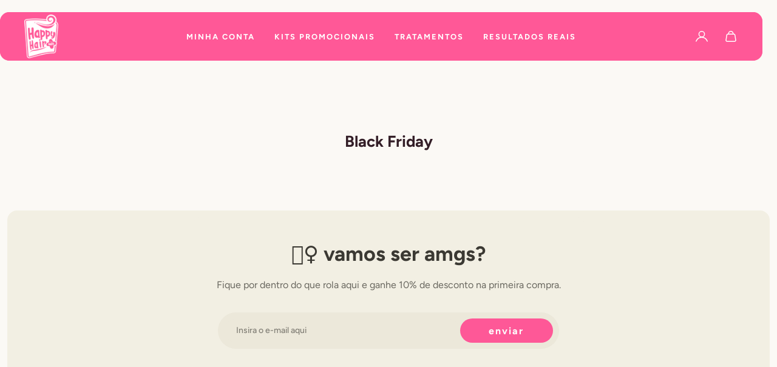

--- FILE ---
content_type: text/html; charset=utf-8
request_url: https://www.happyhair.com.br/pages/black-friday
body_size: 34179
content:















<!doctype html>
<html lang='pt-BR'>
  <head>
    <meta charset='utf-8'>
    <meta http-equiv='X-UA-Compatible' content='IE=edge'>
    <meta name='viewport' content='width=device-width,initial-scale=1'>
    <meta name='theme-color' content='primary'><link rel='icon' type='image/png' href='//www.happyhair.com.br/cdn/shop/files/Logo_happy_hair_3_91465fe7-f597-4626-b2a7-ac02c122f65c.png?crop=center&height=32&v=1737782433&width=32'><meta property='og:site_name' content='Happy Hair'>
<meta property='og:url' content='https://www.happyhair.com.br/pages/black-friday'>
<meta property='og:title' content='Black Friday'>
<meta property='og:type' content='website'>
<meta property='og:description' content='Happy Hair é a Vitamina Capilar nº 1 do Brasil! A Única com 19 Vitaminas e Minerais. Até 4x Mais Potente que as Demais. Acelera o Crescimento dos Cabelos, Diminui a Queda, Deixa os Fios Super Hidratados. Também Fortalece as Unhas e Deixa a Pele Maravilhosa!'><meta
    property='og:image'
    content='http://www.happyhair.com.br/cdn/shop/files/Evelyn.jpg?crop=center&height=780&v=1757895939&width=1435'
  >
  <meta
    property='og:image:secure_url'
    content='https://www.happyhair.com.br/cdn/shop/files/Evelyn.jpg?crop=center&height=780&v=1757895939&width=1435'
  >
  <meta property='og:image:width' content='1435'>
  <meta property='og:image:height' content='780'><meta name='twitter:card' content='summary_large_image'>
<meta name='twitter:title' content='Black Friday'>
<meta name='twitter:description' content='Happy Hair é a Vitamina Capilar nº 1 do Brasil! A Única com 19 Vitaminas e Minerais. Até 4x Mais Potente que as Demais. Acelera o Crescimento dos Cabelos, Diminui a Queda, Deixa os Fios Super Hidratados. Também Fortalece as Unhas e Deixa a Pele Maravilhosa!'>

    <link rel='canonical' href='https://www.happyhair.com.br/pages/black-friday'>
    <link rel='preconnect' href='https://cdn.shopify.com' crossorigin>
    <link rel='preconnect' href='https://fonts.shopifycdn.com' crossorigin>

    <title>
      Black Friday &ndash; Happy Hair</title>

    <style data-shopify>:root{/* product card */--gsc-product-card-title-font-family:Figtree, sans-serif;--gsc-product-card-title-font-style:normal;--gsc-product-card-title-font-weight:800;--gsc-product-card-title-transform:normal;--gsc-product-card-title-letter-spacing:0px;--gsc-product-card-title-font-size:calc(1.4rem * 1.21);--gsc-product-card-title-line-height:calc(22 / 14);--gsc-product-card-price-font-family:Figtree, sans-serif;--gsc-product-card-price-font-size:var(--gsc-product-card-price-font-size-xs);--gsc-product-card-price-line-height:var(--gsc-product-card-price-line-height-xs);--gsc-product-card-price-font-weight:800;--gsc-product-sale-badge-background:rgba(37, 217, 130, 1.0); --gsc-product-sale-badge-color:rgba(255, 253, 245, 1.0);--gsc-product-sold-out-badge-background:rgb(255, 88, 88);--gsc-product-sold-out-badge-color:255, 253, 245;--gsc-product-custom-badge-1-background:rgba(255, 253, 245, 1.0);--gsc-product-custom-badge-1-color:rgba(59, 57, 51, 1.0);--gsc-product-custom-badge-2-background:rgba(93, 84, 163, 1.0);--gsc-product-custom-badge-2-color:rgba(255, 255, 255, 1.0);--gsc-product-custom-badge-3-background:rgba(163, 103, 84, 1.0);--gsc-product-custom-badge-3-color:rgba(255, 255, 255, 1.0);--gsc-rating-stars-color:#f49a13;/* product and product card badges */--gsc-product-highlight-price-color:rgba(255, 88, 151, 1.0);--gsc-product-sale-amount-badge-background:rgba(37, 217, 130, 1.0);--gsc-product-sale-amount-badge-color:rgba(255, 253, 245, 1.0);/* cart icon in header */--gsc-header-cart-icon-background-color:#ff5897;--gsc-header-cart-icon-text-color:#fbf9f5;/* shipping bar */--gsc-free-shipping-bar-message-color:#141416;--gsc-free-shipping-bar-size:6px;--gsc-free-shipping-bar-bg-high:255, 217, 231;--gsc-free-shipping-bar-color:linear-gradient(90deg, rgba(255, 88, 151, 1), rgba(255, 88, 151, 1) 100%);/* headings */--gsc-headings-font-family:Figtree, sans-serif;--gsc-headings-font-style:normal;--gsc-headings-font-weight:800;--gsc-headings-text-transform:normal;--gsc-headings-letter-spacing:0px;--gsc-headings-word-spacing:0rem;--gsc-headings-font-scale:1.0;/* body text */--gsc-body-font-family:Figtree, sans-serif;--gsc-body-font-style:normal;--gsc-body-font-weight:400;--gsc-body-font-scale:1.0;--gsc-body-font-opacity:75%;--gsc-body-font-letter-spacing:0px;/* button */--gsc-button-font-family:Figtree, sans-serif;--gsc-button-font-style:normal;--gsc-button-font-weight:900;--gsc-button-letter-spacing:0px;--gsc-button-font-size:calc(1.4rem * 1.4);--gsc-button-line-height:calc(22 / 14);--gsc-button-text-transform:normal;/* menu */--gsc-menu-font-family:Figtree, sans-serif;--gsc-menu-font-style:normal;--gsc-menu-font-weight:800;--gsc-menu-font-letter-spacing:2px;--gsc-menu-font-size:calc(var(--gsc-fz-11) * 0.8);--gsc-drawer-menu-font-size:calc(var(--gsc-fz-11) * 1.0);--gsc-drawer-menu-font-letter-spacing:0px;--gsc-menu-line-height:calc(24 / 16);--gsc-menu-text-transform:uppercase;/* header icons */--gsc-header-icons-font-family:Figtree, sans-serif;--gsc-header-icons-font-style:normal;--gsc-header-icons-font-weight:400;--gsc-header-icons-font-letter-spacing:0px;--gsc-header-icons-font-size:calc(var(--gsc-fz-11) * 1.0);--gsc-header-icons-line-height:calc(var(--gsc-header-icons-font-size) * 1.5);--gsc-header-icons-gap:calc(10px * 1.0);--gsc-header-icons-text-transform:normal;/* icons */--gsc-blockquote-icon:url(//www.happyhair.com.br/cdn/shop/t/15/assets/blockquote-icon_small.png?v=135287403125014426651742732571);/* container */--gsc-page-width:1620px;--gsc-aside-padding-size:12px;--gsc-modals-and-header-paddings:min(20px, 12px);/* drawers and modals */--gsc-drawer-transition-duration:0.5s;--gsc-drawer-transition-timing:cubic-bezier(0.24, 0.25, 0, 1);--gsc-drawer-modal-shadow:none;--gsc-default-card-image-ratio:var(--gsc-large-portrait-image-ratio);--gsc-default-shape-fill-mode:cover;}body{--gsc-overlay-color:20, 20, 22;--gsc-overlay-opacity:20%;--gsc-overlay-blur:0.0px;}.color-default{--gsc-text-color:51, 30, 39;--gsc-background-color:251, 249, 245;--gsc-foreground-color:243, 241, 236;--gsc-border-color:243, 241, 236;--gsc-button-background-color:37, 217, 130;--gsc-button-text-color:255, 253, 245;--gsc-outline-button-background-color:255, 88, 151;--gsc-outline-button-text-color:255, 88, 151;--gsc-image-opacity-color:59, 57, 51;}body,.color-primary{--gsc-text-color:51, 30, 39;--gsc-background-color:251, 249, 245;--gsc-foreground-color:243, 241, 236;--gsc-border-color:243, 241, 236;--gsc-button-background-color:37, 217, 130;--gsc-button-text-color:255, 253, 245;--gsc-outline-button-background-color:255, 88, 151;--gsc-outline-button-text-color:255, 88, 151;--gsc-image-opacity-color:59, 57, 51;}.color-secondary{--gsc-text-color:59, 57, 51;--gsc-background-color:242, 239, 227;--gsc-foreground-color:236, 232, 218;--gsc-border-color:230, 225, 209;--gsc-button-background-color:255, 88, 151;--gsc-button-text-color:255, 255, 255;--gsc-outline-button-background-color:255, 88, 151;--gsc-outline-button-text-color:255, 88, 151;--gsc-image-opacity-color:59, 57, 51;}.color-custom-1{--gsc-text-color:59, 57, 51;--gsc-background-color:255, 88, 151;--gsc-foreground-color:255, 88, 151;--gsc-border-color:59, 57, 51;--gsc-button-background-color:255, 255, 255;--gsc-button-text-color:255, 255, 255;--gsc-outline-button-background-color:255, 255, 255;--gsc-outline-button-text-color:255, 255, 255;--gsc-image-opacity-color:255, 88, 151;}.color-custom-2{--gsc-text-color:255, 255, 255;--gsc-background-color:255, 88, 151;--gsc-foreground-color:255, 116, 169;--gsc-border-color:255, 239, 95;--gsc-button-background-color:251, 249, 245;--gsc-button-text-color:255, 88, 151;--gsc-outline-button-background-color:251, 249, 245;--gsc-outline-button-text-color:251, 249, 245;--gsc-image-opacity-color:255, 88, 151;}.color-custom-3{--gsc-text-color:51, 30, 39;--gsc-background-color:255, 255, 255;--gsc-foreground-color:255, 88, 151;--gsc-border-color:255, 118, 170;--gsc-button-background-color:255, 88, 151;--gsc-button-text-color:255, 253, 245;--gsc-outline-button-background-color:255, 88, 151;--gsc-outline-button-text-color:255, 88, 151;--gsc-image-opacity-color:51, 30, 39;}.color-white{--gsc-text-color:251, 249, 245;--gsc-background-color:255, 116, 169;--gsc-foreground-color:255, 88, 151;--gsc-border-color:255, 217, 231;--gsc-button-background-color:255, 217, 231;--gsc-button-text-color:255, 88, 151;--gsc-outline-button-background-color:251, 249, 245;--gsc-outline-button-text-color:251, 249, 245;--gsc-image-opacity-color:255, 88, 151;}.color-black{--gsc-text-color:54, 52, 46;--gsc-background-color:247, 209, 73;--gsc-foreground-color:254, 250, 232;--gsc-border-color:255, 229, 136;--gsc-button-background-color:255, 131, 41;--gsc-button-text-color:255, 255, 255;--gsc-outline-button-background-color:255, 131, 41;--gsc-outline-button-text-color:255, 131, 41;--gsc-image-opacity-color:255, 206, 30;}.color-custom-5{--gsc-text-color:251, 249, 245;--gsc-background-color:46, 186, 194;--gsc-foreground-color:51, 209, 218;--gsc-border-color:51, 209, 218;--gsc-button-background-color:51, 209, 218;--gsc-button-text-color:251, 249, 245;--gsc-outline-button-background-color:251, 249, 245;--gsc-outline-button-text-color:251, 249, 245;--gsc-image-opacity-color:46, 186, 194;}</style> 
    <link href="//www.happyhair.com.br/cdn/shop/t/15/assets/bundle.js?v=27437774943456001851743843883" as="script" rel="preload">
    <link href="//www.happyhair.com.br/cdn/shop/t/15/assets/bundle.css?v=17054965819715107171742732572" rel="stylesheet" type="text/css" media="all" />
    <link rel='preload' as='font' href='//www.happyhair.com.br/cdn/fonts/figtree/figtree_n4.3c0838aba1701047e60be6a99a1b0a40ce9b8419.woff2' type='font/woff2' crossorigin><style data-shopify>
    @font-face {
  font-family: Figtree;
  font-weight: 400;
  font-style: normal;
  font-display: swap;
  src: url("//www.happyhair.com.br/cdn/fonts/figtree/figtree_n4.3c0838aba1701047e60be6a99a1b0a40ce9b8419.woff2") format("woff2"),
       url("//www.happyhair.com.br/cdn/fonts/figtree/figtree_n4.c0575d1db21fc3821f17fd6617d3dee552312137.woff") format("woff");
}


    @font-face {
  font-family: Figtree;
  font-weight: 300;
  font-style: normal;
  font-display: swap;
  src: url("//www.happyhair.com.br/cdn/fonts/figtree/figtree_n3.e4cc0323f8b9feb279bf6ced9d868d88ce80289f.woff2") format("woff2"),
       url("//www.happyhair.com.br/cdn/fonts/figtree/figtree_n3.db79ac3fb83d054d99bd79fccf8e8782b5cf449e.woff") format("woff");
}

    @font-face {
  font-family: Figtree;
  font-weight: 400;
  font-style: normal;
  font-display: swap;
  src: url("//www.happyhair.com.br/cdn/fonts/figtree/figtree_n4.3c0838aba1701047e60be6a99a1b0a40ce9b8419.woff2") format("woff2"),
       url("//www.happyhair.com.br/cdn/fonts/figtree/figtree_n4.c0575d1db21fc3821f17fd6617d3dee552312137.woff") format("woff");
}

    @font-face {
  font-family: Figtree;
  font-weight: 500;
  font-style: normal;
  font-display: swap;
  src: url("//www.happyhair.com.br/cdn/fonts/figtree/figtree_n5.3b6b7df38aa5986536945796e1f947445832047c.woff2") format("woff2"),
       url("//www.happyhair.com.br/cdn/fonts/figtree/figtree_n5.f26bf6dcae278b0ed902605f6605fa3338e81dab.woff") format("woff");
}

    @font-face {
  font-family: Figtree;
  font-weight: 600;
  font-style: normal;
  font-display: swap;
  src: url("//www.happyhair.com.br/cdn/fonts/figtree/figtree_n6.9d1ea52bb49a0a86cfd1b0383d00f83d3fcc14de.woff2") format("woff2"),
       url("//www.happyhair.com.br/cdn/fonts/figtree/figtree_n6.f0fcdea525a0e47b2ae4ab645832a8e8a96d31d3.woff") format("woff");
}

    @font-face {
  font-family: Figtree;
  font-weight: 700;
  font-style: normal;
  font-display: swap;
  src: url("//www.happyhair.com.br/cdn/fonts/figtree/figtree_n7.2fd9bfe01586148e644724096c9d75e8c7a90e55.woff2") format("woff2"),
       url("//www.happyhair.com.br/cdn/fonts/figtree/figtree_n7.ea05de92d862f9594794ab281c4c3a67501ef5fc.woff") format("woff");
}


    @font-face {
  font-family: Figtree;
  font-weight: 300;
  font-style: italic;
  font-display: swap;
  src: url("//www.happyhair.com.br/cdn/fonts/figtree/figtree_i3.914abbe7a583759f0a18bf02652c9ee1f4bb1c6d.woff2") format("woff2"),
       url("//www.happyhair.com.br/cdn/fonts/figtree/figtree_i3.3d7354f07ddb3c61082efcb69896c65d6c00d9fa.woff") format("woff");
}

    @font-face {
  font-family: Figtree;
  font-weight: 400;
  font-style: italic;
  font-display: swap;
  src: url("//www.happyhair.com.br/cdn/fonts/figtree/figtree_i4.89f7a4275c064845c304a4cf8a4a586060656db2.woff2") format("woff2"),
       url("//www.happyhair.com.br/cdn/fonts/figtree/figtree_i4.6f955aaaafc55a22ffc1f32ecf3756859a5ad3e2.woff") format("woff");
}

    @font-face {
  font-family: Figtree;
  font-weight: 500;
  font-style: italic;
  font-display: swap;
  src: url("//www.happyhair.com.br/cdn/fonts/figtree/figtree_i5.969396f679a62854cf82dbf67acc5721e41351f0.woff2") format("woff2"),
       url("//www.happyhair.com.br/cdn/fonts/figtree/figtree_i5.93bc1cad6c73ca9815f9777c49176dfc9d2890dd.woff") format("woff");
}

    @font-face {
  font-family: Figtree;
  font-weight: 600;
  font-style: italic;
  font-display: swap;
  src: url("//www.happyhair.com.br/cdn/fonts/figtree/figtree_i6.702baae75738b446cfbed6ac0d60cab7b21e61ba.woff2") format("woff2"),
       url("//www.happyhair.com.br/cdn/fonts/figtree/figtree_i6.6b8dc40d16c9905d29525156e284509f871ce8f9.woff") format("woff");
}

    @font-face {
  font-family: Figtree;
  font-weight: 700;
  font-style: italic;
  font-display: swap;
  src: url("//www.happyhair.com.br/cdn/fonts/figtree/figtree_i7.06add7096a6f2ab742e09ec7e498115904eda1fe.woff2") format("woff2"),
       url("//www.happyhair.com.br/cdn/fonts/figtree/figtree_i7.ee584b5fcaccdbb5518c0228158941f8df81b101.woff") format("woff");
}

  </style>















    
  <script>window.performance && window.performance.mark && window.performance.mark('shopify.content_for_header.start');</script><meta name="google-site-verification" content="GobUlTE8eUNshETaJL3LR-xFCPGh7-uGRuX32Umn5OU">
<meta name="facebook-domain-verification" content="j83qs380l4xbb647pacti72hllk08s">
<meta id="shopify-digital-wallet" name="shopify-digital-wallet" content="/55601397873/digital_wallets/dialog">
<script async="async" src="/checkouts/internal/preloads.js?locale=pt-BR"></script>
<script id="shopify-features" type="application/json">{"accessToken":"6e54af1bf7196a51ec827ee24d8b6f24","betas":["rich-media-storefront-analytics"],"domain":"www.happyhair.com.br","predictiveSearch":true,"shopId":55601397873,"locale":"pt-br"}</script>
<script>var Shopify = Shopify || {};
Shopify.shop = "425688.myshopify.com";
Shopify.locale = "pt-BR";
Shopify.currency = {"active":"BRL","rate":"1.0"};
Shopify.country = "BR";
Shopify.theme = {"name":"Aurora","id":132057432177,"schema_name":"Aurora","schema_version":"3.5.0","theme_store_id":1770,"role":"main"};
Shopify.theme.handle = "null";
Shopify.theme.style = {"id":null,"handle":null};
Shopify.cdnHost = "www.happyhair.com.br/cdn";
Shopify.routes = Shopify.routes || {};
Shopify.routes.root = "/";</script>
<script type="module">!function(o){(o.Shopify=o.Shopify||{}).modules=!0}(window);</script>
<script>!function(o){function n(){var o=[];function n(){o.push(Array.prototype.slice.apply(arguments))}return n.q=o,n}var t=o.Shopify=o.Shopify||{};t.loadFeatures=n(),t.autoloadFeatures=n()}(window);</script>
<script id="shop-js-analytics" type="application/json">{"pageType":"page"}</script>
<script defer="defer" async type="module" src="//www.happyhair.com.br/cdn/shopifycloud/shop-js/modules/v2/client.init-shop-cart-sync_CU2ftdlJ.pt-BR.esm.js"></script>
<script defer="defer" async type="module" src="//www.happyhair.com.br/cdn/shopifycloud/shop-js/modules/v2/chunk.common_Bd5PC-Gb.esm.js"></script>
<script defer="defer" async type="module" src="//www.happyhair.com.br/cdn/shopifycloud/shop-js/modules/v2/chunk.modal_CNYWjkPA.esm.js"></script>
<script type="module">
  await import("//www.happyhair.com.br/cdn/shopifycloud/shop-js/modules/v2/client.init-shop-cart-sync_CU2ftdlJ.pt-BR.esm.js");
await import("//www.happyhair.com.br/cdn/shopifycloud/shop-js/modules/v2/chunk.common_Bd5PC-Gb.esm.js");
await import("//www.happyhair.com.br/cdn/shopifycloud/shop-js/modules/v2/chunk.modal_CNYWjkPA.esm.js");

  window.Shopify.SignInWithShop?.initShopCartSync?.({"fedCMEnabled":true,"windoidEnabled":true});

</script>
<script>(function() {
  var isLoaded = false;
  function asyncLoad() {
    if (isLoaded) return;
    isLoaded = true;
    var urls = ["https:\/\/ds0wlyksfn0sb.cloudfront.net\/elevateab.app.txt?shop=425688.myshopify.com","https:\/\/na.shgcdn3.com\/pixel-collector.js?shop=425688.myshopify.com","https:\/\/loox.io\/widget\/mgGcj6YXvt\/loox.1733411569457.js?shop=425688.myshopify.com","\/\/cdn.shopify.com\/proxy\/ccbf4917221cf5ed95d72f04232fb7aa31e13842f7469c38b75acb7441058da5\/api.goaffpro.com\/loader.js?shop=425688.myshopify.com\u0026sp-cache-control=cHVibGljLCBtYXgtYWdlPTkwMA"];
    for (var i = 0; i < urls.length; i++) {
      var s = document.createElement('script');
      s.type = 'text/javascript';
      s.async = true;
      s.src = urls[i];
      var x = document.getElementsByTagName('script')[0];
      x.parentNode.insertBefore(s, x);
    }
  };
  if(window.attachEvent) {
    window.attachEvent('onload', asyncLoad);
  } else {
    window.addEventListener('load', asyncLoad, false);
  }
})();</script>
<script id="__st">var __st={"a":55601397873,"offset":-10800,"reqid":"2d1183c0-7c8c-4e18-8768-5ba6b68de56a-1769385163","pageurl":"www.happyhair.com.br\/pages\/black-friday","s":"pages-84417609841","u":"62ec01180ac4","p":"page","rtyp":"page","rid":84417609841};</script>
<script>window.ShopifyPaypalV4VisibilityTracking = true;</script>
<script id="captcha-bootstrap">!function(){'use strict';const t='contact',e='account',n='new_comment',o=[[t,t],['blogs',n],['comments',n],[t,'customer']],c=[[e,'customer_login'],[e,'guest_login'],[e,'recover_customer_password'],[e,'create_customer']],r=t=>t.map((([t,e])=>`form[action*='/${t}']:not([data-nocaptcha='true']) input[name='form_type'][value='${e}']`)).join(','),a=t=>()=>t?[...document.querySelectorAll(t)].map((t=>t.form)):[];function s(){const t=[...o],e=r(t);return a(e)}const i='password',u='form_key',d=['recaptcha-v3-token','g-recaptcha-response','h-captcha-response',i],f=()=>{try{return window.sessionStorage}catch{return}},m='__shopify_v',_=t=>t.elements[u];function p(t,e,n=!1){try{const o=window.sessionStorage,c=JSON.parse(o.getItem(e)),{data:r}=function(t){const{data:e,action:n}=t;return t[m]||n?{data:e,action:n}:{data:t,action:n}}(c);for(const[e,n]of Object.entries(r))t.elements[e]&&(t.elements[e].value=n);n&&o.removeItem(e)}catch(o){console.error('form repopulation failed',{error:o})}}const l='form_type',E='cptcha';function T(t){t.dataset[E]=!0}const w=window,h=w.document,L='Shopify',v='ce_forms',y='captcha';let A=!1;((t,e)=>{const n=(g='f06e6c50-85a8-45c8-87d0-21a2b65856fe',I='https://cdn.shopify.com/shopifycloud/storefront-forms-hcaptcha/ce_storefront_forms_captcha_hcaptcha.v1.5.2.iife.js',D={infoText:'Protegido por hCaptcha',privacyText:'Privacidade',termsText:'Termos'},(t,e,n)=>{const o=w[L][v],c=o.bindForm;if(c)return c(t,g,e,D).then(n);var r;o.q.push([[t,g,e,D],n]),r=I,A||(h.body.append(Object.assign(h.createElement('script'),{id:'captcha-provider',async:!0,src:r})),A=!0)});var g,I,D;w[L]=w[L]||{},w[L][v]=w[L][v]||{},w[L][v].q=[],w[L][y]=w[L][y]||{},w[L][y].protect=function(t,e){n(t,void 0,e),T(t)},Object.freeze(w[L][y]),function(t,e,n,w,h,L){const[v,y,A,g]=function(t,e,n){const i=e?o:[],u=t?c:[],d=[...i,...u],f=r(d),m=r(i),_=r(d.filter((([t,e])=>n.includes(e))));return[a(f),a(m),a(_),s()]}(w,h,L),I=t=>{const e=t.target;return e instanceof HTMLFormElement?e:e&&e.form},D=t=>v().includes(t);t.addEventListener('submit',(t=>{const e=I(t);if(!e)return;const n=D(e)&&!e.dataset.hcaptchaBound&&!e.dataset.recaptchaBound,o=_(e),c=g().includes(e)&&(!o||!o.value);(n||c)&&t.preventDefault(),c&&!n&&(function(t){try{if(!f())return;!function(t){const e=f();if(!e)return;const n=_(t);if(!n)return;const o=n.value;o&&e.removeItem(o)}(t);const e=Array.from(Array(32),(()=>Math.random().toString(36)[2])).join('');!function(t,e){_(t)||t.append(Object.assign(document.createElement('input'),{type:'hidden',name:u})),t.elements[u].value=e}(t,e),function(t,e){const n=f();if(!n)return;const o=[...t.querySelectorAll(`input[type='${i}']`)].map((({name:t})=>t)),c=[...d,...o],r={};for(const[a,s]of new FormData(t).entries())c.includes(a)||(r[a]=s);n.setItem(e,JSON.stringify({[m]:1,action:t.action,data:r}))}(t,e)}catch(e){console.error('failed to persist form',e)}}(e),e.submit())}));const S=(t,e)=>{t&&!t.dataset[E]&&(n(t,e.some((e=>e===t))),T(t))};for(const o of['focusin','change'])t.addEventListener(o,(t=>{const e=I(t);D(e)&&S(e,y())}));const B=e.get('form_key'),M=e.get(l),P=B&&M;t.addEventListener('DOMContentLoaded',(()=>{const t=y();if(P)for(const e of t)e.elements[l].value===M&&p(e,B);[...new Set([...A(),...v().filter((t=>'true'===t.dataset.shopifyCaptcha))])].forEach((e=>S(e,t)))}))}(h,new URLSearchParams(w.location.search),n,t,e,['guest_login'])})(!0,!0)}();</script>
<script integrity="sha256-4kQ18oKyAcykRKYeNunJcIwy7WH5gtpwJnB7kiuLZ1E=" data-source-attribution="shopify.loadfeatures" defer="defer" src="//www.happyhair.com.br/cdn/shopifycloud/storefront/assets/storefront/load_feature-a0a9edcb.js" crossorigin="anonymous"></script>
<script data-source-attribution="shopify.dynamic_checkout.dynamic.init">var Shopify=Shopify||{};Shopify.PaymentButton=Shopify.PaymentButton||{isStorefrontPortableWallets:!0,init:function(){window.Shopify.PaymentButton.init=function(){};var t=document.createElement("script");t.src="https://www.happyhair.com.br/cdn/shopifycloud/portable-wallets/latest/portable-wallets.pt-br.js",t.type="module",document.head.appendChild(t)}};
</script>
<script data-source-attribution="shopify.dynamic_checkout.buyer_consent">
  function portableWalletsHideBuyerConsent(e){var t=document.getElementById("shopify-buyer-consent"),n=document.getElementById("shopify-subscription-policy-button");t&&n&&(t.classList.add("hidden"),t.setAttribute("aria-hidden","true"),n.removeEventListener("click",e))}function portableWalletsShowBuyerConsent(e){var t=document.getElementById("shopify-buyer-consent"),n=document.getElementById("shopify-subscription-policy-button");t&&n&&(t.classList.remove("hidden"),t.removeAttribute("aria-hidden"),n.addEventListener("click",e))}window.Shopify?.PaymentButton&&(window.Shopify.PaymentButton.hideBuyerConsent=portableWalletsHideBuyerConsent,window.Shopify.PaymentButton.showBuyerConsent=portableWalletsShowBuyerConsent);
</script>
<script data-source-attribution="shopify.dynamic_checkout.cart.bootstrap">document.addEventListener("DOMContentLoaded",(function(){function t(){return document.querySelector("shopify-accelerated-checkout-cart, shopify-accelerated-checkout")}if(t())Shopify.PaymentButton.init();else{new MutationObserver((function(e,n){t()&&(Shopify.PaymentButton.init(),n.disconnect())})).observe(document.body,{childList:!0,subtree:!0})}}));
</script>

<script>window.performance && window.performance.mark && window.performance.mark('shopify.content_for_header.end');</script>
  





  <script type="text/javascript">
    
      window.__shgMoneyFormat = window.__shgMoneyFormat || {"BRL":{"currency":"BRL","currency_symbol":"R$","currency_symbol_location":"left","decimal_places":2,"decimal_separator":",","thousands_separator":"."}};
    
    window.__shgCurrentCurrencyCode = window.__shgCurrentCurrencyCode || {
      currency: "BRL",
      currency_symbol: "R$",
      decimal_separator: ".",
      thousands_separator: ",",
      decimal_places: 2,
      currency_symbol_location: "left"
    };
  </script>



  
  

<script type="text/javascript">
  
    window.SHG_CUSTOMER = null;
  
</script>







<!-- BEGIN app block: shopify://apps/tolstoy-shoppable-video-quiz/blocks/widget-block/06fa8282-42ff-403e-b67c-1936776aed11 -->




                























<script
  type="module"
  async
  src="https://widget.gotolstoy.com/we/widget.js"
  data-shop=425688.myshopify.com
  data-app-key=0f9dcd67-4fe4-4171-857c-0ac305d14676
  data-should-use-cache=true
  data-cache-version=1946c2e639f
  data-product-gallery-projects="[]"
  data-collection-gallery-projects="[]"
  data-product-id=""
  data-template-name="page"
  data-ot-ignore
>
</script>
<script
  type="text/javascript"
  nomodule
  async
  src="https://widget.gotolstoy.com/widget/widget.js"
  data-shop=425688.myshopify.com
  data-app-key=0f9dcd67-4fe4-4171-857c-0ac305d14676
  data-should-use-cache=true
  data-cache-version=1946c2e639f
  data-product-gallery-projects="[]"
  data-collection-gallery-projects="[]"
  data-product-id=""
  data-collection-id=""
  data-template-name="page"
  data-ot-ignore
></script>
<script
  type="module"
  async
  src="https://play.gotolstoy.com/widget-v2/widget.js"
  id="tolstoy-widget-script"
  data-shop=425688.myshopify.com
  data-app-key=0f9dcd67-4fe4-4171-857c-0ac305d14676
  data-should-use-cache=true
  data-cache-version=1946c2e639f
  data-product-gallery-projects="[]"
  data-collection-gallery-projects="[]"
  data-product-id=""
  data-collection-id=""
  data-shop-assistant-enabled="false"
  data-search-bar-widget-enabled="false"
  data-template-name="page"
  data-customer-id=""
  data-ot-ignore
></script>
<script>
  window.tolstoyCurrencySymbol = 'R$';
  window.tolstoyMoneyFormat = 'R$ {{amount_with_comma_separator}}';
</script>
<script>
  window.tolstoyDebug = {
    enable: () => {
      fetch('/cart/update.js', {
        method: 'POST',
        headers: { 'Content-Type': 'application/json' },
        body: JSON.stringify({ attributes: { TolstoyDebugEnabled: 'true' } })
      })
      .then(response => response.json())
      .then(() => window.location.reload());
    },
    disable: () => {
      fetch('/cart/update.js', {
        method: 'POST',
        headers: { 'Content-Type': 'application/json' },
        body: JSON.stringify({ attributes: { TolstoyDebugEnabled: null } })
      })
      .then(response => response.json())
      .then(() => window.location.reload())
    },
    status: async () => {
      const response = await fetch('/cart.js');
      const json = await response.json();
      console.log(json.attributes);
    }
  }
</script>

<!-- END app block --><!-- BEGIN app block: shopify://apps/microsoft-clarity/blocks/clarity_js/31c3d126-8116-4b4a-8ba1-baeda7c4aeea -->
<script type="text/javascript">
  (function (c, l, a, r, i, t, y) {
    c[a] = c[a] || function () { (c[a].q = c[a].q || []).push(arguments); };
    t = l.createElement(r); t.async = 1; t.src = "https://www.clarity.ms/tag/" + i + "?ref=shopify";
    y = l.getElementsByTagName(r)[0]; y.parentNode.insertBefore(t, y);

    c.Shopify.loadFeatures([{ name: "consent-tracking-api", version: "0.1" }], error => {
      if (error) {
        console.error("Error loading Shopify features:", error);
        return;
      }

      c[a]('consentv2', {
        ad_Storage: c.Shopify.customerPrivacy.marketingAllowed() ? "granted" : "denied",
        analytics_Storage: c.Shopify.customerPrivacy.analyticsProcessingAllowed() ? "granted" : "denied",
      });
    });

    l.addEventListener("visitorConsentCollected", function (e) {
      c[a]('consentv2', {
        ad_Storage: e.detail.marketingAllowed ? "granted" : "denied",
        analytics_Storage: e.detail.analyticsAllowed ? "granted" : "denied",
      });
    });
  })(window, document, "clarity", "script", "swpz35se4c");
</script>



<!-- END app block --><script src="https://cdn.shopify.com/extensions/341b63e8-75de-4462-a13a-6917fade4544/trueprofit-profit-analytics-19/assets/embedded.js" type="text/javascript" defer="defer"></script>
<link href="https://monorail-edge.shopifysvc.com" rel="dns-prefetch">
<script>(function(){if ("sendBeacon" in navigator && "performance" in window) {try {var session_token_from_headers = performance.getEntriesByType('navigation')[0].serverTiming.find(x => x.name == '_s').description;} catch {var session_token_from_headers = undefined;}var session_cookie_matches = document.cookie.match(/_shopify_s=([^;]*)/);var session_token_from_cookie = session_cookie_matches && session_cookie_matches.length === 2 ? session_cookie_matches[1] : "";var session_token = session_token_from_headers || session_token_from_cookie || "";function handle_abandonment_event(e) {var entries = performance.getEntries().filter(function(entry) {return /monorail-edge.shopifysvc.com/.test(entry.name);});if (!window.abandonment_tracked && entries.length === 0) {window.abandonment_tracked = true;var currentMs = Date.now();var navigation_start = performance.timing.navigationStart;var payload = {shop_id: 55601397873,url: window.location.href,navigation_start,duration: currentMs - navigation_start,session_token,page_type: "page"};window.navigator.sendBeacon("https://monorail-edge.shopifysvc.com/v1/produce", JSON.stringify({schema_id: "online_store_buyer_site_abandonment/1.1",payload: payload,metadata: {event_created_at_ms: currentMs,event_sent_at_ms: currentMs}}));}}window.addEventListener('pagehide', handle_abandonment_event);}}());</script>
<script id="web-pixels-manager-setup">(function e(e,d,r,n,o){if(void 0===o&&(o={}),!Boolean(null===(a=null===(i=window.Shopify)||void 0===i?void 0:i.analytics)||void 0===a?void 0:a.replayQueue)){var i,a;window.Shopify=window.Shopify||{};var t=window.Shopify;t.analytics=t.analytics||{};var s=t.analytics;s.replayQueue=[],s.publish=function(e,d,r){return s.replayQueue.push([e,d,r]),!0};try{self.performance.mark("wpm:start")}catch(e){}var l=function(){var e={modern:/Edge?\/(1{2}[4-9]|1[2-9]\d|[2-9]\d{2}|\d{4,})\.\d+(\.\d+|)|Firefox\/(1{2}[4-9]|1[2-9]\d|[2-9]\d{2}|\d{4,})\.\d+(\.\d+|)|Chrom(ium|e)\/(9{2}|\d{3,})\.\d+(\.\d+|)|(Maci|X1{2}).+ Version\/(15\.\d+|(1[6-9]|[2-9]\d|\d{3,})\.\d+)([,.]\d+|)( \(\w+\)|)( Mobile\/\w+|) Safari\/|Chrome.+OPR\/(9{2}|\d{3,})\.\d+\.\d+|(CPU[ +]OS|iPhone[ +]OS|CPU[ +]iPhone|CPU IPhone OS|CPU iPad OS)[ +]+(15[._]\d+|(1[6-9]|[2-9]\d|\d{3,})[._]\d+)([._]\d+|)|Android:?[ /-](13[3-9]|1[4-9]\d|[2-9]\d{2}|\d{4,})(\.\d+|)(\.\d+|)|Android.+Firefox\/(13[5-9]|1[4-9]\d|[2-9]\d{2}|\d{4,})\.\d+(\.\d+|)|Android.+Chrom(ium|e)\/(13[3-9]|1[4-9]\d|[2-9]\d{2}|\d{4,})\.\d+(\.\d+|)|SamsungBrowser\/([2-9]\d|\d{3,})\.\d+/,legacy:/Edge?\/(1[6-9]|[2-9]\d|\d{3,})\.\d+(\.\d+|)|Firefox\/(5[4-9]|[6-9]\d|\d{3,})\.\d+(\.\d+|)|Chrom(ium|e)\/(5[1-9]|[6-9]\d|\d{3,})\.\d+(\.\d+|)([\d.]+$|.*Safari\/(?![\d.]+ Edge\/[\d.]+$))|(Maci|X1{2}).+ Version\/(10\.\d+|(1[1-9]|[2-9]\d|\d{3,})\.\d+)([,.]\d+|)( \(\w+\)|)( Mobile\/\w+|) Safari\/|Chrome.+OPR\/(3[89]|[4-9]\d|\d{3,})\.\d+\.\d+|(CPU[ +]OS|iPhone[ +]OS|CPU[ +]iPhone|CPU IPhone OS|CPU iPad OS)[ +]+(10[._]\d+|(1[1-9]|[2-9]\d|\d{3,})[._]\d+)([._]\d+|)|Android:?[ /-](13[3-9]|1[4-9]\d|[2-9]\d{2}|\d{4,})(\.\d+|)(\.\d+|)|Mobile Safari.+OPR\/([89]\d|\d{3,})\.\d+\.\d+|Android.+Firefox\/(13[5-9]|1[4-9]\d|[2-9]\d{2}|\d{4,})\.\d+(\.\d+|)|Android.+Chrom(ium|e)\/(13[3-9]|1[4-9]\d|[2-9]\d{2}|\d{4,})\.\d+(\.\d+|)|Android.+(UC? ?Browser|UCWEB|U3)[ /]?(15\.([5-9]|\d{2,})|(1[6-9]|[2-9]\d|\d{3,})\.\d+)\.\d+|SamsungBrowser\/(5\.\d+|([6-9]|\d{2,})\.\d+)|Android.+MQ{2}Browser\/(14(\.(9|\d{2,})|)|(1[5-9]|[2-9]\d|\d{3,})(\.\d+|))(\.\d+|)|K[Aa][Ii]OS\/(3\.\d+|([4-9]|\d{2,})\.\d+)(\.\d+|)/},d=e.modern,r=e.legacy,n=navigator.userAgent;return n.match(d)?"modern":n.match(r)?"legacy":"unknown"}(),u="modern"===l?"modern":"legacy",c=(null!=n?n:{modern:"",legacy:""})[u],f=function(e){return[e.baseUrl,"/wpm","/b",e.hashVersion,"modern"===e.buildTarget?"m":"l",".js"].join("")}({baseUrl:d,hashVersion:r,buildTarget:u}),m=function(e){var d=e.version,r=e.bundleTarget,n=e.surface,o=e.pageUrl,i=e.monorailEndpoint;return{emit:function(e){var a=e.status,t=e.errorMsg,s=(new Date).getTime(),l=JSON.stringify({metadata:{event_sent_at_ms:s},events:[{schema_id:"web_pixels_manager_load/3.1",payload:{version:d,bundle_target:r,page_url:o,status:a,surface:n,error_msg:t},metadata:{event_created_at_ms:s}}]});if(!i)return console&&console.warn&&console.warn("[Web Pixels Manager] No Monorail endpoint provided, skipping logging."),!1;try{return self.navigator.sendBeacon.bind(self.navigator)(i,l)}catch(e){}var u=new XMLHttpRequest;try{return u.open("POST",i,!0),u.setRequestHeader("Content-Type","text/plain"),u.send(l),!0}catch(e){return console&&console.warn&&console.warn("[Web Pixels Manager] Got an unhandled error while logging to Monorail."),!1}}}}({version:r,bundleTarget:l,surface:e.surface,pageUrl:self.location.href,monorailEndpoint:e.monorailEndpoint});try{o.browserTarget=l,function(e){var d=e.src,r=e.async,n=void 0===r||r,o=e.onload,i=e.onerror,a=e.sri,t=e.scriptDataAttributes,s=void 0===t?{}:t,l=document.createElement("script"),u=document.querySelector("head"),c=document.querySelector("body");if(l.async=n,l.src=d,a&&(l.integrity=a,l.crossOrigin="anonymous"),s)for(var f in s)if(Object.prototype.hasOwnProperty.call(s,f))try{l.dataset[f]=s[f]}catch(e){}if(o&&l.addEventListener("load",o),i&&l.addEventListener("error",i),u)u.appendChild(l);else{if(!c)throw new Error("Did not find a head or body element to append the script");c.appendChild(l)}}({src:f,async:!0,onload:function(){if(!function(){var e,d;return Boolean(null===(d=null===(e=window.Shopify)||void 0===e?void 0:e.analytics)||void 0===d?void 0:d.initialized)}()){var d=window.webPixelsManager.init(e)||void 0;if(d){var r=window.Shopify.analytics;r.replayQueue.forEach((function(e){var r=e[0],n=e[1],o=e[2];d.publishCustomEvent(r,n,o)})),r.replayQueue=[],r.publish=d.publishCustomEvent,r.visitor=d.visitor,r.initialized=!0}}},onerror:function(){return m.emit({status:"failed",errorMsg:"".concat(f," has failed to load")})},sri:function(e){var d=/^sha384-[A-Za-z0-9+/=]+$/;return"string"==typeof e&&d.test(e)}(c)?c:"",scriptDataAttributes:o}),m.emit({status:"loading"})}catch(e){m.emit({status:"failed",errorMsg:(null==e?void 0:e.message)||"Unknown error"})}}})({shopId: 55601397873,storefrontBaseUrl: "https://www.happyhair.com.br",extensionsBaseUrl: "https://extensions.shopifycdn.com/cdn/shopifycloud/web-pixels-manager",monorailEndpoint: "https://monorail-edge.shopifysvc.com/unstable/produce_batch",surface: "storefront-renderer",enabledBetaFlags: ["2dca8a86"],webPixelsConfigList: [{"id":"1170505841","configuration":"{\"endpoint\":\"https:\\\/\\\/api.parcelpanel.com\",\"debugMode\":\"false\"}","eventPayloadVersion":"v1","runtimeContext":"STRICT","scriptVersion":"f2b9a7bfa08fd9028733e48bf62dd9f1","type":"APP","apiClientId":2681387,"privacyPurposes":["ANALYTICS"],"dataSharingAdjustments":{"protectedCustomerApprovalScopes":["read_customer_address","read_customer_email","read_customer_name","read_customer_personal_data","read_customer_phone"]}},{"id":"1078755441","configuration":"{\"projectId\":\"swpz35se4c\"}","eventPayloadVersion":"v1","runtimeContext":"STRICT","scriptVersion":"cf1781658ed156031118fc4bbc2ed159","type":"APP","apiClientId":240074326017,"privacyPurposes":[],"capabilities":["advanced_dom_events"],"dataSharingAdjustments":{"protectedCustomerApprovalScopes":["read_customer_personal_data"]}},{"id":"838402161","configuration":"{\"webPixelName\":\"Judge.me\"}","eventPayloadVersion":"v1","runtimeContext":"STRICT","scriptVersion":"34ad157958823915625854214640f0bf","type":"APP","apiClientId":683015,"privacyPurposes":["ANALYTICS"],"dataSharingAdjustments":{"protectedCustomerApprovalScopes":["read_customer_email","read_customer_name","read_customer_personal_data","read_customer_phone"]}},{"id":"787873905","configuration":"{\"shopId\":\"55601397873\",\"pixelEndpoint\":\"https:\/\/wpx.svc.trueprofit.io\/api\/evt\"}","eventPayloadVersion":"v1","runtimeContext":"STRICT","scriptVersion":"f2f7a5ecd155c6e61d8f2070584ad3a1","type":"APP","apiClientId":2553263,"privacyPurposes":["ANALYTICS","MARKETING","SALE_OF_DATA"],"dataSharingAdjustments":{"protectedCustomerApprovalScopes":["read_customer_address","read_customer_email","read_customer_name","read_customer_personal_data","read_customer_phone"]}},{"id":"746160241","configuration":"{\"pixelCode\":\"CC2ICA3C77U9MSBJJR9G\"}","eventPayloadVersion":"v1","runtimeContext":"STRICT","scriptVersion":"22e92c2ad45662f435e4801458fb78cc","type":"APP","apiClientId":4383523,"privacyPurposes":["ANALYTICS","MARKETING","SALE_OF_DATA"],"dataSharingAdjustments":{"protectedCustomerApprovalScopes":["read_customer_address","read_customer_email","read_customer_name","read_customer_personal_data","read_customer_phone"]}},{"id":"608960625","configuration":"{\"shop\":\"425688.myshopify.com\",\"cookie_duration\":\"604800\"}","eventPayloadVersion":"v1","runtimeContext":"STRICT","scriptVersion":"a2e7513c3708f34b1f617d7ce88f9697","type":"APP","apiClientId":2744533,"privacyPurposes":["ANALYTICS","MARKETING"],"dataSharingAdjustments":{"protectedCustomerApprovalScopes":["read_customer_address","read_customer_email","read_customer_name","read_customer_personal_data","read_customer_phone"]}},{"id":"351469681","configuration":"{\"config\":\"{\\\"pixel_id\\\":\\\"G-T8XMWYFC2Z\\\",\\\"target_country\\\":\\\"BR\\\",\\\"gtag_events\\\":[{\\\"type\\\":\\\"search\\\",\\\"action_label\\\":\\\"G-T8XMWYFC2Z\\\"},{\\\"type\\\":\\\"begin_checkout\\\",\\\"action_label\\\":\\\"G-T8XMWYFC2Z\\\"},{\\\"type\\\":\\\"view_item\\\",\\\"action_label\\\":[\\\"G-T8XMWYFC2Z\\\",\\\"MC-YF94C5ZVL1\\\"]},{\\\"type\\\":\\\"purchase\\\",\\\"action_label\\\":[\\\"G-T8XMWYFC2Z\\\",\\\"MC-YF94C5ZVL1\\\"]},{\\\"type\\\":\\\"page_view\\\",\\\"action_label\\\":[\\\"G-T8XMWYFC2Z\\\",\\\"MC-YF94C5ZVL1\\\"]},{\\\"type\\\":\\\"add_payment_info\\\",\\\"action_label\\\":\\\"G-T8XMWYFC2Z\\\"},{\\\"type\\\":\\\"add_to_cart\\\",\\\"action_label\\\":\\\"G-T8XMWYFC2Z\\\"}],\\\"enable_monitoring_mode\\\":false}\"}","eventPayloadVersion":"v1","runtimeContext":"OPEN","scriptVersion":"b2a88bafab3e21179ed38636efcd8a93","type":"APP","apiClientId":1780363,"privacyPurposes":[],"dataSharingAdjustments":{"protectedCustomerApprovalScopes":["read_customer_address","read_customer_email","read_customer_name","read_customer_personal_data","read_customer_phone"]}},{"id":"187793521","configuration":"{\"site_id\":\"bf667cbb-3096-4212-95ca-a5cc88dab99c\",\"analytics_endpoint\":\"https:\\\/\\\/na.shgcdn3.com\"}","eventPayloadVersion":"v1","runtimeContext":"STRICT","scriptVersion":"695709fc3f146fa50a25299517a954f2","type":"APP","apiClientId":1158168,"privacyPurposes":["ANALYTICS","MARKETING","SALE_OF_DATA"],"dataSharingAdjustments":{"protectedCustomerApprovalScopes":["read_customer_personal_data"]}},{"id":"157876337","configuration":"{\"pixel_id\":\"190975702148643\",\"pixel_type\":\"facebook_pixel\",\"metaapp_system_user_token\":\"-\"}","eventPayloadVersion":"v1","runtimeContext":"OPEN","scriptVersion":"ca16bc87fe92b6042fbaa3acc2fbdaa6","type":"APP","apiClientId":2329312,"privacyPurposes":["ANALYTICS","MARKETING","SALE_OF_DATA"],"dataSharingAdjustments":{"protectedCustomerApprovalScopes":["read_customer_address","read_customer_email","read_customer_name","read_customer_personal_data","read_customer_phone"]}},{"id":"6881393","eventPayloadVersion":"1","runtimeContext":"LAX","scriptVersion":"2","type":"CUSTOM","privacyPurposes":["ANALYTICS","MARKETING","SALE_OF_DATA"],"name":"GTM"},{"id":"shopify-app-pixel","configuration":"{}","eventPayloadVersion":"v1","runtimeContext":"STRICT","scriptVersion":"0450","apiClientId":"shopify-pixel","type":"APP","privacyPurposes":["ANALYTICS","MARKETING"]},{"id":"shopify-custom-pixel","eventPayloadVersion":"v1","runtimeContext":"LAX","scriptVersion":"0450","apiClientId":"shopify-pixel","type":"CUSTOM","privacyPurposes":["ANALYTICS","MARKETING"]}],isMerchantRequest: false,initData: {"shop":{"name":"Happy Hair","paymentSettings":{"currencyCode":"BRL"},"myshopifyDomain":"425688.myshopify.com","countryCode":"BR","storefrontUrl":"https:\/\/www.happyhair.com.br"},"customer":null,"cart":null,"checkout":null,"productVariants":[],"purchasingCompany":null},},"https://www.happyhair.com.br/cdn","fcfee988w5aeb613cpc8e4bc33m6693e112",{"modern":"","legacy":""},{"shopId":"55601397873","storefrontBaseUrl":"https:\/\/www.happyhair.com.br","extensionBaseUrl":"https:\/\/extensions.shopifycdn.com\/cdn\/shopifycloud\/web-pixels-manager","surface":"storefront-renderer","enabledBetaFlags":"[\"2dca8a86\"]","isMerchantRequest":"false","hashVersion":"fcfee988w5aeb613cpc8e4bc33m6693e112","publish":"custom","events":"[[\"page_viewed\",{}]]"});</script><script>
  window.ShopifyAnalytics = window.ShopifyAnalytics || {};
  window.ShopifyAnalytics.meta = window.ShopifyAnalytics.meta || {};
  window.ShopifyAnalytics.meta.currency = 'BRL';
  var meta = {"page":{"pageType":"page","resourceType":"page","resourceId":84417609841,"requestId":"2d1183c0-7c8c-4e18-8768-5ba6b68de56a-1769385163"}};
  for (var attr in meta) {
    window.ShopifyAnalytics.meta[attr] = meta[attr];
  }
</script>
<script class="analytics">
  (function () {
    var customDocumentWrite = function(content) {
      var jquery = null;

      if (window.jQuery) {
        jquery = window.jQuery;
      } else if (window.Checkout && window.Checkout.$) {
        jquery = window.Checkout.$;
      }

      if (jquery) {
        jquery('body').append(content);
      }
    };

    var hasLoggedConversion = function(token) {
      if (token) {
        return document.cookie.indexOf('loggedConversion=' + token) !== -1;
      }
      return false;
    }

    var setCookieIfConversion = function(token) {
      if (token) {
        var twoMonthsFromNow = new Date(Date.now());
        twoMonthsFromNow.setMonth(twoMonthsFromNow.getMonth() + 2);

        document.cookie = 'loggedConversion=' + token + '; expires=' + twoMonthsFromNow;
      }
    }

    var trekkie = window.ShopifyAnalytics.lib = window.trekkie = window.trekkie || [];
    if (trekkie.integrations) {
      return;
    }
    trekkie.methods = [
      'identify',
      'page',
      'ready',
      'track',
      'trackForm',
      'trackLink'
    ];
    trekkie.factory = function(method) {
      return function() {
        var args = Array.prototype.slice.call(arguments);
        args.unshift(method);
        trekkie.push(args);
        return trekkie;
      };
    };
    for (var i = 0; i < trekkie.methods.length; i++) {
      var key = trekkie.methods[i];
      trekkie[key] = trekkie.factory(key);
    }
    trekkie.load = function(config) {
      trekkie.config = config || {};
      trekkie.config.initialDocumentCookie = document.cookie;
      var first = document.getElementsByTagName('script')[0];
      var script = document.createElement('script');
      script.type = 'text/javascript';
      script.onerror = function(e) {
        var scriptFallback = document.createElement('script');
        scriptFallback.type = 'text/javascript';
        scriptFallback.onerror = function(error) {
                var Monorail = {
      produce: function produce(monorailDomain, schemaId, payload) {
        var currentMs = new Date().getTime();
        var event = {
          schema_id: schemaId,
          payload: payload,
          metadata: {
            event_created_at_ms: currentMs,
            event_sent_at_ms: currentMs
          }
        };
        return Monorail.sendRequest("https://" + monorailDomain + "/v1/produce", JSON.stringify(event));
      },
      sendRequest: function sendRequest(endpointUrl, payload) {
        // Try the sendBeacon API
        if (window && window.navigator && typeof window.navigator.sendBeacon === 'function' && typeof window.Blob === 'function' && !Monorail.isIos12()) {
          var blobData = new window.Blob([payload], {
            type: 'text/plain'
          });

          if (window.navigator.sendBeacon(endpointUrl, blobData)) {
            return true;
          } // sendBeacon was not successful

        } // XHR beacon

        var xhr = new XMLHttpRequest();

        try {
          xhr.open('POST', endpointUrl);
          xhr.setRequestHeader('Content-Type', 'text/plain');
          xhr.send(payload);
        } catch (e) {
          console.log(e);
        }

        return false;
      },
      isIos12: function isIos12() {
        return window.navigator.userAgent.lastIndexOf('iPhone; CPU iPhone OS 12_') !== -1 || window.navigator.userAgent.lastIndexOf('iPad; CPU OS 12_') !== -1;
      }
    };
    Monorail.produce('monorail-edge.shopifysvc.com',
      'trekkie_storefront_load_errors/1.1',
      {shop_id: 55601397873,
      theme_id: 132057432177,
      app_name: "storefront",
      context_url: window.location.href,
      source_url: "//www.happyhair.com.br/cdn/s/trekkie.storefront.8d95595f799fbf7e1d32231b9a28fd43b70c67d3.min.js"});

        };
        scriptFallback.async = true;
        scriptFallback.src = '//www.happyhair.com.br/cdn/s/trekkie.storefront.8d95595f799fbf7e1d32231b9a28fd43b70c67d3.min.js';
        first.parentNode.insertBefore(scriptFallback, first);
      };
      script.async = true;
      script.src = '//www.happyhair.com.br/cdn/s/trekkie.storefront.8d95595f799fbf7e1d32231b9a28fd43b70c67d3.min.js';
      first.parentNode.insertBefore(script, first);
    };
    trekkie.load(
      {"Trekkie":{"appName":"storefront","development":false,"defaultAttributes":{"shopId":55601397873,"isMerchantRequest":null,"themeId":132057432177,"themeCityHash":"10689492921418521708","contentLanguage":"pt-BR","currency":"BRL"},"isServerSideCookieWritingEnabled":true,"monorailRegion":"shop_domain","enabledBetaFlags":["65f19447"]},"Session Attribution":{},"S2S":{"facebookCapiEnabled":true,"source":"trekkie-storefront-renderer","apiClientId":580111}}
    );

    var loaded = false;
    trekkie.ready(function() {
      if (loaded) return;
      loaded = true;

      window.ShopifyAnalytics.lib = window.trekkie;

      var originalDocumentWrite = document.write;
      document.write = customDocumentWrite;
      try { window.ShopifyAnalytics.merchantGoogleAnalytics.call(this); } catch(error) {};
      document.write = originalDocumentWrite;

      window.ShopifyAnalytics.lib.page(null,{"pageType":"page","resourceType":"page","resourceId":84417609841,"requestId":"2d1183c0-7c8c-4e18-8768-5ba6b68de56a-1769385163","shopifyEmitted":true});

      var match = window.location.pathname.match(/checkouts\/(.+)\/(thank_you|post_purchase)/)
      var token = match? match[1]: undefined;
      if (!hasLoggedConversion(token)) {
        setCookieIfConversion(token);
        
      }
    });


        var eventsListenerScript = document.createElement('script');
        eventsListenerScript.async = true;
        eventsListenerScript.src = "//www.happyhair.com.br/cdn/shopifycloud/storefront/assets/shop_events_listener-3da45d37.js";
        document.getElementsByTagName('head')[0].appendChild(eventsListenerScript);

})();</script>
<script
  defer
  src="https://www.happyhair.com.br/cdn/shopifycloud/perf-kit/shopify-perf-kit-3.0.4.min.js"
  data-application="storefront-renderer"
  data-shop-id="55601397873"
  data-render-region="gcp-us-east1"
  data-page-type="page"
  data-theme-instance-id="132057432177"
  data-theme-name="Aurora"
  data-theme-version="3.5.0"
  data-monorail-region="shop_domain"
  data-resource-timing-sampling-rate="10"
  data-shs="true"
  data-shs-beacon="true"
  data-shs-export-with-fetch="true"
  data-shs-logs-sample-rate="1"
  data-shs-beacon-endpoint="https://www.happyhair.com.br/api/collect"
></script>
</head>
  <body class='color-primary round-level-5  round-style '>
    <a id='SkipContent' class='visually-hidden skip-to-content-link btn btn--lg btn--solid' href='#MainContent'>
      Pular para o conteúdo
    </a>

    
      <!-- BEGIN sections: main-header-group -->
<header id="shopify-section-sections--16484052369521__header" class="shopify-section shopify-section-group-main-header-group shopify-section-header"><style data-shopify>.shopify-section-header{--gsc-padding-inline:12px;--gsc-desktop-spacing-top:20px;--gsc-desktop-spacing-bottom:20px;--gsc-mobile-spacing-top:10px;--gsc-mobile-spacing-bottom:21px;--gsc-logo-width:40px;}@media screen and (min-width:768px){.shopify-section-header{--gsc-logo-width:56px;position:relative;top:unset;}} .drawer-menu__page .mega-menu-menu_1_88fFw9{--gsc-columns:1;--gsc-img-ratio:140.0%;--gsc-space-between-cards:1.2rem;--gsc-mega-menu-block-paddings:20px;--gsc-overlay-opacity:0.0;}.drawer-menu__page .mega-menu-menu_1_88fFw9 .image-block__content-wrap,.drawer-menu__page .mega-menu-menu_1_88fFw9 .image-block--show-text-on-hover .image-block__text-wrapper,.drawer-menu__page .mega-menu-menu_1_88fFw9 .image-block__content{ align-items:flex-start; justify-content:flex-end;text-align:left;}@media screen and (min-width:768px){.mega-menu-menu_1_88fFw9{--gsc-columns:5;--gsc-img-ratio:100%;--gsc-space-between-cards:1.2rem;--gsc-mega-menu-block-paddings:20px;--gsc-overlay-opacity:0.0;}.mega-menu-menu_1_88fFw9 .image-block--show-text-on-hover .image-block__text-wrapper, .mega-menu-menu_1_88fFw9 .image-block__content{align-items:flex-start; justify-content:flex-end;text-align:left;}.mega-menu-menu_1_88fFw9 .image-block__content-wrap{align-items:flex-start; justify-content:flex-end;text-align:left;padding:3.2rem;}.mega-menu__block--collection-list .collection-card__content--on-image{padding:3.2rem;}}</style> 










<sticky-cart-button><sidebar-button>
        <button
          data-sidebar-button
          data-sidebar-id='CartDrawer'
          class='sticky-cart-button unstyled-button'
          aria-label='Carrinho'
          data-cart-sticky-button
        >
          
  <div class='header__cart-icon'>
    
    
        
            <svg
              class='sticky-cart-button__icon'
              xmlns='http://www.w3.org/2000/svg'
              width='24'
              height='24'
              viewBox='0 0 24 26'
              fill='none'
              aria-labelledby='Carrinho'
            >
              <title id="Carrinho">Carrinho</title>
              <path d="M19.2609 10.5826L20.6455 19.5826C20.8319 20.7941 19.8945 21.8867 18.6688 21.8867H5.33124C4.10547 21.8867 3.16811 20.7941 3.3545 19.5826L4.73911 10.5826C4.88922 9.60694 5.72872 8.88672 6.71586 8.88672H17.2842C18.2713 8.88672 19.1108 9.60694 19.2609 10.5826Z" stroke="currentColor" stroke-width="1.5" stroke-linecap="round" stroke-linejoin="round"/>
              <path d="M16 8.88672V7.88672C16 5.67758 14.2092 3.88672 12 3.88672C9.7908 3.88672 8 5.67758 8 7.88672V8.88672" stroke="currentColor" stroke-width="1.5" stroke-linecap="round" stroke-linejoin="round"/>
            </svg>
        

      

  

    
  <cart-count id='CartCount'></cart-count>

  </div>

        </button>
      </sidebar-button></sticky-cart-button>

<drawer-menu
  data-section-id='sections--16484052369521__header'
  class='drawer-menu color-custom-2 container--full-screen '
  id='DrawerMenu'
  data-with-overlay
  data-with-close-on-outside
  data-with-close-on-escape
  tabindex='-1'
  data-overlay-opacity='10'
  data-overlay-important
  
>
  <template data-sidebar-template='DrawerMenu'>
    <div class='drawer-menu__body' data-sidebar-body>
      <drawer-menu-page
        class='drawer-menu__page'
        aria-hidden='false'
        data-page-id='Menu'
      >
        <div class='drawer-menu__content' data-drawer-menu-content><div class='drawer-menu__list drawer-menu__list--without-mega-menu'>
              <div class='drawer-menu__list-inner'>
                <div class='drawer-menu__list-body'><a
                        class='drawer-menu__menu-item '
                        href='https://minhaconta.happyhair.com.br/profile?locale=pt-BR&region_country=BR'
                        aria-label='MINHA CONTA'
                        menu-title='MINHA CONTA'
                      >
                        <span>
                          <span class='drawer-menu__menu-item-label'>
                            MINHA CONTA
                          </span>
                        </span>
                      </a><a
                        class='drawer-menu__menu-item '
                        href='/collections'
                        aria-label='Kits promocionais'
                        menu-title='Kits promocionais'
                      >
                        <span>
                          <span class='drawer-menu__menu-item-label'>
                            Kits promocionais
                          </span>
                        </span>
                      </a><drawer-menu-page-link
                          class='drawer-menu__menu-item'
                          data-page-id='DrawerMenuPage-tratamentos'
                          tabindex='0'
                          menu-title='Tratamentos'
                        >
                          <span>
                            <span class='drawer-menu__menu-item-label'>
                              Tratamentos
                            </span>
                          </span>
                          <svg class='drawer-menu__chevron' viewBox='0 0 24 24' fill='none' xmlns='http://www.w3.org/2000/svg' aria-labelledby='title' role='img'> <title id="title">Chevron</title>        <path d="M9.5 7L14.5 12L9.5 17" stroke="currentColor" stroke-width="1.5"/>      </svg>    
                        </drawer-menu-page-link>
                      <a
                        class='drawer-menu__menu-item '
                        href='/pages/resultados-reais'
                        aria-label='Resultados Reais'
                        menu-title='Resultados Reais'
                      >
                        <span>
                          <span class='drawer-menu__menu-item-label'>
                            Resultados Reais
                          </span>
                        </span>
                      </a></div>
              </div>
            </div></div>

        
          <div class='drawer-menu__settings'>
            
              <a
                class='drawer-menu__account-link unstyled-link'
                href='/account'
                tabindex='0'
                aria-label='Página da conta'
              >
                
                  
    
        
            <svg
              class='drawer-menu__icon'
              xmlns='http://www.w3.org/2000/svg'
              width='24'
              height='24'
              viewBox='0 0 24 26'
              fill='none'
              aria-labelledby='Conta'
            >
              <title id="Conta">Conta</title>
              <circle cx="12" cy="9" r="5" stroke="currentColor" stroke-width="1.5" stroke-linecap="round" stroke-linejoin="round"/>
              <path d="M2 21.6133C6 12.2799 18 12.2799 22 21.6133" stroke="currentColor" stroke-width="1.5" stroke-linecap="round" stroke-linejoin="round"/>
            </svg>
        

      

  

                

                
                  Log in
                
              </a>
            

            
          </div>
        
      </drawer-menu-page><drawer-menu-page
            class='drawer-menu__page  drawer-menu__page--with-mega-menu  '
            aria-hidden='true'
            data-page-id='DrawerMenuPage-tratamentos'
            data-prev-page-id='Menu'
            data-mega-menu-id='tratamentos'
            
              data-empty-menu
            
            
              block-id='menu_1_88fFw9' 
            
          >
            <div class='drawer-menu__list-title drawer-menu__list-title--mobile'>
              <div class='drawer-menu__list-title-body drawer-menu__list-title-body--with-link'>
                <drawer-menu-page-link
                  class='drawer-menu__list-title-chevron-wrapper'
                  data-page-id='Menu'
                  tabindex='-1'
                >
                  <svg class='drawer-menu__title-chevron x-flip' viewBox='0 0 24 24' fill='none' xmlns='http://www.w3.org/2000/svg' aria-labelledby='title' role='img'> <title id="title">Chevron</title>        <path d="M9.5 7L14.5 12L9.5 17" stroke="currentColor" stroke-width="2"/>      </svg>    
                </drawer-menu-page-link>
                <a
                  class='drawer-menu__list-title-label unstyled-link link-parent-for-hover'
                  href='/collections/all'
                  aria-label='Tratamentos'
                  tabindex='-1'
                  menu-title='Tratamentos'
                >
                  <span>
                    <span class='underline-animation'>Tratamentos</span>
                  </span>
                </a>
              </div>
            </div>

            <div class='drawer-menu__content' data-drawer-menu-content>
              <div class='drawer-menu__list '>
                <div class='drawer-menu__list-inner'>
                  <div class='drawer-menu__list-title drawer-menu__list-title--desktop'>
                    <div class='drawer-menu__list-title-body drawer-menu__list-title-body--with-link'>
                      <drawer-menu-page-link
                        class='drawer-menu__list-title-chevron-wrapper'
                        data-page-id='Menu'
                        tabindex='0'
                      >
                        <svg class='drawer-menu__title-chevron x-flip' viewBox='0 0 24 24' fill='none' xmlns='http://www.w3.org/2000/svg' aria-labelledby='title' role='img'> <title id="title">Chevron</title>        <path d="M9.5 7L14.5 12L9.5 17" stroke="currentColor" stroke-width="2"/>      </svg>    
                      </drawer-menu-page-link>
                      <a
                        class='drawer-menu__list-title-label unstyled-link link-parent-for-hover'
                        href='/collections/all'
                        aria-label='Tratamentos'
                        menu-title='Tratamentos'
                      >
                        <span>
                          <span class='underline-animation'>Tratamentos</span>
                        </span>
                      </a>
                    </div>
                  </div></div>
              </div>
              
                <div class='drawer-menu__mega-menu-wrapper'><div
  class=' mega-menu__block mega-menu__block--images mega-menu__card-grid card-grid mega-menu-menu_1_88fFw9 color-custom-1 mega-menu__block--spaced  '
  block-id='menu_1_88fFw9'
  
>

<div class='image-block link-parent-for-hover zoom-parent-for-hover card-grid__item animate--slide-in   image-block--show-button-on-hover  '
  
    style='--gsc-animation-order: 1;'
  
>
  <div class='shape shape--nature '>
    <div class='overlay overlay--black'></div>

      <img
        class='lazyload
shape__target-image zoom animate--zoom-out

' alt='' width='1' height='1'
style='object-position: 50.0% 50.0%; ' src='//www.happyhair.com.br/cdn/shop/files/1-Happy-Hair.webp?v=1743380449&width=160'

  data-srcset='//www.happyhair.com.br/cdn/shop/files/1-Happy-Hair.webp?v=1743380449&width=128
    128w,//www.happyhair.com.br/cdn/shop/files/1-Happy-Hair.webp?v=1743380449&width=240
    240w,//www.happyhair.com.br/cdn/shop/files/1-Happy-Hair.webp?v=1743380449&width=380
    380w,//www.happyhair.com.br/cdn/shop/files/1-Happy-Hair.webp?v=1743380449&width=480
    480w,//www.happyhair.com.br/cdn/shop/files/1-Happy-Hair.webp?v=1743380449&width=540
    540w,//www.happyhair.com.br/cdn/shop/files/1-Happy-Hair.webp?v=1743380449&width=640
    640w,//www.happyhair.com.br/cdn/shop/files/1-Happy-Hair.webp?v=1743380449&width=720
    720w,//www.happyhair.com.br/cdn/shop/files/1-Happy-Hair.webp?v=1743380449&width=920
    920w,//www.happyhair.com.br/cdn/shop/files/1-Happy-Hair.webp?v=1743380449&width=1080
    1080w,//www.happyhair.com.br/cdn/shop/files/1-Happy-Hair.webp?v=1743380449&width=1768
    1768w,//www.happyhair.com.br/cdn/shop/files/1-Happy-Hair.webp?v=1743380449&width=2056
    2056w,' data-sizes='auto' loading='lazy'
  
    data-parent-fit='cover' data-aspectratio='1.0'
  


      >
      <a
        href='/collections/happyhair'
        class='unstyled-link image-block__image-link '
        aria-label='#'
        ></a>
    
        
  </div>
</div>


<div class='image-block link-parent-for-hover zoom-parent-for-hover card-grid__item animate--slide-in   image-block--show-button-on-hover  '
  
    style='--gsc-animation-order: 2;'
  
>
  <div class='shape shape--nature '>
    <div class='overlay overlay--black'></div>

      <img
        class='lazyload
shape__target-image zoom animate--zoom-out

' alt='' width='1' height='1'
style='object-position: 50.0% 50.0%; ' src='//www.happyhair.com.br/cdn/shop/files/1-colageno-happy_collagen.webp?v=1743380419&width=160'

  data-srcset='//www.happyhair.com.br/cdn/shop/files/1-colageno-happy_collagen.webp?v=1743380419&width=128
    128w,//www.happyhair.com.br/cdn/shop/files/1-colageno-happy_collagen.webp?v=1743380419&width=240
    240w,//www.happyhair.com.br/cdn/shop/files/1-colageno-happy_collagen.webp?v=1743380419&width=380
    380w,//www.happyhair.com.br/cdn/shop/files/1-colageno-happy_collagen.webp?v=1743380419&width=480
    480w,//www.happyhair.com.br/cdn/shop/files/1-colageno-happy_collagen.webp?v=1743380419&width=540
    540w,//www.happyhair.com.br/cdn/shop/files/1-colageno-happy_collagen.webp?v=1743380419&width=640
    640w,//www.happyhair.com.br/cdn/shop/files/1-colageno-happy_collagen.webp?v=1743380419&width=720
    720w,//www.happyhair.com.br/cdn/shop/files/1-colageno-happy_collagen.webp?v=1743380419&width=920
    920w,//www.happyhair.com.br/cdn/shop/files/1-colageno-happy_collagen.webp?v=1743380419&width=1080
    1080w,//www.happyhair.com.br/cdn/shop/files/1-colageno-happy_collagen.webp?v=1743380419&width=1768
    1768w,//www.happyhair.com.br/cdn/shop/files/1-colageno-happy_collagen.webp?v=1743380419&width=2056
    2056w,' data-sizes='auto' loading='lazy'
  
    data-parent-fit='cover' data-aspectratio='1.0'
  


      >
      <a
        href='/collections/happy-collagen'
        class='unstyled-link image-block__image-link '
        aria-label='#'
        ></a>
    
        
  </div>
</div>


<div class='image-block link-parent-for-hover zoom-parent-for-hover card-grid__item animate--slide-in   image-block--show-button-on-hover  '
  
    style='--gsc-animation-order: 3;'
  
>
  <div class='shape shape--nature '>
    <div class='overlay overlay--black'></div>

      <img
        class='lazyload
shape__target-image zoom animate--zoom-out

' alt='' width='1' height='1'
style='object-position: 50.0% 50.0%; ' src='//www.happyhair.com.br/cdn/shop/files/1-melatonina-happy-sleep.webp?v=1743379968&width=160'

  data-srcset='//www.happyhair.com.br/cdn/shop/files/1-melatonina-happy-sleep.webp?v=1743379968&width=128
    128w,//www.happyhair.com.br/cdn/shop/files/1-melatonina-happy-sleep.webp?v=1743379968&width=240
    240w,//www.happyhair.com.br/cdn/shop/files/1-melatonina-happy-sleep.webp?v=1743379968&width=380
    380w,//www.happyhair.com.br/cdn/shop/files/1-melatonina-happy-sleep.webp?v=1743379968&width=480
    480w,//www.happyhair.com.br/cdn/shop/files/1-melatonina-happy-sleep.webp?v=1743379968&width=540
    540w,//www.happyhair.com.br/cdn/shop/files/1-melatonina-happy-sleep.webp?v=1743379968&width=640
    640w,//www.happyhair.com.br/cdn/shop/files/1-melatonina-happy-sleep.webp?v=1743379968&width=720
    720w,//www.happyhair.com.br/cdn/shop/files/1-melatonina-happy-sleep.webp?v=1743379968&width=920
    920w,//www.happyhair.com.br/cdn/shop/files/1-melatonina-happy-sleep.webp?v=1743379968&width=1080
    1080w,//www.happyhair.com.br/cdn/shop/files/1-melatonina-happy-sleep.webp?v=1743379968&width=1768
    1768w,//www.happyhair.com.br/cdn/shop/files/1-melatonina-happy-sleep.webp?v=1743379968&width=2056
    2056w,' data-sizes='auto' loading='lazy'
  
    data-parent-fit='cover' data-aspectratio='1.0'
  


      >
      <a
        href='/collections/happysleep'
        class='unstyled-link image-block__image-link '
        aria-label='#'
        ></a>
    
        
  </div>
</div>


<div class='image-block link-parent-for-hover zoom-parent-for-hover card-grid__item animate--slide-in   image-block--show-button-on-hover  '
  
    style='--gsc-animation-order: 4;'
  
>
  <div class='shape shape--nature '>
    <div class='overlay overlay--black'></div>

      <img
        class='lazyload
shape__target-image zoom animate--zoom-out

' alt='' width='1' height='1'
style='object-position: 50.0% 50.0%; ' src='//www.happyhair.com.br/cdn/shop/files/1-happy-calm.webp?v=1743379626&width=160'

  data-srcset='//www.happyhair.com.br/cdn/shop/files/1-happy-calm.webp?v=1743379626&width=128
    128w,//www.happyhair.com.br/cdn/shop/files/1-happy-calm.webp?v=1743379626&width=240
    240w,//www.happyhair.com.br/cdn/shop/files/1-happy-calm.webp?v=1743379626&width=380
    380w,//www.happyhair.com.br/cdn/shop/files/1-happy-calm.webp?v=1743379626&width=480
    480w,//www.happyhair.com.br/cdn/shop/files/1-happy-calm.webp?v=1743379626&width=540
    540w,//www.happyhair.com.br/cdn/shop/files/1-happy-calm.webp?v=1743379626&width=640
    640w,//www.happyhair.com.br/cdn/shop/files/1-happy-calm.webp?v=1743379626&width=720
    720w,//www.happyhair.com.br/cdn/shop/files/1-happy-calm.webp?v=1743379626&width=920
    920w,//www.happyhair.com.br/cdn/shop/files/1-happy-calm.webp?v=1743379626&width=1080
    1080w,//www.happyhair.com.br/cdn/shop/files/1-happy-calm.webp?v=1743379626&width=1768
    1768w,//www.happyhair.com.br/cdn/shop/files/1-happy-calm.webp?v=1743379626&width=2056
    2056w,' data-sizes='auto' loading='lazy'
  
    data-parent-fit='cover' data-aspectratio='1.0'
  


      >
      <a
        href='/collections/happycalm'
        class='unstyled-link image-block__image-link '
        aria-label='#'
        ></a>
    
        
  </div>
</div>


<div class='image-block link-parent-for-hover zoom-parent-for-hover card-grid__item animate--slide-in   image-block--show-button-on-hover  '
  
    style='--gsc-animation-order: 5;'
  
>
  <div class='shape shape--nature '>
    <div class='overlay overlay--black'></div>

      <img
        class='lazyload
shape__target-image zoom animate--zoom-out

' alt='' width='1' height='1'
style='object-position: 50.0% 50.0%; ' src='//www.happyhair.com.br/cdn/shop/files/1-creatina-300g-1-happy-hair-happy-creatine.webp?v=1743379527&width=160'

  data-srcset='//www.happyhair.com.br/cdn/shop/files/1-creatina-300g-1-happy-hair-happy-creatine.webp?v=1743379527&width=128
    128w,//www.happyhair.com.br/cdn/shop/files/1-creatina-300g-1-happy-hair-happy-creatine.webp?v=1743379527&width=240
    240w,//www.happyhair.com.br/cdn/shop/files/1-creatina-300g-1-happy-hair-happy-creatine.webp?v=1743379527&width=380
    380w,//www.happyhair.com.br/cdn/shop/files/1-creatina-300g-1-happy-hair-happy-creatine.webp?v=1743379527&width=480
    480w,//www.happyhair.com.br/cdn/shop/files/1-creatina-300g-1-happy-hair-happy-creatine.webp?v=1743379527&width=540
    540w,//www.happyhair.com.br/cdn/shop/files/1-creatina-300g-1-happy-hair-happy-creatine.webp?v=1743379527&width=640
    640w,//www.happyhair.com.br/cdn/shop/files/1-creatina-300g-1-happy-hair-happy-creatine.webp?v=1743379527&width=720
    720w,//www.happyhair.com.br/cdn/shop/files/1-creatina-300g-1-happy-hair-happy-creatine.webp?v=1743379527&width=920
    920w,//www.happyhair.com.br/cdn/shop/files/1-creatina-300g-1-happy-hair-happy-creatine.webp?v=1743379527&width=1080
    1080w,//www.happyhair.com.br/cdn/shop/files/1-creatina-300g-1-happy-hair-happy-creatine.webp?v=1743379527&width=1768
    1768w,//www.happyhair.com.br/cdn/shop/files/1-creatina-300g-1-happy-hair-happy-creatine.webp?v=1743379527&width=2056
    2056w,' data-sizes='auto' loading='lazy'
  
    data-parent-fit='cover' data-aspectratio='1.0'
  


      >
      <a
        href='/collections/creatina'
        class='unstyled-link image-block__image-link '
        aria-label='#'
        ></a>
    
        
  </div>
</div>
</div>
</div>
              
            </div>
          </drawer-menu-page></div>
  </template>
</drawer-menu>






<header-component
  class='header section-sections--16484052369521__header color-custom-2 container--full-screen    '
  
  
  
  
  
  
    without-border
  
  
>
  <div class='header__inner-background'></div>

  <div
    class='header__container'
    id='header-component'
  >
    <div class='header__grid header__grid--1 '>
      
        
  
<a
    class='unstyled-link header__logo header__logo--mobile'
    href='/'
    aria-label='Logo'
  >
    <img
      
      class='lazyload
logo-img

' alt='' width='1' height='1'
style='object-position: 50.0% 50.0%; aspect-ratio: 0.7734225621414914 / 1;' src='//www.happyhair.com.br/cdn/shop/files/LOGO_NEGATIVO_PB-BRPNG.png?v=1719410702&width=160'

  data-srcset='//www.happyhair.com.br/cdn/shop/files/LOGO_NEGATIVO_PB-BRPNG.png?v=1719410702&width=64
    64w,//www.happyhair.com.br/cdn/shop/files/LOGO_NEGATIVO_PB-BRPNG.png?v=1719410702&width=128
    128w,//www.happyhair.com.br/cdn/shop/files/LOGO_NEGATIVO_PB-BRPNG.png?v=1719410702&width=240
    240w,//www.happyhair.com.br/cdn/shop/files/LOGO_NEGATIVO_PB-BRPNG.png?v=1719410702&width=380
    380w,//www.happyhair.com.br/cdn/shop/files/LOGO_NEGATIVO_PB-BRPNG.png?v=1719410702&width=480
    480w,//www.happyhair.com.br/cdn/shop/files/LOGO_NEGATIVO_PB-BRPNG.png?v=1719410702&width=540
    540w,//www.happyhair.com.br/cdn/shop/files/LOGO_NEGATIVO_PB-BRPNG.png?v=1719410702&width=640
    640w,' data-sizes='auto' loading='lazy'
  
    data-parent-fit='cover' data-aspectratio='0.7734225621414914'
  


    >
  </a><a
    class='unstyled-link header__logo header__logo--desktop'
    href='/'
    aria-label='Logo'
  >
    <img
      
      class='lazyload
logo-img

' alt='' width='1' height='1'
style='object-position: 50.0% 50.0%; aspect-ratio: 0.7734225621414914 / 1;' src='//www.happyhair.com.br/cdn/shop/files/LOGO_NEGATIVO_PB-BRPNG.png?v=1719410702&width=160'

  data-srcset='//www.happyhair.com.br/cdn/shop/files/LOGO_NEGATIVO_PB-BRPNG.png?v=1719410702&width=64
    64w,//www.happyhair.com.br/cdn/shop/files/LOGO_NEGATIVO_PB-BRPNG.png?v=1719410702&width=128
    128w,//www.happyhair.com.br/cdn/shop/files/LOGO_NEGATIVO_PB-BRPNG.png?v=1719410702&width=240
    240w,//www.happyhair.com.br/cdn/shop/files/LOGO_NEGATIVO_PB-BRPNG.png?v=1719410702&width=380
    380w,//www.happyhair.com.br/cdn/shop/files/LOGO_NEGATIVO_PB-BRPNG.png?v=1719410702&width=480
    480w,//www.happyhair.com.br/cdn/shop/files/LOGO_NEGATIVO_PB-BRPNG.png?v=1719410702&width=540
    540w,//www.happyhair.com.br/cdn/shop/files/LOGO_NEGATIVO_PB-BRPNG.png?v=1719410702&width=640
    640w,' data-sizes='auto' loading='lazy'
  
    data-parent-fit='cover' data-aspectratio='0.7734225621414914'
  


    >
  </a>

      
<div class='header__nav' data-desktop-nav><a
                href='https://minhaconta.happyhair.com.br/profile?locale=pt-BR&region_country=BR'
                class='underline-text header__item  header__item--minha-conta'
                aria-label='MINHA CONTA'
                menu-title='MINHA CONTA'
                
              >
                <span class='underline-text__label'>MINHA CONTA</span>
              </a><a
                href='/collections'
                class='underline-text header__item  header__item--kits-promocionais'
                aria-label='Kits promocionais'
                menu-title='Kits promocionais'
                
              >
                <span class='underline-text__label'>Kits promocionais</span>
              </a>
                  <header-float-element-btn
                    class='header__dropdown-toggle'
                    data-aria-expanded='false'
                    data-float-element-id='HeaderDropdownMenu'
                    
                      data-header-btn-with-backdrop
                    
                    
                  >
                    <a
                      href='/collections/all'
                      class='underline-text header__item header__item--tratamentos'
                      data-header-float-element-trigger='HeaderDropdownMenu-tratamentos'
                      aria-label='Tratamentos'
                      menu-title='Tratamentos'
                    >
                      <span class='underline-text__label'>Tratamentos</span>
                    </a>
                  </header-float-element-btn>
                

<a
                href='/pages/resultados-reais'
                class='underline-text header__item  header__item--resultados-reais'
                aria-label='Resultados Reais'
                menu-title='Resultados Reais'
                
                  data-is-last-menu-item
                
              >
                <span class='underline-text__label'>Resultados Reais</span>
              </a></div><div class='icon-list header__icons-right'>
        

        
  
<!-- <sidebar-button>
        <button
          class='unstyled-button icon header__icon'
          data-sidebar-button
          data-sidebar-id='SearchSidebar'
          aria-label='Gaveta de pesquisa'
        >
          

          
    
        
            <svg
              class=''
              xmlns='http://www.w3.org/2000/svg'
              width='24'
              height='24'
              viewBox='0 0 24 26'
              fill='none'
              aria-labelledby='Procurar'
            >
              <title id="Procurar">Procurar</title>
              <path d="M21 21.8864L17.5096 18.3963M17.5096 18.3963C19.0471 16.8581 19.998 14.7335 19.998 12.3867C19.998 7.6923 16.1929 3.88672 11.499 3.88672C6.80514 3.88672 3 7.6923 3 12.3867C3 17.0811 6.80514 20.8867 11.499 20.8867C13.8464 20.8867 15.9715 19.935 17.5096 18.3963Z" stroke="currentColor" stroke-width="1.5" stroke-linecap="round" stroke-linejoin="round"/>
            </svg>
        

      

  

        </button>
      </sidebar-button>-->


        
<a
      class='icon header__icon header__icon--people unstyled-link'
      href='https://minhaconta.happyhair.com.br/profile?locale=pt-BR&region_country=BR'
      tabindex='0'
      aria-label='Página da conta'
    >
      

      
    
        
            <svg
              class=''
              xmlns='http://www.w3.org/2000/svg'
              width='24'
              height='24'
              viewBox='0 0 24 26'
              fill='none'
              aria-labelledby='Conta'
            >
              <title id="Conta">Conta</title>
              <circle cx="12" cy="9" r="5" stroke="currentColor" stroke-width="1.5" stroke-linecap="round" stroke-linejoin="round"/>
              <path d="M2 21.6133C6 12.2799 18 12.2799 22 21.6133" stroke="currentColor" stroke-width="1.5" stroke-linecap="round" stroke-linejoin="round"/>
            </svg>
        

      

  

    </a>
<sidebar-button>
            <button
              data-sidebar-button
              data-sidebar-id='CartDrawer'
              class='unstyled-button icon header__icon'
              aria-label='Carrinho'
            >
              
  

  <div class='header__cart-icon'>
    
    
        
            <svg
              class=''
              xmlns='http://www.w3.org/2000/svg'
              width='24'
              height='24'
              viewBox='0 0 24 26'
              fill='none'
              aria-labelledby='Carrinho'
            >
              <title id="Carrinho">Carrinho</title>
              <path d="M19.2609 10.5826L20.6455 19.5826C20.8319 20.7941 19.8945 21.8867 18.6688 21.8867H5.33124C4.10547 21.8867 3.16811 20.7941 3.3545 19.5826L4.73911 10.5826C4.88922 9.60694 5.72872 8.88672 6.71586 8.88672H17.2842C18.2713 8.88672 19.1108 9.60694 19.2609 10.5826Z" stroke="currentColor" stroke-width="1.5" stroke-linecap="round" stroke-linejoin="round"/>
              <path d="M16 8.88672V7.88672C16 5.67758 14.2092 3.88672 12 3.88672C9.7908 3.88672 8 5.67758 8 7.88672V8.88672" stroke="currentColor" stroke-width="1.5" stroke-linecap="round" stroke-linejoin="round"/>
            </svg>
        

      

  

    
  <cart-count id='CartCount'></cart-count>
    
  </div>

            </button>
          </sidebar-button></div>

      <div class='icon-list header__icons-left'>
        <sidebar-button class='drawer-menu-toggle '>
          <button
            class='unstyled-button hamburger'
            data-sidebar-button
            data-sidebar-id='DrawerMenu'
            id='DrawerMenuToggler'
            aria-label='Menu'
          >
            <svg class='hamburger__icon' xmlns='http://www.w3.org/2000/svg' width='24' height='24' viewBox='0 0 24 24' fill='none'>
              <path class='hamburger__line' d="M0 5H20" stroke="currentColor" stroke-width="1.5"/>
              <path class='hamburger__line' d="M0 12H24" stroke="currentColor" stroke-width="1.5"/>
              <path class='hamburger__line' d="M0 19H14" stroke="currentColor" stroke-width="1.5"/>
            </svg>
          </button>
        </sidebar-button>

        
      </div>
    </div>
  </div>

  <div
    class='header__dropdown-backdrop  '
    data-header-dropdown-backdrop
    style='--gsc-header-backdrop-height: 0px;'
  >
    <header-float-element
      class='float-element header__dropdown color-custom-2 header__dropdown--full-width'
      data-header-dropdown
      aria-hidden='true'
      id='HeaderDropdownMenu'
      data-section-id='sections--16484052369521__header'
      data-with-overlay
      data-strategy='fixed'
      data-placement='bottom-start'
      data-overlay-opacity='10'
      data-floating-element-id='header-component'
    ><template data-header-float-element-template='HeaderDropdownMenu-tratamentos'>
            <div
              class='header__dropdown-menu  header__dropdown-menu--with-mega-menu'
              
                block-id='menu_1_88fFw9'
                
              
            ><div class='mega-menu'>
                  <div class='mega-menu__outer-container container container--full-screen'>
                    <div class='mega-menu__inner-container '><div
  class=' mega-menu__block mega-menu__block--images mega-menu__card-grid card-grid mega-menu-menu_1_88fFw9 color-custom-1 mega-menu__block--spaced  '
  block-id='menu_1_88fFw9'
  
>

<div class='image-block link-parent-for-hover zoom-parent-for-hover card-grid__item animate--slide-in   image-block--show-button-on-hover  '
  
    style='--gsc-animation-order: 1;'
  
>
  <div class='shape shape--nature '>
    <div class='overlay overlay--black'></div>

      <img
        class='lazyload
shape__target-image zoom animate--zoom-out

' alt='' width='1' height='1'
style='object-position: 50.0% 50.0%; ' src='//www.happyhair.com.br/cdn/shop/files/1-Happy-Hair.webp?v=1743380449&width=160'

  data-srcset='//www.happyhair.com.br/cdn/shop/files/1-Happy-Hair.webp?v=1743380449&width=128
    128w,//www.happyhair.com.br/cdn/shop/files/1-Happy-Hair.webp?v=1743380449&width=240
    240w,//www.happyhair.com.br/cdn/shop/files/1-Happy-Hair.webp?v=1743380449&width=380
    380w,//www.happyhair.com.br/cdn/shop/files/1-Happy-Hair.webp?v=1743380449&width=480
    480w,//www.happyhair.com.br/cdn/shop/files/1-Happy-Hair.webp?v=1743380449&width=540
    540w,//www.happyhair.com.br/cdn/shop/files/1-Happy-Hair.webp?v=1743380449&width=640
    640w,//www.happyhair.com.br/cdn/shop/files/1-Happy-Hair.webp?v=1743380449&width=720
    720w,//www.happyhair.com.br/cdn/shop/files/1-Happy-Hair.webp?v=1743380449&width=920
    920w,//www.happyhair.com.br/cdn/shop/files/1-Happy-Hair.webp?v=1743380449&width=1080
    1080w,//www.happyhair.com.br/cdn/shop/files/1-Happy-Hair.webp?v=1743380449&width=1768
    1768w,//www.happyhair.com.br/cdn/shop/files/1-Happy-Hair.webp?v=1743380449&width=2056
    2056w,' data-sizes='auto' loading='lazy'
  
    data-parent-fit='cover' data-aspectratio='1.0'
  


      >
      <a
        href='/collections/happyhair'
        class='unstyled-link image-block__image-link '
        aria-label='#'
        ></a>
    
        
  </div>
</div>


<div class='image-block link-parent-for-hover zoom-parent-for-hover card-grid__item animate--slide-in   image-block--show-button-on-hover  '
  
    style='--gsc-animation-order: 2;'
  
>
  <div class='shape shape--nature '>
    <div class='overlay overlay--black'></div>

      <img
        class='lazyload
shape__target-image zoom animate--zoom-out

' alt='' width='1' height='1'
style='object-position: 50.0% 50.0%; ' src='//www.happyhair.com.br/cdn/shop/files/1-colageno-happy_collagen.webp?v=1743380419&width=160'

  data-srcset='//www.happyhair.com.br/cdn/shop/files/1-colageno-happy_collagen.webp?v=1743380419&width=128
    128w,//www.happyhair.com.br/cdn/shop/files/1-colageno-happy_collagen.webp?v=1743380419&width=240
    240w,//www.happyhair.com.br/cdn/shop/files/1-colageno-happy_collagen.webp?v=1743380419&width=380
    380w,//www.happyhair.com.br/cdn/shop/files/1-colageno-happy_collagen.webp?v=1743380419&width=480
    480w,//www.happyhair.com.br/cdn/shop/files/1-colageno-happy_collagen.webp?v=1743380419&width=540
    540w,//www.happyhair.com.br/cdn/shop/files/1-colageno-happy_collagen.webp?v=1743380419&width=640
    640w,//www.happyhair.com.br/cdn/shop/files/1-colageno-happy_collagen.webp?v=1743380419&width=720
    720w,//www.happyhair.com.br/cdn/shop/files/1-colageno-happy_collagen.webp?v=1743380419&width=920
    920w,//www.happyhair.com.br/cdn/shop/files/1-colageno-happy_collagen.webp?v=1743380419&width=1080
    1080w,//www.happyhair.com.br/cdn/shop/files/1-colageno-happy_collagen.webp?v=1743380419&width=1768
    1768w,//www.happyhair.com.br/cdn/shop/files/1-colageno-happy_collagen.webp?v=1743380419&width=2056
    2056w,' data-sizes='auto' loading='lazy'
  
    data-parent-fit='cover' data-aspectratio='1.0'
  


      >
      <a
        href='/collections/happy-collagen'
        class='unstyled-link image-block__image-link '
        aria-label='#'
        ></a>
    
        
  </div>
</div>


<div class='image-block link-parent-for-hover zoom-parent-for-hover card-grid__item animate--slide-in   image-block--show-button-on-hover  '
  
    style='--gsc-animation-order: 3;'
  
>
  <div class='shape shape--nature '>
    <div class='overlay overlay--black'></div>

      <img
        class='lazyload
shape__target-image zoom animate--zoom-out

' alt='' width='1' height='1'
style='object-position: 50.0% 50.0%; ' src='//www.happyhair.com.br/cdn/shop/files/1-melatonina-happy-sleep.webp?v=1743379968&width=160'

  data-srcset='//www.happyhair.com.br/cdn/shop/files/1-melatonina-happy-sleep.webp?v=1743379968&width=128
    128w,//www.happyhair.com.br/cdn/shop/files/1-melatonina-happy-sleep.webp?v=1743379968&width=240
    240w,//www.happyhair.com.br/cdn/shop/files/1-melatonina-happy-sleep.webp?v=1743379968&width=380
    380w,//www.happyhair.com.br/cdn/shop/files/1-melatonina-happy-sleep.webp?v=1743379968&width=480
    480w,//www.happyhair.com.br/cdn/shop/files/1-melatonina-happy-sleep.webp?v=1743379968&width=540
    540w,//www.happyhair.com.br/cdn/shop/files/1-melatonina-happy-sleep.webp?v=1743379968&width=640
    640w,//www.happyhair.com.br/cdn/shop/files/1-melatonina-happy-sleep.webp?v=1743379968&width=720
    720w,//www.happyhair.com.br/cdn/shop/files/1-melatonina-happy-sleep.webp?v=1743379968&width=920
    920w,//www.happyhair.com.br/cdn/shop/files/1-melatonina-happy-sleep.webp?v=1743379968&width=1080
    1080w,//www.happyhair.com.br/cdn/shop/files/1-melatonina-happy-sleep.webp?v=1743379968&width=1768
    1768w,//www.happyhair.com.br/cdn/shop/files/1-melatonina-happy-sleep.webp?v=1743379968&width=2056
    2056w,' data-sizes='auto' loading='lazy'
  
    data-parent-fit='cover' data-aspectratio='1.0'
  


      >
      <a
        href='/collections/happysleep'
        class='unstyled-link image-block__image-link '
        aria-label='#'
        ></a>
    
        
  </div>
</div>


<div class='image-block link-parent-for-hover zoom-parent-for-hover card-grid__item animate--slide-in   image-block--show-button-on-hover  '
  
    style='--gsc-animation-order: 4;'
  
>
  <div class='shape shape--nature '>
    <div class='overlay overlay--black'></div>

      <img
        class='lazyload
shape__target-image zoom animate--zoom-out

' alt='' width='1' height='1'
style='object-position: 50.0% 50.0%; ' src='//www.happyhair.com.br/cdn/shop/files/1-happy-calm.webp?v=1743379626&width=160'

  data-srcset='//www.happyhair.com.br/cdn/shop/files/1-happy-calm.webp?v=1743379626&width=128
    128w,//www.happyhair.com.br/cdn/shop/files/1-happy-calm.webp?v=1743379626&width=240
    240w,//www.happyhair.com.br/cdn/shop/files/1-happy-calm.webp?v=1743379626&width=380
    380w,//www.happyhair.com.br/cdn/shop/files/1-happy-calm.webp?v=1743379626&width=480
    480w,//www.happyhair.com.br/cdn/shop/files/1-happy-calm.webp?v=1743379626&width=540
    540w,//www.happyhair.com.br/cdn/shop/files/1-happy-calm.webp?v=1743379626&width=640
    640w,//www.happyhair.com.br/cdn/shop/files/1-happy-calm.webp?v=1743379626&width=720
    720w,//www.happyhair.com.br/cdn/shop/files/1-happy-calm.webp?v=1743379626&width=920
    920w,//www.happyhair.com.br/cdn/shop/files/1-happy-calm.webp?v=1743379626&width=1080
    1080w,//www.happyhair.com.br/cdn/shop/files/1-happy-calm.webp?v=1743379626&width=1768
    1768w,//www.happyhair.com.br/cdn/shop/files/1-happy-calm.webp?v=1743379626&width=2056
    2056w,' data-sizes='auto' loading='lazy'
  
    data-parent-fit='cover' data-aspectratio='1.0'
  


      >
      <a
        href='/collections/happycalm'
        class='unstyled-link image-block__image-link '
        aria-label='#'
        ></a>
    
        
  </div>
</div>


<div class='image-block link-parent-for-hover zoom-parent-for-hover card-grid__item animate--slide-in   image-block--show-button-on-hover  '
  
    style='--gsc-animation-order: 5;'
  
>
  <div class='shape shape--nature '>
    <div class='overlay overlay--black'></div>

      <img
        class='lazyload
shape__target-image zoom animate--zoom-out

' alt='' width='1' height='1'
style='object-position: 50.0% 50.0%; ' src='//www.happyhair.com.br/cdn/shop/files/1-creatina-300g-1-happy-hair-happy-creatine.webp?v=1743379527&width=160'

  data-srcset='//www.happyhair.com.br/cdn/shop/files/1-creatina-300g-1-happy-hair-happy-creatine.webp?v=1743379527&width=128
    128w,//www.happyhair.com.br/cdn/shop/files/1-creatina-300g-1-happy-hair-happy-creatine.webp?v=1743379527&width=240
    240w,//www.happyhair.com.br/cdn/shop/files/1-creatina-300g-1-happy-hair-happy-creatine.webp?v=1743379527&width=380
    380w,//www.happyhair.com.br/cdn/shop/files/1-creatina-300g-1-happy-hair-happy-creatine.webp?v=1743379527&width=480
    480w,//www.happyhair.com.br/cdn/shop/files/1-creatina-300g-1-happy-hair-happy-creatine.webp?v=1743379527&width=540
    540w,//www.happyhair.com.br/cdn/shop/files/1-creatina-300g-1-happy-hair-happy-creatine.webp?v=1743379527&width=640
    640w,//www.happyhair.com.br/cdn/shop/files/1-creatina-300g-1-happy-hair-happy-creatine.webp?v=1743379527&width=720
    720w,//www.happyhair.com.br/cdn/shop/files/1-creatina-300g-1-happy-hair-happy-creatine.webp?v=1743379527&width=920
    920w,//www.happyhair.com.br/cdn/shop/files/1-creatina-300g-1-happy-hair-happy-creatine.webp?v=1743379527&width=1080
    1080w,//www.happyhair.com.br/cdn/shop/files/1-creatina-300g-1-happy-hair-happy-creatine.webp?v=1743379527&width=1768
    1768w,//www.happyhair.com.br/cdn/shop/files/1-creatina-300g-1-happy-hair-happy-creatine.webp?v=1743379527&width=2056
    2056w,' data-sizes='auto' loading='lazy'
  
    data-parent-fit='cover' data-aspectratio='1.0'
  


      >
      <a
        href='/collections/creatina'
        class='unstyled-link image-block__image-link '
        aria-label='#'
        ></a>
    
        
  </div>
</div>
</div>
</div>
                  </div>
                </div></div>
          </template></header-float-element>
  </div>
</header-component>



<script>
  try {
    if (!window.auroraTheme) {
      window.auroraTheme = {}
    }

    const settings = {"color_scheme":"custom-2","container_size":"full-screen","enable_sticky":"none","enable_sticky_mobile":"none","enable_shadow":false,"enable_border":false,"menu":"menu-principal-jv","menu_type":"dropdown","grid":"1","menu_trigger":"hover","color_menu_items":"Item 1:#E32417, Item 2:#F1C232","desktop_logo_img":"\/\/www.happyhair.com.br\/cdn\/shop\/files\/LOGO_NEGATIVO_PB-BRPNG.png?v=1719410702","desktop_logo_width":56,"mobile_logo_width":40,"transparent_visibility":"none","is_transparent_only_on_homepage":true,"transparent_opacity":0,"transparent_blurring":0,"transparent_background_color":"#ffffff","transparent_background_gradient":"","transparent_items_color":"#ffffff","show_icons_as":"icons_only","icon_style":"5","icon_stroke_width":"1.5","cart_icon":"bag","show_account":true,"account_mobile_position":"in_menu","show_language_selector":"hide","show_currency_selector":"hide","show_currency_flags":true,"add_side_paddings":true,"desktop_spacing_top":20,"desktop_spacing_bottom":20,"mobile_spacing_top":10,"mobile_spacing_bottom":21}
    const element = document.getElementById('shopify-section-sections--16484052369521__header')
    const blocks = {"menu-1-menu_1_88fFw9":{"mega_nav_item_name":"tratamentos","block_visibility":"desktop_and_mobile","color_scheme":"custom-1","desktop_img_ratio":1,"columns":5,"desktop_space_between_cards":12,"header_block_paddings_desktop":20,"mobile_img_ratio":1.4,"mobile_space_between_cards":12,"header_block_paddings_mobile":20,"heading_size":"h6","body_size":"body3","content_position":"bottom-left","mobile_position":"bottom-left","enable_vertical_text":false,"overlay_opacity":0,"hover_effect":"show_button","show_item_1":true,"item_1_img":"\/\/www.happyhair.com.br\/cdn\/shop\/files\/1-Happy-Hair.webp?v=1743380449","item_1_title":"","item_1_text":"","item_1_btn_text":"","item_1_link":"\/collections\/happyhair","item_1_btn_style":"link","show_item_2":true,"item_2_img":"\/\/www.happyhair.com.br\/cdn\/shop\/files\/1-colageno-happy_collagen.webp?v=1743380419","item_2_title":"","item_2_text":"","item_2_btn_text":"","item_2_link":"\/collections\/happy-collagen","item_2_btn_style":"solid","show_item_3":true,"item_3_img":"\/\/www.happyhair.com.br\/cdn\/shop\/files\/1-melatonina-happy-sleep.webp?v=1743379968","item_3_title":"","item_3_text":"","item_3_btn_text":"","item_3_link":"\/collections\/happysleep","item_3_btn_style":"solid","show_item_4":true,"item_4_img":"\/\/www.happyhair.com.br\/cdn\/shop\/files\/1-happy-calm.webp?v=1743379626","item_4_title":"","item_4_text":"","item_4_btn_text":"","item_4_link":"\/collections\/happycalm","item_4_btn_style":"solid","show_item_5":true,"item_5_img":"\/\/www.happyhair.com.br\/cdn\/shop\/files\/1-creatina-300g-1-happy-hair-happy-creatine.webp?v=1743379527","item_5_title":"","item_5_text":"","item_5_btn_text":"","item_5_link":"\/collections\/creatina","item_5_btn_style":"solid","show_item_6":false,"item_6_title":"","item_6_text":"","item_6_btn_text":"Button label","item_6_link":null,"item_6_btn_style":"solid","show_item_7":false,"item_7_title":"Image with text","item_7_text":"","item_7_btn_text":"Button label","item_7_link":null,"item_7_btn_style":"solid","show_item_8":false,"item_8_title":"Image with text","item_8_text":"","item_8_btn_text":"Button label","item_8_link":null,"item_8_btn_style":"solid","show_item_9":false,"item_9_title":"Image with text","item_9_text":"","item_9_btn_text":"Button label","item_9_link":null,"item_9_btn_style":"solid"}}

    window.auroraTheme = {
      ...window.auroraTheme,
      sections: {
        ...window.auroraTheme.sections,
        'sections--16484052369521__header': {
          settings,
          element,
          blocks,
          apps: document.querySelectorAll('[data-custom-app]')
        },
      },
    }
  } catch {

  }
</script>



<style> #shopify-section-sections--16484052369521__header .header[without-border]:has(.hamburger.is-opened) {border-color: transparent;} #shopify-section-sections--16484052369521__header .mega-menu {background: #ff74a9;} #shopify-section-sections--16484052369521__header .mega-menu__inner-container {padding: 20px 0px 0 0; background: #ff74a9;} </style></header>
<!-- END sections: main-header-group -->
      <!-- BEGIN sections: main-aside-group -->
<aside id="shopify-section-sections--16484052205681__cart-drawer" class="shopify-section shopify-section-group-main-aside-group"><style data-shopify>.block-items{--gsc-space-between-cards:px;}@media screen and (min-width:768px){.block-items{--gsc-space-between-cards:px;}}.block-8af29191-dec1-42b5-9036-192e1b749009{--gsc-space-between-cards:12px;}@media screen and (min-width:768px){.block-8af29191-dec1-42b5-9036-192e1b749009{--gsc-space-between-cards:12px;}}</style> <cart-drawer
      class='cart-drawer color-primary'
      id='CartDrawer'
      data-with-overlay='only-desktop'
      data-with-close-on-outside
      data-with-close-on-escape
      data-overlay-important
      
      data-sidebar-section
      data-section-id='sections--16484052205681__cart-drawer'
      data-open-direction='right'
      tabindex='-1'
      
        data-has-warning-placeholder
      
      
        is-empty
      
      
        empty-cart
      
    >
      <template data-sidebar-template='CartDrawer'>
        <div class='cart-drawer__body' data-sidebar-body>
          <div class='hidden'>
            <div id='NewCartCount'></div>
          </div>

          <div class='cart-drawer__body-main-content  cart-drawer__body-main-content--with-aside-content '>
            <cart-drawer-header class='cart-drawer__header'>
              <div class='cart-drawer__header-title'>
                Carrinho
                &nbsp;</div>
              <sidebar-button>
                <button
                  data-sidebar-button
                  data-sidebar-id='CartDrawer'
                  class='unstyled-button close-button-with-scale-hover-wrapper cart-drawer__header-close-button-wrapper'
                  tabindex='0'
                  aria-label='Fechar'
                >
                  <span class='close-button-with-scale-hover cart-drawer__header-close-button'></span>
                </button>
              </sidebar-button>
            </cart-drawer-header>
            <div class='cart-drawer__content' data-cart-drawer-viewport>
              <div class='cart-drawer__results' data-cart-drawer-results>
                <div class='cart-drawer__warning cart-drawer__element-for-empty-cart' data-cart-drawer-warning>
                  
  <h6 class='sidebar-cart__warning-title h5 scroll-trigger animate--slide-in'
    
      style='--gsc-animation-order: 1;'
    
  >Seu carrinho está vazio</h6>

  
    
      <a
        href='/'
        class='btn btn--lg btn--solid sidebar-cart__warning-btn scroll-trigger animate--slide-in'
        
          style='--gsc-animation-order: 4;'
        
        aria-label='Comece a comprar'
      >
        Comece a comprar
      </a>
    

                </div>
                
                  <div class='cart-drawer__blocks cart-drawer__element-for-non-empty-cart'><cart-drawer-free-shipping-bar-block
                        class='cart-drawer__free-shipping-bar scroll-trigger animate--slide-in'
                        
                          style='--gsc-animation-order: 1;'
                        
                      >
                        <free-shipping-bar
  class='free-shipping-bar'
  data-achieved-message='Frete grátis desbloqueado!'
  data-progress-message='Faltam apenas [value] para você ganhar frete grátis!'
  data-free-shipping-difference='R$ 90,00 BRL'
  data-free-shipping-difference-percent='0.0'
>
  <div
    class='free-shipping-bar__title caption2'
    data-free-shipping-bar-message
  >
    
  </div>

  <div class='free-shipping-bar__progress '>
    <div class='free-shipping-bar__progress-bar'></div>
    <div class='free-shipping-bar__progress-bar-dots' data-free-shipping-progress-bar-dots></div>
  </div>
</free-shipping-bar>

                      </cart-drawer-free-shipping-bar-block>
                      
                          <div class='cart-drawer__cart-recommendations-wrapper'>
                            <div class='cart-drawer__cart-recommendations-block'>
                              
  <h6 class='sidebar-cart__warning-title h5 scroll-trigger animate--slide-in'
    
      style='--gsc-animation-order: 1;'
    
  >Seu carrinho está vazio</h6>

  
    
      <a
        href='/'
        class='btn btn--lg btn--solid sidebar-cart__warning-btn scroll-trigger animate--slide-in'
        
          style='--gsc-animation-order: 4;'
        
        aria-label='Comece a comprar'
      >
        Comece a comprar
      </a>
    

                            </div>
                          </div>

                          <cart-drawer-items-block
                            class='cart-drawer__block cart-drawer__block--items scroll-trigger animate--slide-in'
                            
                              style='--gsc-animation-order: 1;'
                            
                            block-id='items'
                            
                          ></cart-drawer-items-block>
                      
                    
                      
                          
                            

                            <cart-drawer-related-products-block
                              class='cart-drawer__block cart-drawer__block--on-mobile-only color-secondary block-8af29191-dec1-42b5-9036-192e1b749009'
                              block-id='on-side-related-products-block-on-mobile-8af29191-dec1-42b5-9036-192e1b749009'
                              
                                is-auto-recommendations
                              
                              
                            >
                              <div
                                class='cart-drawer__in-cart-related-products-wrapper '
                                
                              ><cart-drawer-related-products
                                    class='cart-drawer__in-cart-related-products '
                                    data-url=''
                                    id='on-side-related-products-on-mobile-8af29191-dec1-42b5-9036-192e1b749009'
                                    data-cart-drawer-related-products
                                    is-ready
                                  >
                                    <div
  class='loading-overlay cart-drawer__related-products-preloader hidden'
  
    id='CartDrawerInCartRelatedProductsPreloader'
  
  
>
  <div class="loading-spinner loading-spinner "></div>
</div>
</cart-drawer-related-products></div>
                            </cart-drawer-related-products-block>
                          

                        
                    
                  </div>
                
              </div>
            </div>
            <cart-drawer-footer class='cart-drawer__footer'>
              <notification-component class='notification cart-drawer__notification' id='CartDrawerNotification'>
                <div class='notification__overlay'></div>
                <div class='notification__body'>
                  <div
                    class='alert notification__alert'
                    role='alert'
                    data-notification-alert
                  ><svg        class='alert__icon'        width='24'        height='24'        viewBox='0 0 24 24'        fill='none'        xmlns='http://www.w3.org/2000/svg' aria-labelledby='title' role='img'> <title id="title">Erro</title>        <path d="M12 6V13" stroke="currentColor" stroke-width="2"/>        <path d="M12 15V17" stroke="currentColor" stroke-width="2"/>        <rect x="0.5" y="0.5" width="23" height="23" rx="11.5" stroke="currentColor"/>      </svg><span class='visually-hidden' role='alert' data-notification-screen-reader-alert-text></span>
                    <div class='alert__text' data-notification-alert-text></div>
                    <div class='alert__close-icon-wrapper' data-notification-close-button><svg        class='alert__close-icon'        width='20'        height='20'        viewBox='0 0 20 20'        fill='none'        xmlns='http://www.w3.org/2000/svg' aria-labelledby='title' role='img'> <title id="title">Notificação de fechamento</title>        <circle cx="10" cy="10" r="10" fill="black"/>        <path d="M14.1665 5.8335L5.83317 14.1668" stroke="white" stroke-width="2"/>        <path d="M14.1665 14.1665L5.83317 5.83317" stroke="white" stroke-width="2"/>      </svg></div>
                  </div>
                </div>
              </notification-component>
              <div class='cart-drawer-subtotal cart-drawer__element-for-non-empty-cart' data-swipe-area><div class='cart-drawer-subtotal__main-content'>
                  <div>
                    
                    <h6 class='cart-drawer-subtotal__totals'>
                      <div class='cart-drawer-subtotal__label'>
                        Total
                      </div>
                      <div class='cart-drawer-subtotal__price'>
                        
                          R$ 0,00
                        
                      </div>
                    </h6></div>
                  <cart-drawer-buttons-block class='cart-drawer-subtotal__cta'>
                      <button
                        type='submit'
                        id='checkout'
                        class='cart-drawer-subtotal__btn btn btn--solid btn--lg'
                        name='checkout'
                        form='CartDrawerForm'
                        data-cart-checkout-button
                        aria-label='Ir ao checkout'
                        
                          disabled
                        
                      >
                        <span data-button-text>Finalizar compra</span>
                        <div class='loading-spinner btn__loading-spinner'></div>
                      </button>
                    
                  </cart-drawer-buttons-block></div>
              </div>
            </cart-drawer-footer>
          </div>

          
            <div class='cart-drawer__body-aside-content cart-drawer__element-for-non-empty-cart '>
              
                
              
                
                    

                    <cart-drawer-related-products-block
                      class='cart-drawer__aside-block color-secondary block-8af29191-dec1-42b5-9036-192e1b749009'
                      is-aside-related-products
                      
                        is-auto-recommendations
                      
                      block-id='on-side-related-products-block-on-desktop-8af29191-dec1-42b5-9036-192e1b749009'
                      
                    ><cart-drawer-related-products
                          class='cart-drawer__on-side-related-products '
                          data-url=''
                          id='on-side-related-products-on-desktop-8af29191-dec1-42b5-9036-192e1b749009'
                          data-cart-drawer-related-products
                        ><div
  class='loading-overlay cart-drawer__related-products-preloader hidden'
  
    id='CartDrawerInCartRelatedProductsPreloader'
  
  
>
  <div class="loading-spinner loading-spinner "></div>
</div>
</cart-drawer-related-products></cart-drawer-related-products-block>
                
              
            </div>
          
        </div>
      </template>
    </cart-drawer>

<script>
  try {
    if (!window.auroraTheme) {
      window.auroraTheme = {}
    }

    const settings = {"color_scheme":"primary","img_ratio":"default","show_cart_note":false,"show_taxes_and_shipping_costs":false,"show_currency_code":false,"show_dynamic_buttons":false,"empty_cart_button_url":"\/","empty_cart_recommendations_text":"\u003cp\u003eIf you don't know where to start, try these amazing collections.\u003c\/p\u003e","empty_cart_recommendations_collection_list":[],"empty_cart_recommendations_show_collection_images":true}
    const element = document.getElementById('shopify-section-sections--16484052205681__cart-drawer')
    const blocks = {"items-items":{},"on_side_cart_related-8af29191-dec1-42b5-9036-192e1b749009":{"hide_for_empty_cart":true,"hide_on_mobile":false,"color_scheme":"secondary","enable_color_background":false,"heading":"","heading_size":"h6","heading_alignment":"left","heading_alignment_mobile":"left","recommendations_type":"auto","featured_collection":"","featured_products":[],"img_ratio":"square","in_cart_related_layout_desktop":"vertical-cards","in_cart_related_layout":"carousel-with-horizontal-cards","content_alignment":"left","cards_to_show":10,"desktop_space_between_cards":12,"mobile_space_between_cards":12,"cards_color_background":false,"show_arrows_on_hover":true,"autoplay_mode":"disabled","autoplay_interval":3}}

    window.auroraTheme = {
      ...window.auroraTheme,
      sections: {
        ...window.auroraTheme.sections,
        'sections--16484052205681__cart-drawer': {
          settings,
          element,
          blocks,
          apps: document.querySelectorAll('[data-custom-app]')
        },
      },
    }
  } catch {

  }
</script>



<style> #shopify-section-sections--16484052205681__cart-drawer button.btn.btn--solid.btn--md.horizontal-product-card__button {color: #fafafa; background: #ff5897;} #shopify-section-sections--16484052205681__cart-drawer cart-drawer-related-products-block.cart-drawer__block.cart-drawer__block--on-mobile-only.color-secondary.block-8af29191-dec1-42b5-9036-192e1b749009 {background: #fff; padding: 20px 10px;} #shopify-section-sections--16484052205681__cart-drawer cart-drawer#CartDrawer {width: 90%;} </style></aside><aside id="shopify-section-sections--16484052205681__search-sidebar" class="shopify-section shopify-section-group-main-aside-group">

<search-sidebar
      class='search-sidebar color-default'
      id='SearchSidebar'
      data-with-overlay='only-desktop'
      data-overlay-important
      data-with-close-on-outside
      data-with-close-on-escape
      data-sidebar-section
      data-section-id='sections--16484052205681__search-sidebar'
      data-open-direction='right'
      tabindex='-1'
      
    >
      <template data-sidebar-template='SearchSidebar'>
        <div class='search-sidebar__body' data-sidebar-body>
          <div class='search-sidebar__header-wrapper'>
            <div class='search-sidebar__header'>
              <div class='search-sidebar__header-title'>
                Procurar
              </div>
              <sidebar-button>
                <button
                  data-sidebar-button
                  data-sidebar-id='SearchSidebar'
                  class='unstyled-button search-sidebar__close-button-wrapper close-button-with-scale-hover-wrapper'
                  tabindex='0'
                >
                  <span class='search-sidebar__close-button-with-scale-hover close-button-with-scale-hover'></span>
                </button>
              </sidebar-button>
            </div>
            <search-sidebar-form-wrapper>
              <form
                class='search-sidebar__form'
                id='SearchSidebarForm'
                action='/search'
                method='get'
                role='search'
                data-sidebar-search-form
              >
                <search-field class='search-field' data-sidebar-search-input-component data-with-load-focus>
                  <label class='visually-hidden' for='SearchSidebarForm-QueryInput-sections--16484052205681__search-sidebar'>Procurar</label>
                  <input
                    class='search-field__input'
                    type='text'
                    name='q'
                    placeholder='O que você está procurando?'
                    data-sidebar-search-input
                    data-search-field-input
                    id='SearchSidebarForm-QueryInput-sections--16484052205681__search-sidebar'
                  >
                  <div class='search-field__controls'>
                    <button
                      type='button'
                      class='unstyled-button search-field__controls-item hidden'
                      aria-label='Procurar'
                      data-search-field-reset-button
                    >
                      <svg class='search-field__controls-item-icon search-field__controls-item-icon--reset' viewBox='0 0 32 32' fill='none' xmlns='http://www.w3.org/2000/svg' aria-labelledby='title' role='img'> <title id="title">Fechar</title>        <path d="M22.6665 9.3335L9.33317 22.6668" stroke="currentColor" stroke-width="2" />        <path d="M22.6665 22.6665L9.33317 9.33317" stroke="currentColor" stroke-width="2" />      </svg>
                    </button>
                    <button
                      type='submit'
                      form='SearchSidebarForm'
                      class='unstyled-button search-field__controls-item'
                      aria-label='Procurar'
                    >
                      <svg class='search-field__controls-item-icon' viewBox='0 0 24 24' fill='none' xmlns='http://www.w3.org/2000/svg' aria-labelledby='title' role='img'> <title id="title">Pesquisa principal</title>        <circle cx="10.5012" cy="10.5011" r="7.75006" stroke="currentColor" stroke-width="1.5" stroke-linecap="round" stroke-linejoin="round"/>        <path d="M16.209 16.2009L21.0081 21" stroke="currentColor" stroke-width="1.5" stroke-linecap="round" stroke-linejoin="round"/>      </svg>
                    </button>
                  </div>
                </search-field>
                <input
                  name='options[prefix]'
                  type='hidden'
                  value='last'
                  id='SearchSidebarForm-OptionsPrefixInput-sections--16484052205681__search-sidebar'
                >
                <input
                  type='hidden'
                  name='options[unavailable_products]'
                  value='show'
                  id='SearchSidebarForm-OptionsUnavailableProductsInput-sections--16484052205681__search-sidebar'
                >
              </form>
            </search-sidebar-form-wrapper>
          </div>

          <div class='search-sidebar__content' data-sidebar-search-content>
            <div data-sidebar-search-content-results>
              
                <div class='search-sidebar-section '>
                  <h6 class='search-sidebar-section__header search-sidebar-section__header--queries'>
                    <div class='search-sidebar-section__header-title'>
                      Most searched
                    </div>
                  </h6>
                  <div class='search-sidebar-section__card-grid--queries'><button
                        class='unstyled-button search-sidebar-section__query link-parent-for-hover'
                        data-sidebar-search-query='party dress'
                      >
                        <span class='underline-animation'>party dress</span>
                      </button><button
                        class='unstyled-button search-sidebar-section__query link-parent-for-hover'
                        data-sidebar-search-query='
blue denim'
                      >
                        <span class='underline-animation'>
blue denim</span>
                      </button><button
                        class='unstyled-button search-sidebar-section__query link-parent-for-hover'
                        data-sidebar-search-query='
handbag'
                      >
                        <span class='underline-animation'>
handbag</span>
                      </button><button
                        class='unstyled-button search-sidebar-section__query link-parent-for-hover'
                        data-sidebar-search-query='
shirt'
                      >
                        <span class='underline-animation'>
shirt</span>
                      </button></div>
                </div>
              </div>
          </div>

          <div class='search-sidebar__footer hidden' data-sidebar-search-footer>
            <button
              class='btn btn--solid btn--lg search-sidebar__footer-button'
              aria-label='Ver todos os resultados'
              form='SearchSidebarForm'
              type='submit'
            >
              Ver todos os resultados
            </button>
          </div>
        </div>
      </template>
    </search-sidebar>

<script>
  try {
    if (!window.auroraTheme) {
      window.auroraTheme = {}
    }

    const settings = {"color_scheme":"default","img_ratio":"default","results_per_category":10,"enable_extended_search":false,"recommendations_title":"Most searched","recommendations_queries":"party dress\nblue denim\nhandbag\nshirt"}
    const element = document.getElementById('shopify-section-sections--16484052205681__search-sidebar')
    const blocks = undefined

    window.auroraTheme = {
      ...window.auroraTheme,
      sections: {
        ...window.auroraTheme.sections,
        'sections--16484052205681__search-sidebar': {
          settings,
          element,
          blocks,
          apps: document.querySelectorAll('[data-custom-app]')
        },
      },
    }
  } catch {

  }
</script>



</aside>
<!-- END sections: main-aside-group -->
    

    <!-- BEGIN sections: popup-group -->
<aside id="shopify-section-sections--16484052566129__popups" class="shopify-section shopify-section-group-popup-group">





<style data-shopify>/* --- EXISTENTES --- */.block-promo_lb_fcqGcE{--gsc-content-align:center;--gsc-desktop-width:560px;--gsc-overlay-opacity:0.0;--gsc-timer-width:100%;}@media screen and (min-width:768px){.block-promo_lb_fcqGcE{--gsc-timer-width:%;}.block-promo_lb_fcqGcE.popup--flyout{padding:px px;}}</style> 

<popup-promo
  class='popup popup-promo popup--lightbox popup-position-- block-promo_lb_fcqGcE color-primary'
  id='Popups-Promo-promo_lb_fcqGcE'
  data-block-id='promo_lb_fcqGcE'
  role='dialog'
  aria-label='Promo Popup a'
  aria-modal='true'
  tabindex='-1'
  data-ignore-esc-key
  data-variant='lightbox'
  data-page-condition='all'
  data-pages=''
  data-product-tags=''
  data-when-show='on_conditions'
  data-time-delay='none'
  data-page-scroll='none'
  data-exit-intent='true'
  data-frequency='1d'
  data-overlay-solid='#000000'
  data-overlay-gradient=''
  data-overlay-opacity='0.3'
  data-overlay-blur='1.0'
  data-has-image='true'
  data-hide-img-mobile='false'
  data-skip-transition-wait
  
>
  <template data-modal-template='Popups-Promo-promo_lb_fcqGcE'>
    <div class='popup__body popup--with-image-on-top' >
      <button
        class='unstyled-button close-button-with-scale-hover-wrapper popup__close-button'
        tabindex='0'
        aria-label='Fechar'
        data-close-small-btn
      >
        <span class='close-button-with-scale-hover'></span>
      </button>
      
        <div class='popup__media-container'>
          <a href='/'><div class='media popup__media'><div class='overlay'></div><img
      class='lazyload
image media__image media__image--desktop scroll-trigger animate--zoom-out

' alt='' width='1' height='1'
style='object-position: 50.0% 50.0%; ' src='//www.happyhair.com.br/cdn/shop/files/Arte_colageno_2000_x_2000_mobile_viih_tube.jpg?v=1745481486&width=160'

  data-srcset='//www.happyhair.com.br/cdn/shop/files/Arte_colageno_2000_x_2000_mobile_viih_tube.jpg?v=1745481486&width=128
    128w,//www.happyhair.com.br/cdn/shop/files/Arte_colageno_2000_x_2000_mobile_viih_tube.jpg?v=1745481486&width=240
    240w,//www.happyhair.com.br/cdn/shop/files/Arte_colageno_2000_x_2000_mobile_viih_tube.jpg?v=1745481486&width=380
    380w,//www.happyhair.com.br/cdn/shop/files/Arte_colageno_2000_x_2000_mobile_viih_tube.jpg?v=1745481486&width=540
    540w,//www.happyhair.com.br/cdn/shop/files/Arte_colageno_2000_x_2000_mobile_viih_tube.jpg?v=1745481486&width=720
    720w,//www.happyhair.com.br/cdn/shop/files/Arte_colageno_2000_x_2000_mobile_viih_tube.jpg?v=1745481486&width=920
    920w,//www.happyhair.com.br/cdn/shop/files/Arte_colageno_2000_x_2000_mobile_viih_tube.jpg?v=1745481486&width=1080
    1080w,//www.happyhair.com.br/cdn/shop/files/Arte_colageno_2000_x_2000_mobile_viih_tube.jpg?v=1745481486&width=1440
    1440w,//www.happyhair.com.br/cdn/shop/files/Arte_colageno_2000_x_2000_mobile_viih_tube.jpg?v=1745481486&width=1920
    1920w,//www.happyhair.com.br/cdn/shop/files/Arte_colageno_2000_x_2000_mobile_viih_tube.jpg?v=1745481486&width=2560
    2560w,//www.happyhair.com.br/cdn/shop/files/Arte_colageno_2000_x_2000_mobile_viih_tube.jpg?v=1745481486&width=4096
    4096w,' data-sizes='auto' loading='lazy'
  
    data-parent-fit='cover' data-aspectratio='1.0'
  


      
      
    ><img
      class='lazyload
image media__image media__image--mobile scroll-trigger animate--zoom-out

' alt='' width='1' height='1'
style='object-position: 50.0% 50.0%; ' src='//www.happyhair.com.br/cdn/shop/files/Arte_colageno_2000_x_2000_mobile_viih_tube.jpg?v=1745481486&width=160'

  data-srcset='//www.happyhair.com.br/cdn/shop/files/Arte_colageno_2000_x_2000_mobile_viih_tube.jpg?v=1745481486&width=128
    128w,//www.happyhair.com.br/cdn/shop/files/Arte_colageno_2000_x_2000_mobile_viih_tube.jpg?v=1745481486&width=240
    240w,//www.happyhair.com.br/cdn/shop/files/Arte_colageno_2000_x_2000_mobile_viih_tube.jpg?v=1745481486&width=380
    380w,//www.happyhair.com.br/cdn/shop/files/Arte_colageno_2000_x_2000_mobile_viih_tube.jpg?v=1745481486&width=540
    540w,//www.happyhair.com.br/cdn/shop/files/Arte_colageno_2000_x_2000_mobile_viih_tube.jpg?v=1745481486&width=720
    720w,//www.happyhair.com.br/cdn/shop/files/Arte_colageno_2000_x_2000_mobile_viih_tube.jpg?v=1745481486&width=920
    920w,//www.happyhair.com.br/cdn/shop/files/Arte_colageno_2000_x_2000_mobile_viih_tube.jpg?v=1745481486&width=1080
    1080w,//www.happyhair.com.br/cdn/shop/files/Arte_colageno_2000_x_2000_mobile_viih_tube.jpg?v=1745481486&width=1440
    1440w,//www.happyhair.com.br/cdn/shop/files/Arte_colageno_2000_x_2000_mobile_viih_tube.jpg?v=1745481486&width=1920
    1920w,//www.happyhair.com.br/cdn/shop/files/Arte_colageno_2000_x_2000_mobile_viih_tube.jpg?v=1745481486&width=2560
    2560w,//www.happyhair.com.br/cdn/shop/files/Arte_colageno_2000_x_2000_mobile_viih_tube.jpg?v=1745481486&width=4096
    4096w,' data-sizes='auto' loading='lazy'
  
    data-parent-fit='cover' data-aspectratio='1.0'
  


      
      
    >
</div>
</a>
        </div>
      
      <div class='popup__content-container'>
        <div class='popup__content'>
          
            <div
              class='caption popup__subheading scroll-trigger animate--slide-in'
              
                style='--gsc-animation-order: 1;'
              
            >
              a
            </div>
          
          
            <h2
              class='h3 popup__heading scroll-trigger animate--slide-in'
              
                style='--gsc-animation-order: 2;'
              
            >
              a
            </h2>
          
          
            <div
              class='body3 popup__body-text body-font-weight-from-global-settings scroll-trigger animate--slide-in'
              
                style='--gsc-animation-order: 3;'
              
            >
              <p>a</p>
            </div>
          
          
          
          
          
            <div
              class='popup__btns-wrapper  popup__btns-wrapper--one-btn  scroll-trigger animate--slide-in'
              
                style='--gsc-animation-order: 6;'
              
            >
              <div class='popup__btns '>
                
                  
                    <a
                      class='btn btn--solid popup__btn'
                      aria-label='a'
                      href='/'
                      data-promo-btn
                    >
                      a
                    </a>
                  
                
                
              </div>
            </div>
          
          
            <div
              class='popup__disclaimer scroll-trigger animate--slide-in'
              
                style='--gsc-animation-order: 7;'
              
            >
              <p>a</p>
            </div>
          
          
        </div>
      </div>
    </div>
  </template>
</popup-promo>



<style> @media screen and (min-width: 769px) {#shopify-section-sections--16484052566129__popups .popup__content, #shopify-section-sections--16484052566129__popups .popup__content-container {display: none !important; } #shopify-section-sections--16484052566129__popups .popup--show-image .popup--with-image-on-top {height: initial !important; } #shopify-section-sections--16484052566129__popups .popup--show-image .popup--with-image-on-top .popup__media-container {height: 558px !important; }} @media screen and (max-width: 769px) {#shopify-section-sections--16484052566129__popups .popup--show-image .popup__media-container {height: 328px; } #shopify-section-sections--16484052566129__popups .popup-promo .popup__body {width: 340px !important; } #shopify-section-sections--16484052566129__popups .popup__content-container {display: none !important; }} </style></aside>
<!-- END sections: popup-group -->

    <main id='MainContent'>
      <section id="shopify-section-template--16484051288177__page" class="shopify-section">

<style data-shopify>.section-template--16484051288177__page{--gsc-section-spacing-top:96px;--gsc-section-spacing-bottom:96px;}</style> 

<div class='section section-template--16484051288177__page color-default'>
  <div class='container container--xsmall section-spacing container--with-aside-paddings'><h2
        class='page__title h5 scroll-trigger animate--slide-in'
        
          style='--gsc-animation-order: 1;'
        
      >
        Black Friday
      </h2></div>
</div>



<script>
  try {
    if (!window.auroraTheme) {
      window.auroraTheme = {}
    }

    const settings = {"color_scheme":"default","container_size":"xsmall","show_heading":true,"add_side_paddings":true,"section_spacing_top":96,"section_spacing_bottom":96}
    const element = document.getElementById('shopify-section-template--16484051288177__page')
    const blocks = undefined

    window.auroraTheme = {
      ...window.auroraTheme,
      sections: {
        ...window.auroraTheme.sections,
        'template--16484051288177__page': {
          settings,
          element,
          blocks,
          apps: document.querySelectorAll('[data-custom-app]')
        },
      },
    }
  } catch {

  }
</script>



</section>
    </main><!-- BEGIN sections: main-footer-group -->
<section id="shopify-section-sections--16484052303985__custom_liquid_zcf6UC" class="shopify-section shopify-section-group-main-footer-group">

<style data-shopify>.section-sections--16484052303985__custom_liquid_zcf6UC{--gsc-section-spacing-top:0px;--gsc-section-spacing-bottom:0px;}</style> 

<div class='custom-liquid section section-sections--16484052303985__custom_liquid_zcf6UC color-default'>
  <div class='container container--large section-spacing '>
    <div
      class='rte scroll-trigger animate--slide-in'
      
        style='--gsc-animation-order: 1;'
      
    ><style>
@media screen and (max-width: 769px) {
  .shopify-section-header[visible] {
    padding: 6px 12px;
  }
  header-component.header.section-sections--16484052369521__header.color-custom-2.container--full-screen {
    border-radius: 12px;
  }
}
.drawer-menu {
  width: 91% !important;
  top: 91px !important;
  height: calc(100% - var(--gsc-header-bottom-side, 0)) !important;
}
.drawer-menu__content {
  background: rgb(255 116 169);
}
.round-style .header__grid {
    border-radius: 15px;
}
/*fim-header*/


@media screen and (max-width:769px){
button.btn.btn--solid.btn--lg.newsletter__input-btn {
    width: 10%!important;
}
.newsletter__input-btn {
    min-width: initial!important;
    min-width: initial!important;
}
.input--large {
    width: 70%!important;
}
}
   .input {
    border-radius: 50px;
} .field.newsletter__field.scroll-trigger.animate--slide-in {
    padding: 10px;
    background: #ece8da;
    border-radius: 50px;
}
@media (min-width: 768px) {
    .custom-app-block input.spr-form-input:not(:focus):hover, .custom-app-block textarea.spr-form-input:not(:focus):hover, .input:not(:focus):hover, .textarea:not(:focus):hover {
        border-color: 0!important;
    }
}
.btn--lg {
    min-height: 4rem;
    }
.input--large {
    min-height: 3rem !important;
}
}
button.btn.btn--solid.btn--lg.newsletter__input-btn {
    font-size: 16px;
    letter-spacing: 2px;
    border-radius: 38px;
    padding: 0px 30px;
    }
    .custom-app-block input.spr-form-input, .custom-app-block textarea.spr-form-input, .date-input, .input, .textarea {
    width: 100%;
    padding: 0.8rem 1.9rem;
    }
button.btn.btn--solid.btn--lg.newsletter__input-btn {
    font-size: 16px;
    letter-spacing: 2px;
    border-radius: 38px;
    padding: 0px 30px;
    }
 .custom-app-block input.spr-form-input, .custom-app-block textarea.spr-form-input, .date-input, .input, .textarea {
    width: 100%;
    padding: 0.8rem 1.9rem;
    }
    .input--large {
    min-height: 3rem !important;
}
    .btn--lg {
    min-height: 4rem;
    }
    @media (min-width: 768px) {
    .custom-app-block input.spr-form-input:not(:focus):hover, .custom-app-block textarea.spr-form-input:not(:focus):hover, .input:not(:focus):hover, .textarea:not(:focus):hover {
        /* border-color: var(--gsc-text-color-30); */
    }
}
.field.newsletter__field.scroll-trigger.animate--slide-in {
    padding: 10px;
    background: #ece8da;
    border-radius: 50px;
}
</style></div>
  </div>
</div>



<script>
  try {
    if (!window.auroraTheme) {
      window.auroraTheme = {}
    }

    const settings = {"color_scheme":"default","container_size":"large","custom_liquid":"\u003cstyle\u003e\n@media screen and (max-width: 769px) {\n  .shopify-section-header[visible] {\n    padding: 6px 12px;\n  }\n  header-component.header.section-sections--16484052369521__header.color-custom-2.container--full-screen {\n    border-radius: 12px;\n  }\n}\n.drawer-menu {\n  width: 91% !important;\n  top: 91px !important;\n  height: calc(100% - var(--gsc-header-bottom-side, 0)) !important;\n}\n.drawer-menu__content {\n  background: rgb(255 116 169);\n}\n.round-style .header__grid {\n    border-radius: 15px;\n}\n\/*fim-header*\/\n\n\n@media screen and (max-width:769px){\nbutton.btn.btn--solid.btn--lg.newsletter__input-btn {\n    width: 10%!important;\n}\n.newsletter__input-btn {\n    min-width: initial!important;\n    min-width: initial!important;\n}\n.input--large {\n    width: 70%!important;\n}\n}\n   .input {\n    border-radius: 50px;\n} .field.newsletter__field.scroll-trigger.animate--slide-in {\n    padding: 10px;\n    background: #ece8da;\n    border-radius: 50px;\n}\n@media (min-width: 768px) {\n    .custom-app-block input.spr-form-input:not(:focus):hover, .custom-app-block textarea.spr-form-input:not(:focus):hover, .input:not(:focus):hover, .textarea:not(:focus):hover {\n        border-color: 0!important;\n    }\n}\n.btn--lg {\n    min-height: 4rem;\n    }\n.input--large {\n    min-height: 3rem !important;\n}\n}\nbutton.btn.btn--solid.btn--lg.newsletter__input-btn {\n    font-size: 16px;\n    letter-spacing: 2px;\n    border-radius: 38px;\n    padding: 0px 30px;\n    }\n    .custom-app-block input.spr-form-input, .custom-app-block textarea.spr-form-input, .date-input, .input, .textarea {\n    width: 100%;\n    padding: 0.8rem 1.9rem;\n    }\nbutton.btn.btn--solid.btn--lg.newsletter__input-btn {\n    font-size: 16px;\n    letter-spacing: 2px;\n    border-radius: 38px;\n    padding: 0px 30px;\n    }\n .custom-app-block input.spr-form-input, .custom-app-block textarea.spr-form-input, .date-input, .input, .textarea {\n    width: 100%;\n    padding: 0.8rem 1.9rem;\n    }\n    .input--large {\n    min-height: 3rem !important;\n}\n    .btn--lg {\n    min-height: 4rem;\n    }\n    @media (min-width: 768px) {\n    .custom-app-block input.spr-form-input:not(:focus):hover, .custom-app-block textarea.spr-form-input:not(:focus):hover, .input:not(:focus):hover, .textarea:not(:focus):hover {\n        \/* border-color: var(--gsc-text-color-30); *\/\n    }\n}\n.field.newsletter__field.scroll-trigger.animate--slide-in {\n    padding: 10px;\n    background: #ece8da;\n    border-radius: 50px;\n}\n\u003c\/style\u003e","add_side_paddings":false,"section_spacing_top":0,"section_spacing_bottom":0}
    const element = document.getElementById('shopify-section-sections--16484052303985__custom_liquid_zcf6UC')
    const blocks = undefined

    window.auroraTheme = {
      ...window.auroraTheme,
      sections: {
        ...window.auroraTheme.sections,
        'sections--16484052303985__custom_liquid_zcf6UC': {
          settings,
          element,
          blocks,
          apps: document.querySelectorAll('[data-custom-app]')
        },
      },
    }
  } catch {

  }
</script>



</section><section id="shopify-section-sections--16484052303985__newsletter_4GMpx3" class="shopify-section shopify-section-group-main-footer-group">

<style data-shopify>.section-sections--16484052303985__newsletter_4GMpx3{--gsc-section-ratio:20.0%;--gsc-overlay-opacity:0.0;--gsc-content-width:102rem;--gsc-content-spacing:1rem;--gsc-content-align:center;--gsc-section-spacing-top:0px;--gsc-section-spacing-bottom:0px;}.section-sections--16484052303985__newsletter_4GMpx3 .newsletter__container{align-items:center;justify-content:center;}@media screen and (min-width:768px){.section-sections--16484052303985__newsletter_4GMpx3 .newsletter__container{align-items:center;justify-content:center;}.section-sections--16484052303985__newsletter_4GMpx3{--gsc-section-ratio:10.0%;--gsc-content-align:center;--gsc-overlay-opacity:0.0;}}</style> 

<div class='section-sections--16484052303985__newsletter_4GMpx3 '>
  <div class='section-spacing container container--full-screen container--with-aside-paddings'>
    <div class='newsletter  section color-secondary '>
      <div class='newsletter__container  newsletter__container--mobile-content-with-background '><div class='newsletter__content-wrap newsletter__content-wrap--desktop'>
            <div class='newsletter__content   newsletter__content--with-solid-background'><div
                        class='newsletter__heading scroll-trigger animate--slide-in'
                        
                          style='--gsc-animation-order: 1;'
                        
                      >
                        <h2 class='block-title_FFwahx h3' >
                          👯‍♀️ vamos ser amgs?
                        </h2>
                      </div><div
                        class='rte body3  desktop-body-color  newsletter__text block-text_jjAMXe body-font-weight-from-global-settings scroll-trigger animate--slide-in'
                        
                          style='--gsc-animation-order: 2;'
                        
                        
                      >
                        Fique por dentro do que rola aqui e ganhe 10% de desconto na primeira compra.
                      </div><form method="post" action="/contact#DesktopNewsletterSectionForm" id="DesktopNewsletterSectionForm" accept-charset="UTF-8" class="newsletter__form block-{{block.id}}"><input type="hidden" name="form_type" value="customer" /><input type="hidden" name="utf8" value="✓" /><input
                        name='contact[tags]'
                        type='hidden'
                        value='newsletter'
                        id='DesktopNewsletterSectionForm-ContactTagsInput-'
                      >
                      <div
                        class='field newsletter__field scroll-trigger animate--slide-in'
                        
                          style='--gsc-animation-order: 3;'
                        
                      >
                        <label
                          class='visually-hidden'
                          for='DesktopNewsletterSectionForm-ContactEmailInput-'
                        >Insira o e-mail aqui</label>

                        <div class='newsletter__input'>
                          <input
                            type='email'
                            name='contact[email]'
                            class='input input--large input--solid'
                            value=''
                            aria-required='true'
                            autocorrect='off'
                            autocapitalize='off'
                            autocomplete='email'
                            placeholder='Insira o e-mail aqui'
                            required
                            id='DesktopNewsletterSectionForm-ContactEmailInput-'
                          >
                        </div>

                        <button
                          class='btn btn--solid btn--lg newsletter__input-btn'
                          name='commit'
                          aria-label='enviar'
                        >
                          enviar
                        </button>
                      </div>

                      </form></div>
          </div>
          <div class='newsletter__content-wrap newsletter__content-wrap--mobile'>
            <div class='newsletter__content   newsletter__content--with-solid-background'><div class='newsletter__heading'>
                        <h2
                          class='block-title_FFwahx h3 scroll-trigger animate--slide-in'
                          
                            style='--gsc-animation-order: 1;'
                          
                          
                        >
                          👯‍♀️ vamos ser amgs?
                        </h2>
                      </div><div
                        class='rte body3 newsletter__text block-text_jjAMXe body-font-weight-from-global-settings  mobile-body-color  scroll-trigger animate--slide-in'
                        
                          style='--gsc-animation-order: 2;'
                        
                        
                      >
                        Fique por dentro do que rola aqui e ganhe 10% de desconto na primeira compra.
                      </div><form method="post" action="/contact#MobileNewsletterSectionForm" id="MobileNewsletterSectionForm" accept-charset="UTF-8" class="newsletter__form block-{{block.id}}"><input type="hidden" name="form_type" value="customer" /><input type="hidden" name="utf8" value="✓" /><input
                        name='contact[tags]'
                        type='hidden'
                        value='newsletter'
                        id='MobileNewsletterSectionForm-ContactTagsInput-'
                      >
                      <div
                        class='field newsletter__field scroll-trigger animate--slide-in'
                        
                          style='--gsc-animation-order: 3;'
                        
                      >
                        <label
                          class='visually-hidden'
                          for='MobileNewsletterSectionForm-ContactEmailInput-'
                        >Insira o e-mail aqui</label>

                        <input
                          type='email'
                          name='contact[email]'
                          class='input input--large input--solid'
                          value=''
                          aria-required='true'
                          autocorrect='off'
                          autocapitalize='off'
                          autocomplete='email'
                          placeholder='Insira o e-mail aqui'
                          required
                          id='DesktopNewsletterSectionForm-ContactEmailInput-'
                        >

                        <button
                          class='btn btn--solid btn--lg newsletter__input-btn'
                          name='commit'
                          aria-label='enviar'
                        >
                          enviar
                        </button>
                      </div>

                      </form></div>
          </div><div class='media newsletter__media'><div class='overlay'></div>
</div>
</div>
    </div>
  </div>
</div>



<script>
  try {
    if (!window.auroraTheme) {
      window.auroraTheme = {}
    }

    const settings = {"color_scheme":"secondary","enable_background_around_container":false,"container_size":"full-screen","desktop_ratio":0.1,"mobile_ratio":0.2,"desktop_overlay_opacity":0,"mobile_overlay_opacity":0,"desktop_content_position":"align-items: center;justify-content:center;","desktop_content_align":"center","content_max_width":1024,"content_spacing":16,"mobile_content_position":"align-items:center;justify-content:center;","mobile_content_align":"center","desktop_content_background":"solid","mobile_content_background":"solid","disable_lazy_loading":false,"add_side_paddings":true,"section_spacing_top":0,"section_spacing_bottom":0}
    const element = document.getElementById('shopify-section-sections--16484052303985__newsletter_4GMpx3')
    const blocks = {"title-title_FFwahx":{"title":"👯‍♀️ vamos ser amgs?","heading_size":"h3"},"text-text_jjAMXe":{"text":"Fique por dentro do que rola aqui e ganhe 10% de desconto na primeira compra.","body_size":"body3"},"subscribe-subscribe_gYpE6f":{"input_style":"solid","show_signup_checkbox":false,"signup_checkbox_text":"I agree to the consent rules"}}

    window.auroraTheme = {
      ...window.auroraTheme,
      sections: {
        ...window.auroraTheme.sections,
        'sections--16484052303985__newsletter_4GMpx3': {
          settings,
          element,
          blocks,
          apps: document.querySelectorAll('[data-custom-app]')
        },
      },
    }
  } catch {

  }
</script>



<style> #shopify-section-sections--16484052303985__newsletter_4GMpx3 .newsletter {border-radius: 1.6rem 1.6rem 0 0;} #shopify-section-sections--16484052303985__newsletter_4GMpx3 .newsletter__field {max-width: 56.2rem;} </style></section><footer id="shopify-section-sections--16484052303985__footer" class="shopify-section shopify-section-group-main-footer-group shopify-section-footer"><style data-shopify>.section-sections--16484052303985__footer{--gsc-columns:1;--gsc-space-between-cards:4.8rem;--gsc-section-spacing-top:0px;--gsc-section-spacing-bottom:0px;}@media screen and (min-width:768px){.section-sections--16484052303985__footer{--gsc-columns:5;}}.block-logo_with_text_iUGgM9{--gsc-logo-width:14rem;--gsc-image-width:%;--gsc-img-ratio:0%;}.block-footer-2{--gsc-logo-width:0rem;--gsc-image-width:%;--gsc-img-ratio:0%;}.block-menu_Wh37W8{--gsc-logo-width:0rem;--gsc-image-width:%;--gsc-img-ratio:0%;}.block-menu_micj3T{--gsc-logo-width:0rem;--gsc-image-width:%;--gsc-img-ratio:0%;}.block-custom_liquid_YBYnph{--gsc-logo-width:0rem;--gsc-image-width:%;--gsc-img-ratio:0%;}</style> <div class='footer section-sections--16484052303985__footer section-spacing '>
  <div class='footer__outer-container container container--full-screen  container--with-aside-paddings '>
    <div class='footer__container  container container--full-screen container--with-aside-paddings  section color-secondary '><div class='card-grid footer__card-grid'>

                  <accordeon-component
                    class='accordeon-plus footer__accordion block-logo_with_text_iUGgM9 scroll-trigger animate--slide-in'
                    
                      style='--gsc-animation-order: 1;'
                    
                    data-aria-expanded='false'
                    data-section-id='sections--16484052303985__footer'
                    data-block-id='logo_with_text_iUGgM9'
                    
                  >
                    <accordeon-button class='footer__accordion_btn' tabindex='0'>
                      <p class='caption2'>Contato</p><svg class="accordeon-plus__icon" width="24" height="24" viewBox="0 0 24 24" fill="none" xmlns='http://www.w3.org/2000/svg' aria-labelledby='title' role='img'>         <path d="M7 12H17" stroke="currentColor" stroke-width="2"/>        <path d="M12 7L12 17" stroke="currentColor" stroke-width="2"/>        <title id="title">Mais</title>      </svg></accordeon-button>

                    <div class='accordeon-plus__content-wrap' data-accordeon-content-wrap>
                      <div
                        class='footer__block'
                        data-accordeon-content
                      ><div class='rte footer__text body4 body-color body-font-weight-from-global-settings'>
                            <p>E-mail: <a href="mailto:contato@happyhair.com.br" target="_blank" title="Email de contato Happy Hair">contato@happyhair.com.br</a><br/>Telefone: <a href="https://wa.me/5548999564566" target="_blank" title="WhatsApp Happy Hair">(48) 99956-4566 </a></p><p>Horário de atendimento:Segunda à sexta-feira das 08:00 às 18:00</p>
                          </div></div>
                    </div>
                  </accordeon-component>
                

                <div
                  class='footer__block block-logo_with_text_iUGgM9 footer__block--mobile-hidden scroll-trigger animate--slide-in'
                  
                    style='--gsc-animation-order: 1;'
                  
                  
                ><div class='footer__title caption2'>Contato</div><div class='rte footer__text body4 body-color body-font-weight-from-global-settings'>
                      <p>E-mail: <a href="mailto:contato@happyhair.com.br" target="_blank" title="Email de contato Happy Hair">contato@happyhair.com.br</a><br/>Telefone: <a href="https://wa.me/5548999564566" target="_blank" title="WhatsApp Happy Hair">(48) 99956-4566 </a></p><p>Horário de atendimento:Segunda à sexta-feira das 08:00 às 18:00</p>
                    </div></div>

                  <accordeon-component
                    class='accordeon-plus footer__accordion block-footer-2 scroll-trigger animate--slide-in'
                    
                      style='--gsc-animation-order: 2;'
                    
                    data-aria-expanded='false'
                    data-section-id='sections--16484052303985__footer'
                    data-block-id='footer-2'
                    
                  >
                    <accordeon-button class='footer__accordion_btn' tabindex='0'>
                      <p class='caption2'>Link úteis</p><svg class="accordeon-plus__icon" width="24" height="24" viewBox="0 0 24 24" fill="none" xmlns='http://www.w3.org/2000/svg' aria-labelledby='title' role='img'>         <path d="M7 12H17" stroke="currentColor" stroke-width="2"/>        <path d="M12 7L12 17" stroke="currentColor" stroke-width="2"/>        <title id="title">Mais</title>      </svg></accordeon-button>

                    <div class='accordeon-plus__content-wrap' data-accordeon-content-wrap>
                      <div class='footer__menu body4' data-accordeon-content><a
                            class='footer__menu-item underline-text body-color body-font-weight-from-global-settings'
                            href='/pages/embaixadoras-happy-hair'
                            aria-label='Programa de Embaixadores'
                          >
                            <span class='underline-text__label'>Programa de Embaixadores</span>
                          </a><a
                            class='footer__menu-item underline-text body-color body-font-weight-from-global-settings'
                            href='/pages/faq'
                            aria-label='Perguntas Frequentes'
                          >
                            <span class='underline-text__label'>Perguntas Frequentes</span>
                          </a><a
                            class='footer__menu-item underline-text body-color body-font-weight-from-global-settings'
                            href='/pages/resultados-reais'
                            aria-label='Resultados Reais'
                          >
                            <span class='underline-text__label'>Resultados Reais</span>
                          </a><a
                            class='footer__menu-item underline-text body-color body-font-weight-from-global-settings'
                            href='/pages/desafio-90-dias'
                            aria-label='Desafio 90 Dias'
                          >
                            <span class='underline-text__label'>Desafio 90 Dias</span>
                          </a></div>
                    </div>
                  </accordeon-component>
                

                <div
                  class='footer__block block-footer-2 footer__block--mobile-hidden scroll-trigger animate--slide-in'
                  
                    style='--gsc-animation-order: 2;'
                  
                  
                ><div class='footer__title caption2'>Link úteis</div><div class='footer__menu body4'><a
                        class='footer__menu-item underline-text body-color body-font-weight-from-global-settings'
                        href='/pages/embaixadoras-happy-hair'
                        aria-label='Programa de Embaixadores'
                      >
                        <span class='underline-text__label'>Programa de Embaixadores</span>
                      </a><a
                        class='footer__menu-item underline-text body-color body-font-weight-from-global-settings'
                        href='/pages/faq'
                        aria-label='Perguntas Frequentes'
                      >
                        <span class='underline-text__label'>Perguntas Frequentes</span>
                      </a><a
                        class='footer__menu-item underline-text body-color body-font-weight-from-global-settings'
                        href='/pages/resultados-reais'
                        aria-label='Resultados Reais'
                      >
                        <span class='underline-text__label'>Resultados Reais</span>
                      </a><a
                        class='footer__menu-item underline-text body-color body-font-weight-from-global-settings'
                        href='/pages/desafio-90-dias'
                        aria-label='Desafio 90 Dias'
                      >
                        <span class='underline-text__label'>Desafio 90 Dias</span>
                      </a></div>
                </div>

                  <accordeon-component
                    class='accordeon-plus footer__accordion block-menu_Wh37W8 scroll-trigger animate--slide-in'
                    
                      style='--gsc-animation-order: 3;'
                    
                    data-aria-expanded='false'
                    data-section-id='sections--16484052303985__footer'
                    data-block-id='menu_Wh37W8'
                    
                  >
                    <accordeon-button class='footer__accordion_btn' tabindex='0'>
                      <p class='caption2'>Navegação</p><svg class="accordeon-plus__icon" width="24" height="24" viewBox="0 0 24 24" fill="none" xmlns='http://www.w3.org/2000/svg' aria-labelledby='title' role='img'>         <path d="M7 12H17" stroke="currentColor" stroke-width="2"/>        <path d="M12 7L12 17" stroke="currentColor" stroke-width="2"/>        <title id="title">Mais</title>      </svg></accordeon-button>

                    <div class='accordeon-plus__content-wrap' data-accordeon-content-wrap>
                      <div class='footer__menu body4' data-accordeon-content><a
                            class='footer__menu-item underline-text body-color body-font-weight-from-global-settings'
                            href='https://minhaconta.happyhair.com.br/profile?locale=pt-BR&region_country=BR'
                            aria-label='Minha conta'
                          >
                            <span class='underline-text__label'>Minha conta</span>
                          </a><a
                            class='footer__menu-item underline-text body-color body-font-weight-from-global-settings'
                            href='/collections/all'
                            aria-label='Tratamentos'
                          >
                            <span class='underline-text__label'>Tratamentos</span>
                          </a><a
                            class='footer__menu-item underline-text body-color body-font-weight-from-global-settings'
                            href='#'
                            aria-label='Rastreamento'
                          >
                            <span class='underline-text__label'>Rastreamento</span>
                          </a></div>
                    </div>
                  </accordeon-component>
                

                <div
                  class='footer__block block-menu_Wh37W8 footer__block--mobile-hidden scroll-trigger animate--slide-in'
                  
                    style='--gsc-animation-order: 3;'
                  
                  
                ><div class='footer__title caption2'>Navegação</div><div class='footer__menu body4'><a
                        class='footer__menu-item underline-text body-color body-font-weight-from-global-settings'
                        href='https://minhaconta.happyhair.com.br/profile?locale=pt-BR&region_country=BR'
                        aria-label='Minha conta'
                      >
                        <span class='underline-text__label'>Minha conta</span>
                      </a><a
                        class='footer__menu-item underline-text body-color body-font-weight-from-global-settings'
                        href='/collections/all'
                        aria-label='Tratamentos'
                      >
                        <span class='underline-text__label'>Tratamentos</span>
                      </a><a
                        class='footer__menu-item underline-text body-color body-font-weight-from-global-settings'
                        href='#'
                        aria-label='Rastreamento'
                      >
                        <span class='underline-text__label'>Rastreamento</span>
                      </a></div>
                </div>

                  <accordeon-component
                    class='accordeon-plus footer__accordion block-menu_micj3T scroll-trigger animate--slide-in'
                    
                      style='--gsc-animation-order: 4;'
                    
                    data-aria-expanded='false'
                    data-section-id='sections--16484052303985__footer'
                    data-block-id='menu_micj3T'
                    
                  >
                    <accordeon-button class='footer__accordion_btn' tabindex='0'>
                      <p class='caption2'>Política</p><svg class="accordeon-plus__icon" width="24" height="24" viewBox="0 0 24 24" fill="none" xmlns='http://www.w3.org/2000/svg' aria-labelledby='title' role='img'>         <path d="M7 12H17" stroke="currentColor" stroke-width="2"/>        <path d="M12 7L12 17" stroke="currentColor" stroke-width="2"/>        <title id="title">Mais</title>      </svg></accordeon-button>

                    <div class='accordeon-plus__content-wrap' data-accordeon-content-wrap>
                      <div class='footer__menu body4' data-accordeon-content><a
                            class='footer__menu-item underline-text body-color body-font-weight-from-global-settings'
                            href='/policies/privacy-policy'
                            aria-label='Políticas de Privacidade'
                          >
                            <span class='underline-text__label'>Políticas de Privacidade</span>
                          </a><a
                            class='footer__menu-item underline-text body-color body-font-weight-from-global-settings'
                            href='/policies/refund-policy'
                            aria-label='Política de Reembolso'
                          >
                            <span class='underline-text__label'>Política de Reembolso</span>
                          </a><a
                            class='footer__menu-item underline-text body-color body-font-weight-from-global-settings'
                            href='/pages/troca-e-devolucoes'
                            aria-label='Troca e devoluções'
                          >
                            <span class='underline-text__label'>Troca e devoluções</span>
                          </a><a
                            class='footer__menu-item underline-text body-color body-font-weight-from-global-settings'
                            href='/policies/shipping-policy'
                            aria-label='Frete e entrega'
                          >
                            <span class='underline-text__label'>Frete e entrega</span>
                          </a><a
                            class='footer__menu-item underline-text body-color body-font-weight-from-global-settings'
                            href='/policies/terms-of-service'
                            aria-label='Termos de Serviço'
                          >
                            <span class='underline-text__label'>Termos de Serviço</span>
                          </a><a
                            class='footer__menu-item underline-text body-color body-font-weight-from-global-settings'
                            href='/policies/legal-notice'
                            aria-label='Aviso Legal'
                          >
                            <span class='underline-text__label'>Aviso Legal</span>
                          </a></div>
                    </div>
                  </accordeon-component>
                

                <div
                  class='footer__block block-menu_micj3T footer__block--mobile-hidden scroll-trigger animate--slide-in'
                  
                    style='--gsc-animation-order: 4;'
                  
                  
                ><div class='footer__title caption2'>Política</div><div class='footer__menu body4'><a
                        class='footer__menu-item underline-text body-color body-font-weight-from-global-settings'
                        href='/policies/privacy-policy'
                        aria-label='Políticas de Privacidade'
                      >
                        <span class='underline-text__label'>Políticas de Privacidade</span>
                      </a><a
                        class='footer__menu-item underline-text body-color body-font-weight-from-global-settings'
                        href='/policies/refund-policy'
                        aria-label='Política de Reembolso'
                      >
                        <span class='underline-text__label'>Política de Reembolso</span>
                      </a><a
                        class='footer__menu-item underline-text body-color body-font-weight-from-global-settings'
                        href='/pages/troca-e-devolucoes'
                        aria-label='Troca e devoluções'
                      >
                        <span class='underline-text__label'>Troca e devoluções</span>
                      </a><a
                        class='footer__menu-item underline-text body-color body-font-weight-from-global-settings'
                        href='/policies/shipping-policy'
                        aria-label='Frete e entrega'
                      >
                        <span class='underline-text__label'>Frete e entrega</span>
                      </a><a
                        class='footer__menu-item underline-text body-color body-font-weight-from-global-settings'
                        href='/policies/terms-of-service'
                        aria-label='Termos de Serviço'
                      >
                        <span class='underline-text__label'>Termos de Serviço</span>
                      </a><a
                        class='footer__menu-item underline-text body-color body-font-weight-from-global-settings'
                        href='/policies/legal-notice'
                        aria-label='Aviso Legal'
                      >
                        <span class='underline-text__label'>Aviso Legal</span>
                      </a></div>
                </div>


                <div
                  class='footer__block block-custom_liquid_YBYnph footer__block--mobile-static scroll-trigger animate--slide-in'
                  
                    style='--gsc-animation-order: 5;'
                  
                  
                ><p class='footer__title--mobile-static caption2'>
                      Redes Sociais
                    </p><div class='rte product-content-tab__rte body-color'>
                    <div class="footer__title caption2"><b>Redes Sociais</b></div><br>
<style>
  .social-container {
    display: inline-flex;
    gap: 4px;
  }
  
  .social-container a {
    width: 48px;
    height: 48px;
    display: inline-flex;
    align-items: center;
    justify-content: center;
    border: 1px solid #1a0010;
    border-radius: 50%;
    background-color: #35d5de;
    text-decoration: none;
    /* Define a cor inicial para os ícones via currentColor */
    color: #1a0010;
    transition: background-color 0.3s ease, color 0.3s ease;
  }
  
  .social-container a svg {
    height: 24px;
    width: auto;
    fill: currentColor;
    transition: fill 0.3s ease;
  }
  
  .social-container a:hover {
    background-color: #1a0010;
    /* Ao passar o mouse, os ícones ficam #f2efe3 */
    color: #f2efe3;
  }
</style>

<div class="social-container">
  <!-- Facebook -->
  <a href="https://www.facebook.com/happyhairoficial2019/" aria-label="Facebook">
    <svg xmlns="http://www.w3.org/2000/svg" viewBox="0 0 320 512">
      <path d="M279.14 288l14.22-92.66h-88.91V129.27c0-25.35 
        12.42-50.06 52.24-50.06h40.42V6.26S277.2 0 
        240.36 0c-73.44 0-121.36 44.86-121.36 126.72v68.62H32v92.66h86.99v224.45
        c17.45 2.7 35.2 4.13 53.21 4.13s35.76-1.43 53.21-4.13V288z"/>
    </svg>
  </a>

  <!-- Instagram -->
  <a href="https://www.instagram.com/happyhairoficial/" aria-label="Instagram">
    <svg viewBox="0 0 24 24" fill="none" xmlns="http://www.w3.org/2000/svg">
      <g id="SVGRepo_bgCarrier" stroke-width="0"></g>
      <g id="SVGRepo_tracerCarrier" stroke-linecap="round" stroke-linejoin="round"></g>
      <g id="SVGRepo_iconCarrier">
        <path fill-rule="evenodd" clip-rule="evenodd" d="M12 18C15.3137 18 18 15.3137 18 12C18 8.68629 15.3137 6 12 6C8.68629 6 6 8.68629 6 12C6 15.3137 8.68629 18 12 18ZM12 16C14.2091 16 16 14.2091 16 12C16 9.79086 14.2091 8 12 8C9.79086 8 8 9.79086 8 12C8 14.2091 9.79086 16 12 16Z" fill="currentColor"></path>
        <path d="M18 5C17.4477 5 17 5.44772 17 6C17 6.55228 17.4477 7 18 7C18.5523 7 19 6.55228 19 6C19 5.44772 18.5523 5 18 5Z" fill="currentColor"></path>
        <path fill-rule="evenodd" clip-rule="evenodd" d="M1.65396 4.27606C1 5.55953 1 7.23969 1 10.6V13.4C1 16.7603 1 18.4405 1.65396 19.7239C2.2292 20.8529 3.14708 21.7708 4.27606 22.346C5.55953 23 7.23969 23 10.6 23H13.4C16.7603 23 18.4405 23 19.7239 22.346C20.8529 21.7708 21.7708 20.8529 22.346 19.7239C23 18.4405 23 16.7603 23 13.4V10.6C23 7.23969 23 5.55953 22.346 4.27606C21.7708 3.14708 20.8529 2.2292 19.7239 1.65396C18.4405 1 16.7603 1 13.4 1H10.6C7.23969 1 5.55953 1 4.27606 1.65396C3.14708 2.2292 2.2292 3.14708 1.65396 4.27606ZM13.4 3H10.6C8.88684 3 7.72225 3.00156 6.82208 3.0751C5.94524 3.14674 5.49684 3.27659 5.18404 3.43597C4.43139 3.81947 3.81947 4.43139 3.43597 5.18404C3.27659 5.49684 3.14674 5.94524 3.0751 6.82208C3.00156 7.72225 3 8.88684 3 10.6V13.4C3 15.1132 3.00156 16.2777 3.0751 17.1779C3.14674 18.0548 3.27659 18.5032 3.43597 18.816C3.81947 19.5686 4.43139 20.1805 5.18404 20.564C5.49684 20.7234 5.94524 20.8533 6.82208 20.9249C7.72225 20.9984 8.88684 21 10.6 21H13.4C15.1132 21 16.2777 20.9984 17.1779 20.9249C18.0548 20.8533 18.5032 20.7234 18.816 20.564C19.5686 20.1805 20.1805 19.5686 20.564 18.816C20.7234 18.5032 20.8533 18.0548 20.9249 17.1779C20.9984 16.2777 21 15.1132 21 13.4V10.6C21 8.88684 20.9984 7.72225 20.9249 6.82208C20.8533 5.94524 20.7234 5.49684 20.564 5.18404C20.1805 4.43139 19.5686 3.81947 18.816 3.43597C18.5032 3.27659 18.0548 3.14674 17.1779 3.0751C16.2777 3.00156 15.1132 3 13.4 3Z" fill="currentColor"></path>
      </g>
    </svg>
  </a>

  <!-- YouTube -->
  <a href="https://www.youtube.com/@happyhair6905" aria-label="YouTube">
    <svg viewBox="0 -3 20 20" version="1.1" xmlns="http://www.w3.org/2000/svg" xmlns:xlink="http://www.w3.org/1999/xlink" fill="currentColor">
      <g id="SVGRepo_bgCarrier" stroke-width="0"></g>
      <g id="SVGRepo_tracerCarrier" stroke-linecap="round" stroke-linejoin="round"></g>
      <g id="SVGRepo_iconCarrier">
        <title>youtube [#1a0010]</title>
        <desc>Created with Sketch.</desc>
        <defs></defs>
        <g id="Page-1" stroke="none" stroke-width="1" fill="none" fill-rule="evenodd">
          <g id="Dribbble-Light-Preview" transform="translate(-300.000000, -7442.000000)" fill="currentColor">
            <g id="icons" transform="translate(56.000000, 160.000000)">
              <path d="M251.988432,7291.58588 L251.988432,7285.97425 C253.980638,7286.91168 255.523602,7287.8172 257.348463,7288.79353 C255.843351,7289.62824 253.980638,7290.56468 251.988432,7291.58588 M263.090998,7283.18289 C262.747343,7282.73013 262.161634,7282.37809 261.538073,7282.26141 C259.705243,7281.91336 248.270974,7281.91237 246.439141,7282.26141 C245.939097,7282.35515 245.493839,7282.58153 245.111335,7282.93357 C243.49964,7284.42947 244.004664,7292.45151 244.393145,7293.75096 C244.556505,7294.31342 244.767679,7294.71931 245.033639,7294.98558 C245.376298,7295.33761 245.845463,7295.57995 246.384355,7295.68865 C247.893451,7296.0008 255.668037,7296.17532 261.506198,7295.73552 C262.044094,7295.64178 262.520231,7295.39147 262.895762,7295.02447 C264.385932,7293.53455 264.28433,7285.06174 263.090998,7283.18289"></path>
            </g>
          </g>
        </g>
      </g>
    </svg>
  </a>
</div>
                  </div>
                </div></div>
      

      <div
        class='footer__utils footer__utils--bordered scroll-trigger animate--slide-in'
        
          style='--gsc-animation-order: 5;'
          data-remove-animation-class
        
      >
          <div class='footer__extra'>

<div class="secutirySite">
            <div class="itensdeseguranca">
              <a href="https://jandsvenancio.com" title="Essa loja foi desenvolvida por Jands Venancio" target="_blank" rel="nofollow" style="font-size: 0px;">
                <img src="https://cdn.shopify.com/s/files/1/0846/5960/1674/files/Selo_-_desenvolvimento_por_jandsvenancio.com.svg?v=1748519342" alt="Shopify secure badge" width="113px" height="44px">
              </a>
              <a href="https://www.shopify.com/security/pci-compliant?utm_medium=shop&amp;utm_source=secure" title="Essa loja é assegurada pela Shopify" target="_blank" rel="nofollow" style="font-size: 0px;">
                <img src="https://cdn.shopify.com/s/images/badges/shopify-secure-badge-white.svg" alt="Shopify secure badge" width="102px" height="44px">
              </a>
              <a href="https://transparencyreport.google.com/safe-browsing/search?url=https://www.happyhair.com.br" title="Status do site de Navegação Segura" target="_blank" rel="nofollow" style="font-size:0px;">
                <img src="https://cdn.shopify.com/s/files/1/0664/1378/9368/files/Sticker_Google_Site_Securo.svg?v=1719364364" alt="Google secure badge" width="102px" height="44px">
              </a>
              <a href="https://www.reclameaqui.com.br/empresa/happy-hair-caps/" title="Reclame Aqui Happy Hair" target="_blank" rel="nofollow" style="font-size: 0px;">
                <img src="https://cdn.shopify.com/s/files/1/0664/1378/9368/files/Sticker_Reclame_Aqui.svg?v=1719364428" alt="Reclame Aqui Happy Hair" width="102px" height="44px">
              </a>
            </div>
            
<style>
.secutirySite {
    display: flex
;
    flex-direction: column;
    align-items: center;
    color: #a8a8a8;
    padding: 12px;
}
.itensdeseguranca {
    display: flex
;
    flex-wrap: wrap;
    gap: 8px;
    justify-content: center;
}
</style>

</div><div class='footer__copyright body-color'>
                © 2025, <a href="https://www.happyhair.com.br/">Happy Hair</a>. CNPJ: 39.994.856/0001-65 | Rua Jorge Meneghel, 450,São João, Cocal do Sul, SC CEP: 88845-000
              </div><div class="footer-payment-icons">
  
    <img class="payment-list__item" loading="lazy" data-src="//www.happyhair.com.br/cdn/shop/t/13/assets/amex.svg?v=7057691718131384071740173101" srcset="//www.happyhair.com.br/cdn/shop/t/13/assets/amex.svg?v=7057691718131384071740173101" alt="amex" width="38px" height="22px">
  



  
    <img class="payment-list__item" loading="lazy" data-src="//www.happyhair.com.br/cdn/shop/t/13/assets/dinnersclub.svg?v=13778985613002789491740173101" srcset="//www.happyhair.com.br/cdn/shop/t/13/assets/dinnersclub.svg?v=13778985613002789491740173101" alt="pague com dinnersclub" width="38px" height="22px">
  

  
    <img class="payment-list__item" loading="lazy" data-src="//www.happyhair.com.br/cdn/shop/t/13/assets/discover.svg?v=136975625148286552151740173101" srcset="//www.happyhair.com.br/cdn/shop/t/13/assets/discover.svg?v=136975625148286552151740173101" alt="pague com discover" width="38px" height="22px">
  

  
    <img class="payment-list__item" loading="lazy" data-src="//www.happyhair.com.br/cdn/shop/t/13/assets/elo.svg?v=107889047200606575831740173101" srcset="//www.happyhair.com.br/cdn/shop/t/13/assets/elo.svg?v=107889047200606575831740173101" alt="pague com elo" width="38px" height="22px">
  

  

  

  
    <img class="payment-list__item" loading="lazy" data-src="//www.happyhair.com.br/cdn/shop/t/13/assets/icon-pix.svg?v=7140693419972721521740173101" srcset="//www.happyhair.com.br/cdn/shop/t/13/assets/icon-pix.svg?v=7140693419972721521740173101" alt="pague no pix" width="38px" height="22px">
  

  
    <img class="payment-list__item" loading="lazy" data-src="//www.happyhair.com.br/cdn/shop/t/13/assets/jcb.svg?v=132734997772814262831740173101" srcset="//www.happyhair.com.br/cdn/shop/t/13/assets/jcb.svg?v=132734997772814262831740173101" alt="pague com jcb" width="38px" height="22px">
  

  
    <img class="payment-list__item" loading="lazy" data-src="//www.happyhair.com.br/cdn/shop/t/13/assets/mastercard.svg?v=18684627833693170531740173101" srcset="//www.happyhair.com.br/cdn/shop/t/13/assets/mastercard.svg?v=18684627833693170531740173101" alt="pague com mastercard" width="38px" height="22px">
  

  
    <img class="payment-list__item" loading="lazy" data-src="//www.happyhair.com.br/cdn/shop/t/13/assets/visa.svg?v=99036590699132181921740173101" srcset="//www.happyhair.com.br/cdn/shop/t/13/assets/visa.svg?v=99036590699132181921740173101" alt="pague com visa" width="38px" height="22px">
  
</div>

<style>
.footer-payment-icons {
    display: flex;
    gap: 0.3rem;
    padding: 10px;
    flex-wrap: wrap;
    justify-content: center;
}
</style>
              
              <!--<div class='footer__payment-icons'><img src='//www.happyhair.com.br/cdn/shopifycloud/storefront/assets/payment_icons/american_express-1efdc6a3.svg' alt='Payment: american_express' loading='lazy'><img src='//www.happyhair.com.br/cdn/shopifycloud/storefront/assets/payment_icons/elo-2d6b82b5.svg' alt='Payment: elo' loading='lazy'><img src='//www.happyhair.com.br/cdn/shopifycloud/storefront/assets/payment_icons/hypercard-8dca2006.svg' alt='Payment: hypercard' loading='lazy'><img src='//www.happyhair.com.br/cdn/shopifycloud/storefront/assets/payment_icons/master-54b5a7ce.svg' alt='Payment: master' loading='lazy'><img src='//www.happyhair.com.br/cdn/shopifycloud/storefront/assets/payment_icons/visa-65d650f7.svg' alt='Payment: visa' loading='lazy'></div>--></div>
        
      </div></div>
  </div>
  <a href="https://jandsvenancio.com" style="text-decoration: unset; font-size: 12px; color: #d7d5d5; padding-left:20px;" target="_blank">Desenvolvido por Jands Venancio</a>
</div>



<script>
  try {
    if (!window.auroraTheme) {
      window.auroraTheme = {}
    }

    const settings = {"color_scheme":"secondary","enable_background_around_container":false,"container_size":"full-screen","desktop_column_count":"5","enable_border":false,"bottom_bar":"","show_payment_icons":true,"copyright_text":"© 2025, \u003ca href=\"https:\/\/www.happyhair.com.br\/\"\u003eHappy Hair\u003c\/a\u003e. CNPJ: 39.994.856\/0001-65 | Rua Jorge Meneghel, 450,São João, Cocal do Sul, SC CEP: 88845-000","enable_follow_on_shop":false,"show_language_selector":false,"show_currency_selector":false,"show_currency_flags":false,"show_policy_links":false,"add_side_paddings":true,"section_spacing_top":0,"section_spacing_bottom":0}
    const element = document.getElementById('shopify-section-sections--16484052303985__footer')
    const blocks = {"logo_with_text-logo_with_text_iUGgM9":{"logo_width":140,"title":"Contato","heading_size":"caption2","text":"\u003cp\u003eE-mail: \u003ca href=\"mailto:contato@happyhair.com.br\" target=\"_blank\" title=\"Email de contato Happy Hair\"\u003econtato@happyhair.com.br\u003c\/a\u003e\u003cbr\/\u003eTelefone: \u003ca href=\"https:\/\/wa.me\/5548999564566\" target=\"_blank\" title=\"WhatsApp Happy Hair\"\u003e(48) 99956-4566\u2028\u003c\/a\u003e\u003c\/p\u003e\u003cp\u003eHorário de atendimento:Segunda à sexta-feira das 08:00 às 18:00\u003c\/p\u003e","body_size":"body4","mobile_block_style":"false","mobile_title":"Contato","mobile_heading_size":"caption2"},"menu-footer-2":{"menu":"links-teis-jv","body_size":"body4","title":"Link úteis","heading_size":"caption2","mobile_block_style":"false","mobile_title":"Link úteis","mobile_heading_size":"caption2"},"menu-menu_Wh37W8":{"menu":"navega-o-jv","body_size":"body4","title":"Navegação","heading_size":"caption2","mobile_block_style":"false","mobile_title":"Navegação","mobile_heading_size":"caption2"},"menu-menu_micj3T":{"menu":"pol-tica-jv","body_size":"body4","title":"Política","heading_size":"caption2","mobile_block_style":"false","mobile_title":"Política","mobile_heading_size":"caption2"},"custom_liquid-custom_liquid_YBYnph":{"custom_liquid":"\u003cdiv class=\"footer__title caption2\"\u003e\u003cb\u003eRedes Sociais\u003c\/b\u003e\u003c\/div\u003e\u003cbr\u003e\n\u003cstyle\u003e\n  .social-container {\n    display: inline-flex;\n    gap: 4px;\n  }\n  \n  .social-container a {\n    width: 48px;\n    height: 48px;\n    display: inline-flex;\n    align-items: center;\n    justify-content: center;\n    border: 1px solid #1a0010;\n    border-radius: 50%;\n    background-color: #35d5de;\n    text-decoration: none;\n    \/* Define a cor inicial para os ícones via currentColor *\/\n    color: #1a0010;\n    transition: background-color 0.3s ease, color 0.3s ease;\n  }\n  \n  .social-container a svg {\n    height: 24px;\n    width: auto;\n    fill: currentColor;\n    transition: fill 0.3s ease;\n  }\n  \n  .social-container a:hover {\n    background-color: #1a0010;\n    \/* Ao passar o mouse, os ícones ficam #f2efe3 *\/\n    color: #f2efe3;\n  }\n\u003c\/style\u003e\n\n\u003cdiv class=\"social-container\"\u003e\n  \u003c!-- Facebook --\u003e\n  \u003ca href=\"https:\/\/www.facebook.com\/happyhairoficial2019\/\" aria-label=\"Facebook\"\u003e\n    \u003csvg xmlns=\"http:\/\/www.w3.org\/2000\/svg\" viewBox=\"0 0 320 512\"\u003e\n      \u003cpath d=\"M279.14 288l14.22-92.66h-88.91V129.27c0-25.35 \n        12.42-50.06 52.24-50.06h40.42V6.26S277.2 0 \n        240.36 0c-73.44 0-121.36 44.86-121.36 126.72v68.62H32v92.66h86.99v224.45\n        c17.45 2.7 35.2 4.13 53.21 4.13s35.76-1.43 53.21-4.13V288z\"\/\u003e\n    \u003c\/svg\u003e\n  \u003c\/a\u003e\n\n  \u003c!-- Instagram --\u003e\n  \u003ca href=\"https:\/\/www.instagram.com\/happyhairoficial\/\" aria-label=\"Instagram\"\u003e\n    \u003csvg viewBox=\"0 0 24 24\" fill=\"none\" xmlns=\"http:\/\/www.w3.org\/2000\/svg\"\u003e\n      \u003cg id=\"SVGRepo_bgCarrier\" stroke-width=\"0\"\u003e\u003c\/g\u003e\n      \u003cg id=\"SVGRepo_tracerCarrier\" stroke-linecap=\"round\" stroke-linejoin=\"round\"\u003e\u003c\/g\u003e\n      \u003cg id=\"SVGRepo_iconCarrier\"\u003e\n        \u003cpath fill-rule=\"evenodd\" clip-rule=\"evenodd\" d=\"M12 18C15.3137 18 18 15.3137 18 12C18 8.68629 15.3137 6 12 6C8.68629 6 6 8.68629 6 12C6 15.3137 8.68629 18 12 18ZM12 16C14.2091 16 16 14.2091 16 12C16 9.79086 14.2091 8 12 8C9.79086 8 8 9.79086 8 12C8 14.2091 9.79086 16 12 16Z\" fill=\"currentColor\"\u003e\u003c\/path\u003e\n        \u003cpath d=\"M18 5C17.4477 5 17 5.44772 17 6C17 6.55228 17.4477 7 18 7C18.5523 7 19 6.55228 19 6C19 5.44772 18.5523 5 18 5Z\" fill=\"currentColor\"\u003e\u003c\/path\u003e\n        \u003cpath fill-rule=\"evenodd\" clip-rule=\"evenodd\" d=\"M1.65396 4.27606C1 5.55953 1 7.23969 1 10.6V13.4C1 16.7603 1 18.4405 1.65396 19.7239C2.2292 20.8529 3.14708 21.7708 4.27606 22.346C5.55953 23 7.23969 23 10.6 23H13.4C16.7603 23 18.4405 23 19.7239 22.346C20.8529 21.7708 21.7708 20.8529 22.346 19.7239C23 18.4405 23 16.7603 23 13.4V10.6C23 7.23969 23 5.55953 22.346 4.27606C21.7708 3.14708 20.8529 2.2292 19.7239 1.65396C18.4405 1 16.7603 1 13.4 1H10.6C7.23969 1 5.55953 1 4.27606 1.65396C3.14708 2.2292 2.2292 3.14708 1.65396 4.27606ZM13.4 3H10.6C8.88684 3 7.72225 3.00156 6.82208 3.0751C5.94524 3.14674 5.49684 3.27659 5.18404 3.43597C4.43139 3.81947 3.81947 4.43139 3.43597 5.18404C3.27659 5.49684 3.14674 5.94524 3.0751 6.82208C3.00156 7.72225 3 8.88684 3 10.6V13.4C3 15.1132 3.00156 16.2777 3.0751 17.1779C3.14674 18.0548 3.27659 18.5032 3.43597 18.816C3.81947 19.5686 4.43139 20.1805 5.18404 20.564C5.49684 20.7234 5.94524 20.8533 6.82208 20.9249C7.72225 20.9984 8.88684 21 10.6 21H13.4C15.1132 21 16.2777 20.9984 17.1779 20.9249C18.0548 20.8533 18.5032 20.7234 18.816 20.564C19.5686 20.1805 20.1805 19.5686 20.564 18.816C20.7234 18.5032 20.8533 18.0548 20.9249 17.1779C20.9984 16.2777 21 15.1132 21 13.4V10.6C21 8.88684 20.9984 7.72225 20.9249 6.82208C20.8533 5.94524 20.7234 5.49684 20.564 5.18404C20.1805 4.43139 19.5686 3.81947 18.816 3.43597C18.5032 3.27659 18.0548 3.14674 17.1779 3.0751C16.2777 3.00156 15.1132 3 13.4 3Z\" fill=\"currentColor\"\u003e\u003c\/path\u003e\n      \u003c\/g\u003e\n    \u003c\/svg\u003e\n  \u003c\/a\u003e\n\n  \u003c!-- YouTube --\u003e\n  \u003ca href=\"https:\/\/www.youtube.com\/@happyhair6905\" aria-label=\"YouTube\"\u003e\n    \u003csvg viewBox=\"0 -3 20 20\" version=\"1.1\" xmlns=\"http:\/\/www.w3.org\/2000\/svg\" xmlns:xlink=\"http:\/\/www.w3.org\/1999\/xlink\" fill=\"currentColor\"\u003e\n      \u003cg id=\"SVGRepo_bgCarrier\" stroke-width=\"0\"\u003e\u003c\/g\u003e\n      \u003cg id=\"SVGRepo_tracerCarrier\" stroke-linecap=\"round\" stroke-linejoin=\"round\"\u003e\u003c\/g\u003e\n      \u003cg id=\"SVGRepo_iconCarrier\"\u003e\n        \u003ctitle\u003eyoutube [#1a0010]\u003c\/title\u003e\n        \u003cdesc\u003eCreated with Sketch.\u003c\/desc\u003e\n        \u003cdefs\u003e\u003c\/defs\u003e\n        \u003cg id=\"Page-1\" stroke=\"none\" stroke-width=\"1\" fill=\"none\" fill-rule=\"evenodd\"\u003e\n          \u003cg id=\"Dribbble-Light-Preview\" transform=\"translate(-300.000000, -7442.000000)\" fill=\"currentColor\"\u003e\n            \u003cg id=\"icons\" transform=\"translate(56.000000, 160.000000)\"\u003e\n              \u003cpath d=\"M251.988432,7291.58588 L251.988432,7285.97425 C253.980638,7286.91168 255.523602,7287.8172 257.348463,7288.79353 C255.843351,7289.62824 253.980638,7290.56468 251.988432,7291.58588 M263.090998,7283.18289 C262.747343,7282.73013 262.161634,7282.37809 261.538073,7282.26141 C259.705243,7281.91336 248.270974,7281.91237 246.439141,7282.26141 C245.939097,7282.35515 245.493839,7282.58153 245.111335,7282.93357 C243.49964,7284.42947 244.004664,7292.45151 244.393145,7293.75096 C244.556505,7294.31342 244.767679,7294.71931 245.033639,7294.98558 C245.376298,7295.33761 245.845463,7295.57995 246.384355,7295.68865 C247.893451,7296.0008 255.668037,7296.17532 261.506198,7295.73552 C262.044094,7295.64178 262.520231,7295.39147 262.895762,7295.02447 C264.385932,7293.53455 264.28433,7285.06174 263.090998,7283.18289\"\u003e\u003c\/path\u003e\n            \u003c\/g\u003e\n          \u003c\/g\u003e\n        \u003c\/g\u003e\n      \u003c\/g\u003e\n    \u003c\/svg\u003e\n  \u003c\/a\u003e\n\u003c\/div\u003e","mobile_block_style":"static","mobile_title":"Redes Sociais","mobile_heading_size":"caption2"}}

    window.auroraTheme = {
      ...window.auroraTheme,
      sections: {
        ...window.auroraTheme.sections,
        'sections--16484052303985__footer': {
          settings,
          element,
          blocks,
          apps: document.querySelectorAll('[data-custom-app]')
        },
      },
    }
  } catch {

  }
</script>



<style> #shopify-section-sections--16484052303985__footer .footer__extra {display: -webkit-box; display: -ms-flexbox; display: inline-flex; -webkit-column-gap: 2.8rem; -moz-column-gap: 2.8rem; column-gap: 2rem; row-gap: 2.8rem; margin: 0 auto 0 auto;} #shopify-section-sections--16484052303985__footer .footer__container {overflow: hidden; border-radius: 0 0 1.6rem 1.6rem;} </style></footer>
<!-- END sections: main-footer-group --><aside>
  <quick-view
    class='quick-view'
    id='Quick-view'
    data-with-overlay="only-desktop"
    data-overlay-important
    data-with-close-on-outside
    data-with-close-on-escape
    data-target-id='QuickViewProduct'
    data-open-direction='right'
  >
    <template data-sidebar-template='Quick-view'>
      <div data-sidebar-body></div>
    </template>
  </quick-view>
</aside>


  <aside>
    <cart-notification-popup
      class='cart-notification-popup'
      id='CartNotificationPopup'
      data-overlay-important
      data-with-close-on-outside
      data-with-overlay
    >
      <template data-modal-template='CartNotificationPopup'>
        <div role='dialog' aria-modal='true' class='cart-notification-popup__body'>
          <div class='cart-notification-popup__header'>
            <div class='cart-notification-popup__header-title'>Adicionado ao carrinho</div>
            <modal-button
              data-action='close'
              class='close-button-with-scale-hover'
              data-modal='#CartNotificationPopup'
              tabindex='0'
            >
            </modal-button>
          </div>
          <div>
            <div class='cart-notification-popup__content' data-cart-notification-popup></div>
            <form
              class='cart-notification-popup__form'
              action='/cart'
              method='post'
              id='cart-notification-form'
            >
              <a
                class='btn btn--lg btn--outline cart-notification-popup__form-button btn--with-small-horizontal-padding'
                href='/cart'
                aria-label='Ir para o carrinho'
              >Ir para o carrinho</a>
              
                <button
                  type='submit'
                  id='checkout'
                  class='btn btn--lg btn--solid cart-notification-popup__form-button btn--with-small-horizontal-padding'
                  name='checkout'
                  aria-label='Ir para o carrinho'
                >
                  <span data-button-text>Ir para o carrinho</span>
                </button>
              
            </form>
          </div>
        </div>
      </template>
    </cart-notification-popup>
  </aside>


<aside>
  <notification-component class='notification' id='GlobalNotification'>
    <div class='notification__overlay'></div>
    <div class='notification__body'>
      <div class='alert notification__alert' role='alert' data-notification-alert>
        <svg        class='alert__icon'        width='24'        height='24'        viewBox='0 0 24 24'        fill='none'        xmlns='http://www.w3.org/2000/svg' aria-labelledby='title' role='img'> <title id="title">Erro</title>        <path d="M12 6V13" stroke="currentColor" stroke-width="2"/>        <path d="M12 15V17" stroke="currentColor" stroke-width="2"/>        <rect x="0.5" y="0.5" width="23" height="23" rx="11.5" stroke="currentColor"/>      </svg>
        <span class='visually-hidden' role='alert' data-notification-screen-reader-alert-text></span>
        <div class='alert__text' data-notification-alert-text></div>
        <div class='alert__close-icon-wrapper' data-notification-close-button>
          <svg        class='alert__close-icon'        width='20'        height='20'        viewBox='0 0 20 20'        fill='none'        xmlns='http://www.w3.org/2000/svg' aria-labelledby='title' role='img'> <title id="title">Notificação de fechamento</title>        <circle cx="10" cy="10" r="10" fill="black"/>        <path d="M14.1665 5.8335L5.83317 14.1668" stroke="white" stroke-width="2"/>        <path d="M14.1665 14.1665L5.83317 5.83317" stroke="white" stroke-width="2"/>      </svg>
        </div>
      </div>
    </div>
  </notification-component>
</aside>

<aside>
  <sidebar-component
    class='sidebar pickup-availability-sidebar'
    id='pickup-availability-sidebar'
    data-with-overlay="only-desktop"
    data-with-close-on-outside
    data-with-close-on-escape
    data-overlay-important
    data-section-id=''
    data-open-direction='right'
    tabindex='-1'
  >
    <template data-sidebar-template='pickup-availability-sidebar'>
      <div class='sidebar__body pickup-availability-sidebar__body' data-sidebar-body></div>
    </template>
  </sidebar-component>
</aside>
<aside><back-to-top-button>
  <button
    class='back-to-top-button back-to-top-button--bottom-left-position unstyled-button'
    data-back-to-top-button
    aria-label='Voltar ao topo'
  >
    <svg        class='back-to-top-button__icon'        width='24'        height='24'        viewBox='0 0 24 24'        fill='none'        xmlns='http://www.w3.org/2000/svg' aria-labelledby='title' role='img'> <title id="title">Voltar ao topo</title>        <path d="M12 22L12 4" stroke="currentColor" stroke-width="2"/>        <path d="M7 9L12 4L17 9" stroke="currentColor" stroke-width="2"/>      </svg>
  </button>
</back-to-top-button>
<zoom-cursor class='zoom-cursor'>
    <svg class="zoom-cursor__icon" width="24" height="24" viewBox="0 0 24 24" fill="none" xmlns='http://www.w3.org/2000/svg' aria-labelledby='title' role='img'>         <path d="M7 12H17" stroke="currentColor" stroke-width="2"/>        <path d="M12 7L12 17" stroke="currentColor" stroke-width="2"/>        <title id="title">Mais</title>      </svg>
  </zoom-cursor>
  <close-cursor class='close-cursor'>
    <svg class='close-cursor__icon' viewBox='0 0 32 32' fill='none' xmlns='http://www.w3.org/2000/svg' aria-labelledby='title' role='img'> <title id="title">Fechar</title>        <path d="M22.6665 9.3335L9.33317 22.6668" stroke="currentColor" stroke-width="2" />        <path d="M22.6665 22.6665L9.33317 9.33317" stroke="currentColor" stroke-width="2" />      </svg>
  </close-cursor>
</aside>
<aside>
  <body-element class='body-overlay' ></body-element><div
  class='loading-overlay loading-overlay--global hidden'
  id='GlobalLoadingOverlayDots'
  
>
  <div class='dots-spinner product-card__dots-spinner'>
    <div class='dots-spinner__dot'></div>
    <div class='dots-spinner__dot'></div>
    <div class='dots-spinner__dot'></div>
  </div>
</div>
</aside>
<div id='Portal'></div><script>
  window.routes = {
    cart_add_url: "/cart/add",
    cart_change_url: "/cart/change",
    cart_update_url: "/cart/update",
    predictive_search_url: "/search/suggest",
    cart_url: "/cart",
    product_recommendations_url: "/recommendations/products",
    root_url: "/",
  }
  window.auroraThemeLocales = {
    registrationMessage: "Conta criada com sucesso. E-mail de verificação enviado para seu endereço de e-mail. Clique no link no e-mail para ativar sua conta.",
    cartStrings: {
      error: "Houve um erro ao atualizar seu carrinho. Tente novamente.",
      quantityError: "Você só pode adicionar [quantity] itens ao seu carrinho.",
    },
    variantStrings: {
      addToCart: "comprar",
      soldOut: "Vendido",
      unavailable: "Indisponível",
    },
    countdownTimerString: {
      day: "Dia",
      days: "Dias",
      hour: "Hora",
      hours: "Horas",
      minute: "Minuto",
      minutes: "Minutos",
      second: "Segundo",
      seconds: "Segundos",
    },
  }
</script>
<script>
  try {
    if (!window.auroraTheme) {
      window.auroraTheme = {}
    }

    window.auroraTheme.themeSettings = {"page_width":1620,"aside_padding_size":12,"round_level":"5","enable_image_zoom_out":true,"enable_content_slide_in":true,"heading_font_family":{"error":"json not allowed for this object"},"heading_font_uppercase":"normal","heading_font_scale":100,"heading_font_letter_spacing":0,"body_font_family":{"error":"json not allowed for this object"},"body_font_scale":100,"body_font_opacity":75,"body_font_letter_spacing":0,"menu_font_family":{"error":"json not allowed for this object"},"menu_font_uppercase":"uppercase","menu_font_scale":80,"menu_font_letter_spacing":2,"drawer_menu_font_scale":100,"drawer_menu_font_letter_spacing":0,"header_icons_font_family":{"error":"json not allowed for this object"},"header_icons_font_uppercase":"normal","header_icons_font_scale":100,"header_icons_font_letter_spacing":0,"product_card_font_family":{"error":"json not allowed for this object"},"product_card_font_uppercase":"normal","product_card_font_scale":121,"product_card_font_letter_spacing":0,"product_card_price_font_family":{"error":"json not allowed for this object"},"button_font_family":{"error":"json not allowed for this object"},"button_font_uppercase":"normal","button_font_scale":140,"button_font_letter_spacing":0,"default_color_scheme":"primary","primary_text_color":"#331e27","primary_background_color":"#fbf9f5","primary_foreground_color":"#f3f1ec","primary_border_color":"#f3f1ec","primary_button_background_color":"#25d982","primary_button_text_color":"#fffdf5","primary_outline_button_background_color":"#ff5897","primary_outline_button_text_color":"#ff5897","primary_image_overlay":"#3b3933","secondary_text_color":"#3b3933","secondary_background_color":"#f2efe3","secondary_foreground_color":"#ece8da","secondary_border_color":"#e6e1d1","secondary_button_background_color":"#ff5897","secondary_button_text_color":"#ffffff","secondary_outline_button_background_color":"#ff5897","secondary_outline_button_text_color":"#ff5897","secondary_image_overlay":"#3b3933","custom_1_text_color":"#3b3933","custom_1_background_color":"#ff5897","custom_1_foreground_color":"#ff5897","custom_1_border_color":"#3b3933","custom_1_button_background_color":"#ffffff","custom_1_button_text_color":"#ffffff","custom_1_outline_button_background_color":"#ffffff","custom_1_outline_button_text_color":"#ffffff","custom_1_image_overlay":"#ff5897","custom_2_text_color":"#ffffff","custom_2_background_color":"#ff5897","custom_2_foreground_color":"#ff74a9","custom_2_border_color":"#ffef5f","custom_2_button_background_color":"#fbf9f5","custom_2_button_text_color":"#ff5897","custom_2_outline_button_background_color":"#fbf9f5","custom_2_outline_button_text_color":"#fbf9f5","custom_2_image_overlay":"#ff5897","custom_3_text_color":"#331e27","custom_3_background_color":"#ffffff","custom_3_foreground_color":"#ff5897","custom_3_border_color":"#ff76aa","custom_3_button_background_color":"#ff5897","custom_3_button_text_color":"#fffdf5","custom_3_outline_button_background_color":"#ff5897","custom_3_outline_button_text_color":"#ff5897","custom_3_image_overlay":"#331e27","white_text_color":"#fbf9f5","white_background_color":"#ff74a9","white_foreground_color":"#ff5897","white_border_color":"#ffd9e7","white_button_background_color":"#ffd9e7","white_button_text_color":"#ff5897","white_outline_button_background_color":"#fbf9f5","white_outline_button_text_color":"#fbf9f5","white_image_overlay":"#ff5897","black_text_color":"#36342e","black_background_color":"#f7d149","black_foreground_color":"#fefae8","black_border_color":"#ffe588","black_button_background_color":"#ff8329","black_button_text_color":"#ffffff","black_outline_button_background_color":"#ff8329","black_outline_button_text_color":"#ff8329","black_image_overlay":"#ffce1e","custom_5_text_color":"#fbf9f5","custom_5_background_color":"#2ebac2","custom_5_foreground_color":"#33d1da","custom_5_border_color":"#33d1da","custom_5_button_background_color":"#33d1da","custom_5_button_text_color":"#fbf9f5","custom_5_outline_button_background_color":"#fbf9f5","custom_5_outline_button_text_color":"#fbf9f5","custom_5_image_overlay":"#2ebac2","default_img_ratio":"portrait-xl","show_vendor":false,"show_currency_code":false,"show_compared_at_price":true,"show_color_count":false,"show_background":false,"enable_product_darken_background":true,"product_card_price_size":"xs","img_hover":"show-secondary-media","show_navigation_dots_on_mobile":true,"product_card_rating_style":"none","product_card_rating_hide_if_zero_reviews":false,"product_card_rating_color":"#f49a13","color_swatches_what_to_show":"variant-images","color_swatches_when_to_show":"on_hover","color_swatches_when_to_show_on_mobile":"never","color_swatches_hide_if_one_variant":true,"card_buttons_type":"add_only","desktop_button_style":"with_labels","product_card_quickview_icon":"eye-5","product_card_quickview_icon_stroke_width":"1.5","product_card_cart_icon":"plus-4","product_card_cart_icon_stroke_width":"1.5","show_button_on_hover":true,"product_card_badges_position":"on-image","product_card_badges_position_mobile":"under-image","product_card_show_sold_out_badge":true,"product_card_show_sale_badge":false,"product_card_show_sale_amount_badge":true,"product_card_highlight_sale_price":true,"product_card_show_custom_1_badge":true,"product_card_show_custom_2_badge":true,"product_card_show_custom_3_badge":true,"product_card_sold_out_badge_bg":"#ff5858","product_card_sold_out_badge_color":"#fffdf5","product_sale_badge_variant":"variant_1","product_sale_badge_bg":"#25d982","product_sale_badge_color":"#fffdf5","product_sale_amount_badge_variant":"variant_2","product_sale_amount_badge_bg":"#25d982","product_sale_badge_amount_color":"#fffdf5","product_highlight_sale_price_color":"#ff5897","product_card_custom_badge_1_text":"Best seller","product_card_custom_badge_1_tag":"Best Sellers","product_card_custom_badge_1_bg":"#fffdf5","product_card_custom_badge_1_color":"#3b3933","product_card_custom_badge_2_text":"","product_card_custom_badge_2_tag":"","product_card_custom_badge_2_bg":"#5d54a3","product_card_custom_badge_2_color":"#ffffff","product_card_custom_badge_3_text":"","product_card_custom_badge_3_tag":"","product_card_custom_badge_3_bg":"#A36754","product_card_custom_badge_3_color":"#ffffff","cart_type":"drawer_only","show_sticky_cart":true,"hide_transitional_popup":false,"hide_checkout_button":false,"cart_status_background_color":"#ff5897","cart_status_text_color":"#fbf9f5","cart_free_shipping_bar_visible":true,"cart_free_shipping_bar_threshold":90,"cart_free_shipping_heading_size":"caption2","cart_free_shipping_message_color":"#141416","cart_free_shipping_bar_style":"solid","cart_free_shipping_bar_size":"6","cart_free_shipping_bar_color":"#3b3933","cart_free_shipping_bar_gradient":"linear-gradient(90deg, rgba(255, 88, 151, 1), rgba(255, 88, 151, 1) 100%)","cart_free_shipping_bar_bg":"#ffd9e7","favicon":"\/\/www.happyhair.com.br\/cdn\/shop\/files\/Logo_happy_hair_3_91465fe7-f597-4626-b2a7-ac02c122f65c.png?v=1737782433","search_type":"modal_and_page","show_back_to_top_button":true,"back_to_top_button_position":"bottom-left","social_icon_style":"solid","social_instagram_link":"https:\/\/www.instagram.com\/happyhairoficial\/","social_facebook_link":"https:\/\/www.facebook.com\/happyhairoficial2019\/","social_twitter_link":"","social_youtube_link":"https:\/\/www.youtube.com\/@happyhair6905","social_pinterest_link":"","social_tiktok_link":"","social_tumblr_link":"","social_snapchat_link":"","social_linkedin_link":"","social_vimeo_link":"","social_flickr_link":"","social_reddit_link":"","social_email_link":"","social_behance_link":"","social_discord_link":"","social_dribbble_link":"","social_medium_link":"","social_twitch_link":"","social_whatsapp_link":"","social_viber_link":"","social_telegram_link":"","primary_option_name":"Color","primary_shape_for_product_cards":"portrait","primary_size_for_product_cards":5,"primary_shape_for_product_pages":"portrait","primary_size_for_product_pages":4,"primary_shape_for_filters":"square","primary_size_for_filters":1,"primary_custom_colors_and_patterns":"Ultramarine::#0437F2\nCherry blossom::#FFB7C5\nSunny day::yellow\/green\/blue\/\nSummertime::#F9FAFB\/#0F9D58\/#4285F4","secondary_option_names":"","secondary_shape_for_product_pages":"square","secondary_size_for_product_pages":4,"secondary_shape_for_filters":"square","secondary_size_for_filters":1,"secondary_custom_colors_and_patterns":"Ultramarine::#0437F2\nCherry blossom::#FFB7C5\nSunny day::yellow\/green\/blue\/\nSummertime::#F9FAFB\/#0F9D58\/#4285F4","input_style":"solid","product_card_reviews_app":"other","overlay_color":"#141416","overlay_opacity":20,"overlay_blur":0,"checkout_logo_position":"left","checkout_logo_size":"medium","checkout_body_background_color":"#fff","checkout_input_background_color_mode":"white","checkout_sidebar_background_color":"#fafafa","checkout_heading_font":"-apple-system, BlinkMacSystemFont, 'Segoe UI', Roboto, Helvetica, Arial, sans-serif, 'Apple Color Emoji', 'Segoe UI Emoji', 'Segoe UI Symbol'","checkout_body_font":"-apple-system, BlinkMacSystemFont, 'Segoe UI', Roboto, Helvetica, Arial, sans-serif, 'Apple Color Emoji', 'Segoe UI Emoji', 'Segoe UI Symbol'","checkout_accent_color":"#1878b9","checkout_button_color":"#1878b9","checkout_error_color":"#e22120","enable_product_review":true,"product_color_swatches_style":"images","color_swatch_option_name_variants":"Color","header_icon_style":"outline","header_cart_icon_background_color":"#00c853","header_cart_icon_text_color":"#ffffff","show_old_price":true,"enable_product_card_multiply":true,"edge_rounding_degree":"high","primary_shape_for_product_pages_and_filters":"portrait","show_product_color_swatches_on_hover":true,"customer_layout":"customer_area"}
  } catch {

  }
</script>
<script>
      window.lazySizesConfig = window.lazySizesConfig || {}
      window.lazySizesConfig.loadMode = 1
    </script>

    <script src='//www.happyhair.com.br/cdn/shop/t/15/assets/bundle.js?v=27437774943456001851743843883' defer='defer'></script>
  <style> .product-card__info {gap: 1rem;} .product-card__price-item {font-size: 24px;} @media screen and (max-width: 769px) {.drawer-menu__page .mega-menu-menu_1_88fFw9 {--gsc-columns: 2; }} </style>
<div id="shopify-block-AZTI3VUE3SFNzM3F6d__2912608901741945173" class="shopify-block shopify-app-block">
</div><div id="shopify-block-AakNoTzR0N0NkN3Z2W__11532412952436166569" class="shopify-block shopify-app-block">


	<script>var loox_global_hash = '1769385145208';</script><script>var loox_pop_active = true;var loox_pop_display = {"home_page":true,"product_page":true,"cart_page":true,"other_pages":true};</script><style>.loox-reviews-default { max-width: 1200px; margin: 0 auto; }.loox-rating .loox-icon { color:#FFC44F; }
:root { --lxs-rating-icon-color: #FFC44F; }</style><svg xmlns="http://www.w3.org/2000/svg" style="display: none" id="loox-rating-icon-svg-store">
	<defs />
	<symbol id="looxicons-rating-icon-fill" viewBox="0 0 24 24" fill="currentcolor">
		<path
			d="M11.335 21.072 7.58 23.18c-2.012 1.121-4.416-.621-3.97-2.877l.837-4.227a1.367 1.367 0 0 0-.405-1.256L.868 11.888c-1.689-1.567-.77-4.39 1.526-4.66l4.281-.513a1.357 1.357 0 0 0 1.067-.77l1.81-3.903c.959-2.094 3.944-2.094 4.903 0l1.81 3.903c.202.432.594.716 1.067.77l4.281.513c2.283.27 3.215 3.107 1.513 4.66l-3.16 2.917c-.352.324-.5.797-.406 1.256l.838 4.228c.445 2.255-1.959 4.011-3.971 2.877l-3.755-2.107a1.358 1.358 0 0 0-1.324 0l-.013.013Z"
		/>
	</symbol>
	<symbol id="looxicons-rating-icon-line" viewBox="0 0 24 24" fill="currentcolor">
		<path
			fill-rule="evenodd"
			d="M4.041 14.819c.338.324.5.796.406 1.256l-.838 4.227C3.164 22.558 5.568 24.3 7.58 23.18l3.755-2.107.013-.013c.42-.23.919-.23 1.324 0l3.755 2.107c2.012 1.134 4.416-.622 3.97-2.877l-.837-4.228a1.336 1.336 0 0 1 .405-1.256l3.16-2.917c1.703-1.553.77-4.39-1.512-4.66l-4.281-.513a1.329 1.329 0 0 1-1.067-.77l-1.81-3.903c-.96-2.094-3.944-2.094-4.903 0l-1.81 3.903a1.357 1.357 0 0 1-1.067.77l-4.281.513c-2.296.27-3.215 3.093-1.526 4.66l3.173 2.93ZM2.227 10.42h.001l3.185 2.941.014.014a3.367 3.367 0 0 1 .98 3.093l-.836 4.22a.702.702 0 0 0 1.034.744l.002-.001 3.509-1.97.02-.02.25-.137a3.358 3.358 0 0 1 3.267.01l.005.003 3.751 2.105a.7.7 0 0 0 1.027-.747l-.837-4.22a3.334 3.334 0 0 1 1.01-3.12l3.169-2.925c.416-.38.209-1.125-.4-1.197h-.003L17.098 8.7a3.328 3.328 0 0 1-2.644-1.907l-.004-.008-1.813-3.911a.699.699 0 0 0-1.267 0l-.003.008L9.55 6.801l-.007.015a3.357 3.357 0 0 1-2.634 1.885l-4.282.513a.698.698 0 0 0-.4 1.207Z"
			clip-rule="evenodd"
		/>
	</symbol>
	<defs>
		<style>
			.lx-icon-fill {
				--lx-fill-width: calc(100% - var(--lx-rating-percent, 0%));
				clip-path: inset(0 var(--lx-fill-width, 0) 0 0);
			}
			.lx-icon-line {
				clip-path: inset(0 0 0 var(--lx-rating-percent, 0%));
			}
			[data-lx-fill='empty'] {
				--lx-rating-percent: 0%;
			}
			[data-lx-fill='half'] {
				--lx-rating-percent: 50%;
			}
			[data-lx-fill='full'] {
				--lx-rating-percent: 100%;
			}
		</style>

		<g id="looxicons-rating-icon">
			<use href="#looxicons-rating-icon-line" class="lx-icon-line"></use>
			<use href="#looxicons-rating-icon-fill" class="lx-icon-fill"></use>
		</g>
	</defs>
</svg>








</div></body>
</html>


--- FILE ---
content_type: image/svg+xml
request_url: https://cdn.shopify.com/s/files/1/0664/1378/9368/files/Sticker_Google_Site_Securo.svg?v=1719364364
body_size: 4810
content:
<svg xmlns="http://www.w3.org/2000/svg" fill="none" viewBox="0 0 102 44" height="44" width="102">
<rect stroke="#D2D0CC" fill="white" rx="3" height="43" width="101" y="0.5" x="0.5"></rect>
<path fill="black" d="M46.8257 16.6933C46.8257 18.3654 45.5596 19.5976 44.0054 19.5976C42.4511 19.5976 41.185 18.3654 41.185 16.6933C41.185 15.0095 42.4513 13.7891 44.0053 13.7891C45.5594 13.7891 46.8257 15.0095 46.8257 16.6933ZM45.5908 16.6933C45.5908 15.6484 44.8569 14.9335 44.0051 14.9335C43.1532 14.9335 42.4196 15.6484 42.4196 16.6933C42.4196 17.7278 43.1535 18.4532 44.0053 18.4532C44.8571 18.4532 45.5913 17.7264 45.5913 16.6933H45.5908Z"></path>
<path fill="black" d="M52.91 16.6933C52.91 18.3654 51.6439 19.5976 50.0897 19.5976C48.5355 19.5976 47.2694 18.3654 47.2694 16.6933C47.2694 15.0107 48.5355 13.7891 50.0897 13.7891C51.6439 13.7891 52.91 15.0095 52.91 16.6933ZM51.6751 16.6933C51.6751 15.6484 50.9412 14.9335 50.0894 14.9335C49.2376 14.9335 48.5037 15.6486 48.5037 16.6933C48.5037 17.7278 49.2376 18.4532 50.0894 18.4532C50.9412 18.4532 51.6757 17.7264 51.6757 16.6933H51.6751Z"></path>
<path fill="black" d="M58.7409 13.9645V19.1786C58.7409 21.3233 57.5164 22.1994 56.0688 22.1994C54.7062 22.1994 53.8859 21.2579 53.5768 20.488L54.6517 20.0258C54.8431 20.4985 55.3121 21.0563 56.0675 21.0563C56.9941 21.0563 57.5683 20.4657 57.5683 19.3541V18.9364H57.5252C57.2488 19.2886 56.7164 19.5963 56.0446 19.5963C54.6389 19.5963 53.3511 18.3314 53.3511 16.7035C53.3511 15.0647 54.639 13.7891 56.0447 13.7891C56.7152 13.7891 57.2476 14.0968 57.5252 14.4386H57.5683V13.9659H58.7409V13.9645ZM57.6556 16.7038C57.6556 15.6811 56.9952 14.9334 56.1549 14.9334C55.303 14.9334 54.5894 15.6808 54.5894 16.7038C54.5894 17.7159 55.303 18.4531 56.1549 18.4531C56.9954 18.4532 57.6558 17.716 57.6558 16.7038L57.6556 16.7038Z"></path>
<path fill="black" d="M60.6739 10.9084V19.4193H59.4697V10.9084H60.6739Z"></path>
<path fill="black" d="M65.3664 17.6492L66.3247 18.3092C66.0679 18.7072 65.7194 19.0331 65.3106 19.2577C64.9017 19.4824 64.4453 19.5987 63.9823 19.5963C62.3851 19.5963 61.1924 18.3206 61.1924 16.692C61.1924 14.9649 62.3953 13.7878 63.8441 13.7878C65.3031 13.7878 66.0168 14.9872 66.25 15.6354L66.378 15.9654L62.6196 17.5733C62.9074 18.156 63.3548 18.453 63.9823 18.453C64.6108 18.453 65.047 18.1337 65.3664 17.6492ZM62.4168 16.6043L64.9289 15.5267C64.7907 15.1639 64.375 14.9113 63.8857 14.9113C63.2585 14.9113 62.3851 15.4834 62.4168 16.6043Z"></path>
<path fill="black" d="M36.6268 15.9378V14.7057H40.6464C40.6882 14.9512 40.7082 15.2001 40.706 15.4494C40.706 16.3739 40.4613 17.517 39.6729 18.3315C38.9058 19.1561 37.9262 19.5964 36.6282 19.5964C34.2224 19.5963 32.1992 17.5719 32.1992 15.0867C32.1992 12.6015 34.2224 10.5771 36.6281 10.5771C37.959 10.5771 38.9071 11.1166 39.6195 11.8197L38.7778 12.6892C38.2011 12.1145 37.4281 11.7983 36.6268 11.8093C34.8699 11.8093 33.4959 13.2718 33.4959 15.0867C33.4959 16.9016 34.8699 18.3641 36.6268 18.3641C37.7664 18.3641 38.4154 17.8914 38.8311 17.4621C39.1683 17.1138 39.3901 16.6163 39.4776 15.9367L36.6268 15.9378Z"></path>
<path fill="black" d="M35.2585 30.4478C34.2576 30.4478 33.5093 30.2159 33.0136 29.7523C32.518 29.2887 32.2573 28.6933 32.2315 27.9662H33.1371C33.1856 28.5132 33.406 28.9177 33.7982 29.1795C34.1905 29.4413 34.6643 29.5723 35.2198 29.5725C35.7461 29.5725 36.1698 29.4608 36.4911 29.2375C36.8123 29.0141 36.973 28.7106 36.973 28.3269C36.973 27.9232 36.8067 27.6297 36.4741 27.4464C36.1414 27.2631 35.5691 27.082 34.7572 26.9031C33.9451 26.7246 33.3623 26.477 33.0088 26.1601C32.6552 25.8432 32.4785 25.4213 32.4786 24.8943C32.4786 24.3006 32.7087 23.8136 33.1688 23.4334C33.6289 23.0532 34.24 22.8631 35.002 22.863C35.8027 22.863 36.4485 23.0548 36.9393 23.4384C37.4301 23.8219 37.69 24.3639 37.7191 25.0644H36.8035C36.7099 24.1772 36.1222 23.7336 35.0405 23.7336C34.5174 23.7336 34.1122 23.8353 33.8249 24.0388C33.5375 24.2422 33.3938 24.5124 33.3938 24.8493C33.3938 25.1561 33.5093 25.3862 33.7401 25.5397C33.971 25.6931 34.402 25.8415 35.0333 25.9849C35.5428 26.0934 36.0451 26.2354 36.5371 26.4101C36.9013 26.5454 37.2286 26.7694 37.4912 27.0631C37.756 27.3583 37.8884 27.7544 37.8884 28.2514C37.8884 28.8818 37.6454 29.4054 37.1595 29.8224C36.6736 30.2393 36.0399 30.4478 35.2585 30.4478ZM42.3296 28.9268V27.7511H41.7048C40.381 27.7511 39.7191 28.123 39.7191 28.8668C39.7133 28.9874 39.7369 29.1076 39.7876 29.2164C39.8384 29.3252 39.9147 29.4192 40.0097 29.4896C40.2034 29.6347 40.465 29.7073 40.7943 29.7073C41.0966 29.7068 41.3948 29.6349 41.6661 29.4971C41.9318 29.3702 42.1605 29.1736 42.3296 28.9268ZM42.3296 29.7773C41.8647 30.2242 41.2657 30.4477 40.5328 30.4477C40.0227 30.4477 39.6029 30.3051 39.2736 30.02C39.1148 29.8876 38.9876 29.7192 38.9019 29.5279C38.8162 29.3366 38.7743 29.1275 38.7794 28.9168C38.7794 27.676 39.8143 27.0556 41.8839 27.0556H42.3295C42.3377 26.7783 42.3182 26.5008 42.2714 26.2276C42.2483 26.1373 42.2077 26.0528 42.1519 25.9792C42.0961 25.9057 42.0264 25.8447 41.9471 25.7999C41.7695 25.6865 41.487 25.6298 41.0995 25.6298C40.2858 25.6298 39.8661 25.93 39.8402 26.5304H38.9297C38.9975 25.4397 39.7369 24.8944 41.1479 24.8944C41.8066 24.8944 42.32 25.0294 42.688 25.2996C43.0561 25.5698 43.2401 26.1001 43.2402 26.8906V30.3227H42.3296L42.3296 29.7773ZM45.6618 25.7548V30.3227H44.7512V25.7548H43.9957V25.0143H44.7512V24.544C44.7512 23.4233 45.2307 22.863 46.1897 22.863C46.4187 22.8568 46.6478 22.8769 46.8725 22.923V23.7435C46.6903 23.71 46.5055 23.6933 46.3204 23.6936C46.0977 23.6936 45.9322 23.7578 45.824 23.8862C45.7158 24.0146 45.6617 24.2373 45.6618 24.5541V25.0143H46.6353V25.7548H45.6618ZM49.5318 30.4478C48.7763 30.4478 48.1692 30.2034 47.7107 29.7148C47.2521 29.2262 47.0228 28.545 47.0227 27.6711C47.0227 26.8039 47.2447 26.1243 47.6887 25.6323C48.1327 25.1403 48.7131 24.8944 49.4299 24.8944C50.1628 24.8944 50.748 25.1362 51.1855 25.6198C51.623 26.1035 51.8418 26.7872 51.8418 27.6711V27.8962H47.972C48.0108 28.5099 48.1747 28.9651 48.4636 29.262C48.603 29.4074 48.7696 29.5219 48.9533 29.5985C49.1369 29.675 49.3338 29.7121 49.5318 29.7073C49.8376 29.7113 50.1379 29.6236 50.3963 29.4546C50.5175 29.3806 50.6183 29.2758 50.6891 29.1501C50.7599 29.0244 50.7984 28.8821 50.8007 28.7367H51.7452C51.6742 29.2837 51.4344 29.7056 51.0259 30.0025C50.6175 30.2994 50.1194 30.4478 49.5318 30.4478ZM50.8782 27.1555C50.804 26.6452 50.6377 26.2633 50.3793 26.0098C50.2531 25.885 50.1043 25.7871 49.9414 25.7219C49.7785 25.6567 49.6047 25.6253 49.43 25.6297C49.0809 25.6233 48.7434 25.759 48.4903 26.0075C48.2287 26.2593 48.0624 26.642 47.9913 27.1557L50.8782 27.1555ZM60.9277 28.1914C60.9277 28.8786 60.7017 29.4056 60.2496 29.7724C59.7976 30.1391 59.1405 30.3226 58.2785 30.3227H55.6195V22.9881H58.1477C58.9032 22.9881 59.4973 23.1549 59.93 23.4884C60.3627 23.8219 60.579 24.2789 60.579 24.8592C60.579 25.5664 60.2384 26.09 59.5571 26.4302C60.0156 26.5505 60.3586 26.7715 60.5862 27.0931C60.8126 27.4111 60.9325 27.7967 60.9277 28.1914ZM56.5591 26.06H58.138C58.6577 26.06 59.0403 25.9741 59.2856 25.8023C59.5309 25.6305 59.6536 25.3445 59.6536 24.9443C59.6536 24.5841 59.5341 24.3131 59.2952 24.1313C59.0563 23.9495 58.6415 23.8586 58.0508 23.8587H56.5591V26.06ZM56.5591 29.4522H58.2688C59.3924 29.4522 59.9542 29.0319 59.9542 28.1914C59.9542 27.7544 59.8243 27.4351 59.5644 27.2333C59.3045 27.0315 58.8322 26.9305 58.1477 26.9305H56.5591V29.4522ZM64.7829 25.8749C64.6008 25.8287 64.4134 25.8084 64.226 25.8149C63.761 25.8149 63.3623 26.0667 63.0297 26.5704V30.3227H62.1143V25.0143H63.0297V25.7548C63.414 25.1811 63.8595 24.8942 64.3665 24.8942C64.5062 24.8952 64.6455 24.9086 64.783 24.9342L64.7829 25.8749ZM67.5 24.8944C68.2329 24.8944 68.8182 25.1362 69.2556 25.6198C69.6931 26.1035 69.9119 26.7872 69.912 27.6711C69.912 28.5516 69.6932 29.2345 69.2557 29.7198C68.8182 30.2052 68.233 30.4479 67.5 30.4479C66.7703 30.4479 66.1867 30.2052 65.7492 29.7198C65.3117 29.2345 65.0929 28.5516 65.0929 27.6711C65.0929 26.7872 65.3116 26.1034 65.7491 25.6198C66.1866 25.1362 66.7703 24.8944 67.5 24.8943L67.5 24.8944ZM67.5 29.7071C67.7032 29.7128 67.9049 29.6694 68.089 29.5803C68.2732 29.4913 68.4346 29.3591 68.5606 29.1943C68.8318 28.8524 68.9674 28.3445 68.9674 27.6708C68.9674 26.9937 68.8318 26.4842 68.5606 26.1423C68.4346 25.9775 68.2732 25.8453 68.089 25.7562C67.9049 25.6672 67.7032 25.6238 67.5 25.6295C67.2967 25.6238 67.095 25.6672 66.9109 25.7562C66.7268 25.8453 66.5653 25.9775 66.4393 26.1423C66.1681 26.4842 66.0325 26.9937 66.0325 27.6708C66.0325 28.3445 66.1681 28.8524 66.4393 29.1943C66.5653 29.3591 66.7267 29.4914 66.9109 29.5805C67.095 29.6695 67.2968 29.7129 67.5 29.7073L67.5 29.7071ZM77.3705 25.0143L75.8255 30.3227H74.9537L73.8398 26.4203L72.7307 30.3227H71.8589L70.3091 25.0143H71.3214L72.2658 29.0619L73.4233 25.0143H74.2564L75.4187 29.0619L76.363 25.0143H77.3705ZM79.9326 30.4477C78.528 30.4477 77.7935 29.8773 77.7289 28.7366H78.6443C78.6507 29.3837 79.0769 29.7072 79.9229 29.7072C80.3007 29.7072 80.5888 29.6263 80.7874 29.4646C80.8803 29.3951 80.9558 29.3036 81.0076 29.1979C81.0594 29.0922 81.086 28.9752 81.0852 28.8567C81.0852 28.6166 80.9884 28.4473 80.7947 28.3489C80.6009 28.2505 80.2014 28.1229 79.5959 27.9661C78.9905 27.8094 78.5482 27.6342 78.2689 27.4408C77.9896 27.2473 77.85 26.9071 77.85 26.4201C77.85 25.9799 78.0235 25.6155 78.3706 25.3269C78.7177 25.0384 79.1819 24.8941 79.7631 24.8942C81.1095 24.8942 81.7972 25.3895 81.8263 26.3801H80.9159C80.8836 25.8798 80.5204 25.6296 79.8262 25.6296C79.561 25.6195 79.2979 25.6817 79.0634 25.81C78.9701 25.8591 78.8922 25.9345 78.8386 26.0274C78.785 26.1203 78.758 26.227 78.7606 26.3351C78.7606 26.5419 78.838 26.6912 78.993 26.7829C79.148 26.8746 79.5363 26.998 80.1579 27.1533C80.7794 27.3083 81.2411 27.4892 81.543 27.6961C81.8449 27.9029 81.9959 28.2598 81.9959 28.7667C81.9991 28.9983 81.9503 29.2275 81.8532 29.4363C81.7562 29.6451 81.6135 29.8278 81.4365 29.97C81.0635 30.2885 80.5622 30.4478 79.9327 30.4478L79.9326 30.4477ZM83.972 30.3227H83.0565V25.0143H83.972V30.3227ZM83.972 24.0088H83.0565V22.9881H83.972V24.0088ZM86.2338 25.6898C86.689 25.1595 87.2008 24.8944 87.7691 24.8944C88.9283 24.8944 89.5079 25.5464 89.5079 26.8506V30.3227H88.5923V26.8905C88.5923 26.4567 88.5173 26.1449 88.3671 25.955C88.217 25.7651 87.9708 25.67 87.6286 25.6698C87.1636 25.6698 86.6987 25.9533 86.2337 26.5203V30.3227H85.3183V25.0143H86.2337L86.2338 25.6898ZM95.0001 29.9125C95.0001 31.6202 94.2542 32.4741 92.7625 32.4741C92.1167 32.4741 91.6073 32.329 91.2344 32.0388C91.0555 31.9059 90.911 31.7296 90.8134 31.5255C90.7159 31.3213 90.6684 31.0956 90.675 30.8681H91.6195C91.6195 31.4484 91.9972 31.7386 92.7528 31.7386C93.179 31.7386 93.5083 31.6177 93.7408 31.3759C93.9734 31.1341 94.0896 30.6596 94.0895 29.9525V29.6873C93.6827 30.1941 93.1935 30.4476 92.6221 30.4476C91.9505 30.4476 91.4307 30.2007 91.0628 29.7071C90.6949 29.2134 90.5108 28.5481 90.5103 27.7111C90.5103 26.8439 90.7161 26.1576 91.1278 25.6523C91.5394 25.147 92.0568 24.8943 92.68 24.8943C93.2354 24.8943 93.7052 25.0711 94.0895 25.4246V25.0143H95.0001L95.0001 29.9125ZM94.0895 28.7968V26.2752C93.6956 25.8449 93.2451 25.6298 92.7382 25.6298C92.3474 25.6298 92.035 25.8041 91.801 26.1526C91.5671 26.5012 91.4501 27.0207 91.45 27.7111C91.45 28.3648 91.5606 28.8609 91.7818 29.1993C91.8787 29.3592 92.0144 29.4902 92.1753 29.5792C92.3363 29.6683 92.517 29.7124 92.6996 29.7072C93.2096 29.7072 93.6729 29.4038 94.0895 28.7967V28.7968Z"></path>
<path fill="#66BB6A" d="M8 11.7117V14.3114C8 16.6888 8.00143 18.8239 8.14969 20.7879C8.44768 24.7351 9.35185 27.9092 12.082 30.7281C13.6492 32.3471 17.4754 34.9997 17.4754 34.9997V11.7117C13.4958 11.7117 9.51607 11.1383 8 11.7117Z"></path>
<path fill="#388E3C" d="M26.9508 11.6787C17.5111 11.6605 21.455 11.6787 17.4754 11.6787V34.998C17.4754 34.998 21.3186 32.3474 22.8878 30.7265C26.9641 26.5156 26.9509 22.0932 26.9509 15.2749L26.9508 11.6787Z"></path>
<mask height="26" width="19" y="9" x="8" maskUnits="userSpaceOnUse" style="mask-type:luminance" id="mask0_2205_107">
<path fill="white" d="M17.5834 9.30214C13.2608 9.30214 9.51794 11.1365 8.00187 11.7101V14.3098C8.00187 21.5354 8.02838 26.5252 12.0971 30.7265C13.6644 32.3454 17.4773 34.998 17.4773 34.998C17.4773 34.998 21.3205 32.3474 22.8897 30.7265C26.966 26.5156 26.9528 22.0932 26.9528 15.2749V11.6787C25.0557 11.0739 21.6541 9.30214 17.5834 9.30214Z"></path>
</mask>
<g mask="url(#mask0_2205_107)">
<path fill="url(#paint0_linear_2205_107)" d="M7.27035 11.7081H27.7751V13.4504H7.27035V11.7081Z"></path>
</g>
<mask height="9" width="9" y="23" x="13" maskUnits="userSpaceOnUse" style="mask-type:luminance" id="mask1_2205_107">
<path fill="white" d="M13.2629 25.2099C13.5759 26.2135 14.036 27.1615 14.6271 28.0211C15.4686 29.229 17.4887 31.2042 17.4887 31.2042C17.4887 31.2042 19.4596 29.2289 20.301 28.0211C20.8962 27.1677 21.3488 26.1986 21.6856 25.0935C22.4846 23.0284 12.4626 23.5378 13.2629 25.2099Z"></path>
</mask>
<g mask="url(#mask1_2205_107)">
<path fill="#FAFAFA" d="M17.5607 28.4439C18.378 28.4439 19.1617 28.7793 19.7396 29.3762C20.3175 29.9732 20.6421 30.7828 20.6421 31.627C20.6421 33.385 14.4793 33.385 14.4793 31.627C14.4793 30.7828 14.804 29.9732 15.3818 29.3762C15.9597 28.7793 16.7435 28.4439 17.5607 28.4439Z"></path>
<path fill="#FAFAFA" d="M12.2753 31.6819C12.2754 30.6431 12.5622 29.6259 13.1023 28.7497C13.6423 27.8735 14.4131 27.1745 15.3242 26.735C16.2353 26.2954 17.2488 26.1334 18.2459 26.2681C19.243 26.4027 20.1822 26.8283 20.9533 27.495C22.104 28.4837 12.2753 34.6973 12.2753 31.6819ZM17.5607 27.2909C16.4334 27.2909 15.3522 27.7535 14.555 28.577C13.7579 29.4004 13.31 30.5173 13.31 31.6819C13.31 34.1069 21.8114 34.1069 21.8114 31.6819C21.8099 30.5178 21.3616 29.4018 20.5648 28.5787C19.7679 27.7555 18.6876 27.2924 17.5607 27.2909Z"></path>
<path fill="#FAFAFA" d="M10.0126 31.6819C10.0097 30.656 10.2029 29.6397 10.5809 28.6911C10.959 27.7425 11.5145 26.8803 12.2157 26.1539C12.9169 25.4275 13.7499 24.8511 14.6671 24.4579C15.5843 24.0646 16.5676 23.8622 17.5607 23.8622C18.5538 23.8622 19.5371 24.0646 20.4543 24.4579C21.3715 24.8511 22.2045 25.4275 22.9057 26.1539C23.6069 26.8803 24.1624 27.7425 24.5405 28.6911C24.9185 29.6397 25.1117 30.656 25.1088 31.6819C25.1046 35.9863 10.0126 35.9881 10.0126 31.6819ZM17.5607 25.0063C16.7121 25.0063 15.8718 25.1789 15.0877 25.5144C14.3037 25.8499 13.5913 26.3416 12.9912 26.9615C12.3911 27.5814 11.9151 28.3173 11.5904 29.1272C11.2656 29.9371 11.0985 30.8052 11.0985 31.6819C11.0985 35.3687 24.023 35.3687 24.023 31.6819C24.0205 29.9124 23.3388 28.2161 22.1274 26.9651C20.9159 25.714 19.2737 25.0103 17.5607 25.0083V25.0063Z"></path>
</g>
<path fill="#E0E0E0" d="M26.951 11.7195V9.72273C26.951 9.0043 25.9902 8 25.1317 8H9.66211C8.80553 8 8.00203 9.0043 8.00203 9.72273V11.7195H26.9528H26.951Z"></path>
<path fill="black" d="M10.3385 10.5393C10.6462 10.5393 10.8957 10.2817 10.8957 9.96381C10.8957 9.64596 10.6462 9.38828 10.3385 9.38828C10.0308 9.38828 9.78138 9.64596 9.78138 9.96381C9.78138 10.2817 10.0308 10.5393 10.3385 10.5393Z"></path>
<path fill="black" d="M12.3776 10.5393C12.6853 10.5393 12.9348 10.2817 12.9348 9.96381C12.9348 9.64596 12.6853 9.38828 12.3776 9.38828C12.0699 9.38828 11.8205 9.64596 11.8205 9.96381C11.8205 10.2817 12.0699 10.5393 12.3776 10.5393Z"></path>
<path fill="#FAFAFA" d="M17.4129 22.0347C19.1378 22.0347 20.536 20.5903 20.536 18.8085C20.536 17.0267 19.1378 15.5823 17.4129 15.5823C15.6881 15.5823 14.2898 17.0267 14.2898 18.8085C14.2898 20.5903 15.6881 22.0347 17.4129 22.0347Z"></path>
<defs>
<linearGradient gradientUnits="userSpaceOnUse" y2="12.8737" x2="17.5227" y1="11.4345" x1="17.5227" id="paint0_linear_2205_107">
<stop stop-opacity="0.349" stop-color="#263238"></stop>
<stop stop-opacity="0.149" stop-color="#263238" offset="0.42"></stop>
<stop stop-opacity="0.02" stop-color="#263238" offset="0.89"></stop>
<stop stop-opacity="0" stop-color="#263238" offset="1"></stop>
</linearGradient>
</defs>
</svg>


--- FILE ---
content_type: image/svg+xml
request_url: https://www.happyhair.com.br/cdn/shop/t/13/assets/mastercard.svg?v=18684627833693170531740173101
body_size: -168
content:
<?xml version="1.0" encoding="UTF-8"?>
<svg xmlns="http://www.w3.org/2000/svg" xmlns:xlink="http://www.w3.org/1999/xlink" width="53pt" height="30pt" viewBox="0 0 53 30" version="1.1">
<g id="surface1">
<path style=" stroke:none;fill-rule:evenodd;fill:rgb(18.039216%,20%,25.490196%);fill-opacity:1;" d="M 3.53125 0 L 49.449219 0 C 51.398438 0 52.980469 1.582031 52.980469 3.53125 L 52.980469 25.902344 C 52.980469 27.851562 51.398438 29.433594 49.449219 29.433594 L 3.53125 29.433594 C 1.582031 29.433594 0 27.851562 0 25.902344 L 0 3.53125 C 0 1.582031 1.582031 0 3.53125 0 Z M 3.53125 0 "/>
<path style=" stroke:none;fill-rule:nonzero;fill:rgb(100%,37.254902%,0%);fill-opacity:1;" d="M 22.40625 8.863281 L 30.261719 8.863281 L 30.261719 22.332031 L 22.40625 22.332031 Z M 22.40625 8.863281 "/>
<path style=" stroke:none;fill-rule:nonzero;fill:rgb(92.156863%,0%,10.588235%);fill-opacity:1;" d="M 23.265625 15.339844 C 23.265625 12.609375 24.578125 10.1875 26.59375 8.621094 C 25.113281 7.480469 23.242188 6.792969 21.199219 6.792969 C 16.363281 6.792969 12.453125 10.613281 12.453125 15.339844 C 12.453125 20.066406 16.363281 23.886719 21.199219 23.886719 C 23.242188 23.886719 25.113281 23.199219 26.59375 22.058594 C 24.578125 20.515625 23.265625 18.070312 23.265625 15.339844 Z M 23.265625 15.339844 "/>
<path style=" stroke:none;fill-rule:nonzero;fill:rgb(96.862745%,61.960784%,10.588235%);fill-opacity:1;" d="M 40.738281 15.339844 C 40.738281 20.066406 36.824219 23.886719 31.988281 23.886719 C 29.949219 23.886719 28.078125 23.199219 26.59375 22.058594 C 28.636719 20.492188 29.925781 18.070312 29.925781 15.339844 C 29.925781 12.609375 28.613281 10.1875 26.59375 8.621094 C 28.078125 7.480469 29.949219 6.792969 31.988281 6.792969 C 36.824219 6.792969 40.738281 10.640625 40.738281 15.339844 Z M 40.738281 15.339844 "/>
</g>
</svg>

--- FILE ---
content_type: image/svg+xml
request_url: https://www.happyhair.com.br/cdn/shop/t/13/assets/elo.svg?v=107889047200606575831740173101
body_size: 466
content:
<?xml version="1.0" encoding="UTF-8"?>
<svg xmlns="http://www.w3.org/2000/svg" xmlns:xlink="http://www.w3.org/1999/xlink" width="53pt" height="30pt" viewBox="0 0 53 30" version="1.1">
<g id="surface1">
<path style=" stroke:none;fill-rule:evenodd;fill:rgb(6.666667%,6.27451%,7.843137%);fill-opacity:1;" d="M 3.53125 0 L 49.449219 0 C 51.398438 0 52.980469 1.582031 52.980469 3.53125 L 52.980469 25.902344 C 52.980469 27.851562 51.398438 29.433594 49.449219 29.433594 L 3.53125 29.433594 C 1.582031 29.433594 0 27.851562 0 25.902344 L 0 3.53125 C 0 1.582031 1.582031 0 3.53125 0 Z M 3.53125 0 "/>
<path style=" stroke:none;fill-rule:nonzero;fill:rgb(100%,79.607843%,1.960784%);fill-opacity:1;" d="M 13.898438 11.214844 C 14.308594 11.085938 14.742188 11.015625 15.195312 11.015625 C 17.175781 11.015625 18.828125 12.371094 19.203125 14.179688 L 22.007812 13.625 C 21.367188 10.558594 18.558594 8.246094 15.195312 8.246094 C 14.425781 8.246094 13.6875 8.367188 12.992188 8.59375 Z M 13.898438 11.214844 "/>
<path style=" stroke:none;fill-rule:nonzero;fill:rgb(0%,64.313725%,87.843137%);fill-opacity:1;" d="M 10.589844 20.003906 L 12.488281 17.933594 C 11.640625 17.207031 11.109375 16.148438 11.109375 14.96875 C 11.109375 13.789062 11.640625 12.730469 12.488281 12.007812 L 10.589844 9.933594 C 9.152344 11.164062 8.246094 12.964844 8.246094 14.96875 C 8.246094 16.972656 9.152344 18.773438 10.589844 20.003906 "/>
<path style=" stroke:none;fill-rule:nonzero;fill:rgb(93.72549%,25.490196%,13.72549%);fill-opacity:1;" d="M 19.203125 15.761719 C 18.824219 17.566406 17.175781 18.925781 15.199219 18.925781 C 14.742188 18.925781 14.304688 18.855469 13.898438 18.71875 L 12.992188 21.347656 C 13.6875 21.570312 14.425781 21.691406 15.199219 21.691406 C 18.558594 21.691406 21.363281 19.382812 22.007812 16.320312 Z M 19.203125 15.761719 "/>
<path style=" stroke:none;fill-rule:nonzero;fill:rgb(100%,100%,100%);fill-opacity:1;" d="M 24.339844 18.136719 C 24.25 17.992188 24.128906 17.757812 24.054688 17.585938 C 23.617188 16.574219 23.597656 15.527344 23.964844 14.523438 C 24.371094 13.421875 25.140625 12.582031 26.140625 12.152344 C 27.394531 11.609375 28.78125 11.714844 29.988281 12.429688 C 30.75 12.867188 31.292969 13.542969 31.703125 14.5 C 31.753906 14.625 31.800781 14.753906 31.847656 14.867188 Z M 26.847656 13.773438 C 25.957031 14.15625 25.496094 14.996094 25.59375 15.972656 L 29.367188 14.347656 C 28.71875 13.585938 27.875 13.332031 26.847656 13.773438 Z M 29.835938 17.308594 C 29.835938 17.308594 29.835938 17.3125 29.835938 17.3125 L 29.757812 17.257812 C 29.53125 17.621094 29.179688 17.921875 28.738281 18.113281 C 27.894531 18.480469 27.109375 18.382812 26.546875 17.890625 L 26.496094 17.96875 L 25.539062 19.402344 C 25.777344 19.566406 26.03125 19.707031 26.296875 19.816406 C 27.355469 20.257812 28.4375 20.234375 29.503906 19.773438 C 30.273438 19.4375 30.878906 18.929688 31.292969 18.285156 Z M 29.835938 17.308594 "/>
<path style=" stroke:none;fill-rule:nonzero;fill:rgb(100%,100%,100%);fill-opacity:1;" d="M 34.574219 10.222656 L 34.574219 18.03125 L 35.917969 18.523438 L 35.15625 20.132812 L 33.675781 19.574219 C 33.34375 19.445312 33.117188 19.246094 32.945312 19.019531 C 32.78125 18.792969 32.660156 18.476562 32.660156 18.054688 L 32.660156 10.222656 Z M 34.574219 10.222656 "/>
<path style=" stroke:none;fill-rule:nonzero;fill:rgb(100%,100%,100%);fill-opacity:1;" d="M 37.898438 15.972656 C 37.898438 15.292969 38.210938 14.6875 38.703125 14.277344 L 37.386719 12.863281 C 36.492188 13.621094 35.933594 14.730469 35.933594 15.96875 C 35.929688 17.203125 36.492188 18.316406 37.382812 19.074219 L 38.695312 17.660156 C 38.207031 17.25 37.898438 16.644531 37.898438 15.972656 Z M 37.898438 15.972656 "/>
<path style=" stroke:none;fill-rule:nonzero;fill:rgb(100%,100%,100%);fill-opacity:1;" d="M 40.238281 18.222656 C 39.980469 18.222656 39.726562 18.179688 39.496094 18.105469 L 38.867188 19.902344 C 39.296875 20.042969 39.753906 20.117188 40.234375 20.117188 C 42.316406 20.121094 44.054688 18.695312 44.457031 16.804688 L 42.527344 16.425781 C 42.308594 17.453125 41.367188 18.222656 40.238281 18.222656 Z M 40.238281 18.222656 "/>
<path style=" stroke:none;fill-rule:nonzero;fill:rgb(100%,100%,100%);fill-opacity:1;" d="M 40.242188 11.824219 C 39.765625 11.824219 39.304688 11.898438 38.875 12.035156 L 39.5 13.835938 C 39.734375 13.757812 39.984375 13.71875 40.242188 13.71875 C 41.371094 13.71875 42.316406 14.496094 42.53125 15.523438 L 44.460938 15.148438 C 44.066406 13.253906 42.328125 11.824219 40.242188 11.824219 Z M 40.242188 11.824219 "/>
</g>
</svg>

--- FILE ---
content_type: image/svg+xml
request_url: https://cdn.shopify.com/s/files/1/0664/1378/9368/files/Sticker_Reclame_Aqui.svg?v=1719364428
body_size: 862
content:
<svg fill="none" height="44" width="102" xmlns="http://www.w3.org/2000/svg"><rect rx="3" stroke="#D2D0CC" fill="#fff" y=".5" x=".5" height="43" width="101"></rect><path d="m10.184 18.497-.521 2.791c.475-.015.828-.122 1.088-.352.261-.215.43-.568.522-1.043.092-.46.046-.813-.107-1.043-.154-.23-.445-.353-.844-.353h-.138ZM5 27.777l2.178-11.719h3.972c1.35 0 2.347.322 2.991.966.66.645.874 1.534.675 2.639a3.467 3.467 0 0 1-.844 1.748c-.444.49-1.027.874-1.779 1.166l1.488 5.184h-3.666l-.72-4.54-.844 4.555H5Zm12.7-5.139h1.855c.092-.46.077-.813-.03-1.043-.108-.23-.322-.353-.63-.353-.245 0-.46.108-.659.338-.2.23-.368.583-.537 1.058Zm4.064 2.27c-.307.966-.844 1.718-1.61 2.27-.767.552-1.672.828-2.715.828-1.212 0-2.086-.368-2.608-1.12-.521-.751-.66-1.81-.399-3.19s.798-2.454 1.596-3.22c.813-.767 1.81-1.15 3.006-1.15 1.303 0 2.208.337 2.73 1.011.521.675.644 1.703.399 3.068-.031.153-.062.276-.077.368-.015.077-.046.153-.061.23h-4.586l-.016.107c-.107.599-.122 1.043-.03 1.304.092.26.306.399.628.399.246 0 .46-.077.63-.23.183-.154.321-.384.46-.69h2.653m5.414 2.76a3.38 3.38 0 0 1-.782.276 4.203 4.203 0 0 1-.905.093c-1.12 0-1.933-.384-2.424-1.166-.506-.767-.628-1.825-.368-3.175.246-1.319.767-2.377 1.58-3.16.813-.782 1.764-1.18 2.868-1.18.307 0 .583.03.844.076.245.061.49.138.69.246l-.476 2.515a1.11 1.11 0 0 0-.306-.138 1.307 1.307 0 0 0-.353-.046c-.322 0-.613.153-.874.445-.246.306-.43.705-.522 1.227-.092.521-.076.92.046 1.18.138.261.368.4.736.4.108 0 .215-.016.338-.047.123-.03.245-.076.399-.122l-.491 2.576Zm.966.123L30.522 15h3.144l-2.378 12.776h-3.144Zm8.236-4.11c-.107.582-.122 1.027-.061 1.319.077.291.23.444.49.444.262 0 .476-.153.66-.46.184-.306.338-.736.445-1.303.108-.583.123-1.013.046-1.32-.077-.306-.245-.46-.49-.46-.246 0-.46.154-.645.445-.184.322-.337.752-.445 1.335Zm.844 4.11.169-.905c-.384.399-.752.69-1.12.874a2.48 2.48 0 0 1-1.135.276c-.859 0-1.472-.383-1.81-1.15-.353-.767-.399-1.825-.138-3.19.26-1.38.69-2.454 1.32-3.206.628-.751 1.38-1.135 2.254-1.135.399 0 .736.093 1.027.277.292.184.568.46.798.858l.169-.89h3.144l-1.534 8.191h-3.144Zm4.294 0 1.534-8.22h3.022l-.23 1.226a4.013 4.013 0 0 1 1.227-1.043c.444-.23.92-.337 1.457-.337.49 0 .89.107 1.165.337.276.23.46.568.522 1.043.337-.475.705-.813 1.12-1.043.413-.23.904-.337 1.441-.337.66 0 1.135.184 1.411.567.276.368.353.92.215 1.641l-1.15 6.181h-3.145l.89-4.785c.046-.26.03-.445-.03-.567-.077-.123-.215-.184-.4-.184a.597.597 0 0 0-.46.214 1.208 1.208 0 0 0-.26.583l-.875 4.74h-3.128l.89-4.786c.045-.26.03-.445-.032-.567-.076-.123-.214-.184-.398-.184a.629.629 0 0 0-.476.214c-.138.138-.215.338-.26.583l-.875 4.74h-3.175m16.55-5.154h1.855c.092-.46.077-.813-.03-1.043-.108-.23-.322-.353-.63-.353-.245 0-.46.108-.659.338-.2.23-.383.583-.536 1.058Zm4.049 2.27c-.307.966-.844 1.718-1.61 2.27-.768.552-1.673.828-2.716.828-1.211 0-2.085-.368-2.607-1.12-.521-.751-.66-1.81-.399-3.19s.798-2.454 1.595-3.22c.813-.767 1.81-1.15 3.006-1.15 1.304 0 2.21.337 2.73 1.011.522.675.645 1.703.4 3.068-.031.153-.062.276-.077.368-.016.077-.046.153-.062.23h-4.586l-.015.107c-.107.599-.123 1.043-.03 1.304.091.26.306.399.628.399.246 0 .46-.077.63-.23.183-.154.321-.384.46-.69h2.653" fill="#90B823"></path><path d="M66.58 23.681h1.365l.107-4.34-1.472 4.34Zm-4.74 4.095 4.893-11.718h3.88l.522 11.718h-3.359l.061-1.718h-2.04l-.582 1.718H61.84Zm14.034-5.92c-.23 1.211-.291 2.04-.215 2.5.092.445.338.675.767.675.415 0 .752-.215.997-.66.246-.445.491-1.273.721-2.5.23-1.227.307-2.07.215-2.515-.092-.445-.337-.66-.752-.66-.43 0-.766.23-1.012.675-.245.43-.49 1.258-.72 2.485Zm1.411 7.822-1.012-1.672h-.184c-.077 0-.138.015-.184.015-1.488 0-2.53-.521-3.144-1.595-.614-1.058-.736-2.561-.384-4.493.368-1.933 1.043-3.436 2.056-4.494 1.012-1.059 2.239-1.595 3.711-1.595 1.457 0 2.5.536 3.098 1.595.614 1.058.736 2.561.368 4.509-.214 1.12-.521 2.086-.95 2.914a6.882 6.882 0 0 1-1.626 2.086l1.242 1.488-2.99 1.242Zm4.954-6.089 1.396-7.53h3.45l-1.456 7.837c-.062.337-.046.598.046.751.092.169.291.246.552.246.276 0 .49-.077.66-.246.153-.168.276-.414.337-.751l1.457-7.838h3.466l-1.396 7.531c-.29 1.534-.843 2.653-1.656 3.359-.813.705-1.963 1.058-3.436 1.058-1.472 0-2.469-.353-3.021-1.058-.552-.706-.675-1.825-.399-3.359Zm9.157 4.187 2.178-11.718h3.45l-2.177 11.718h-3.451Z" fill="#007535"></path></svg>

--- FILE ---
content_type: image/svg+xml
request_url: https://www.happyhair.com.br/cdn/shop/t/13/assets/icon-pix.svg?v=7140693419972721521740173101
body_size: 3024
content:
<svg xmlns="http://www.w3.org/2000/svg" width="38" height="24" viewBox="0 0 38 24" fill="none">
                  <rect x="1" y="1" width="36" height="22" rx="2" fill="white"></rect>
                  <rect x="0.5" y="0.5" width="37" height="23" rx="2.5" stroke="black" stroke-opacity="0.1"></rect>
                  <path d="M16.4393 16.3402V10.6016C16.4393 9.54572 17.2969 8.68976 18.3548 8.68976L20.0524 8.69231C21.1072 8.6944 21.9612 9.54848 21.9612 10.6013V11.8228C21.9612 12.8787 21.1036 13.7347 20.0457 13.7347H17.6469" stroke="#939598" stroke-width="0.75" stroke-miterlimit="10" stroke-linecap="round" stroke-linejoin="round"></path>
                  <path d="M22.4356 8.689H23.172C23.6062 8.689 23.9581 9.04027 23.9581 9.47361V13.7604" stroke="#939598" stroke-width="0.75" stroke-miterlimit="10" stroke-linecap="round" stroke-linejoin="round"></path>
                  <path d="M23.8002 8.02485L23.4663 7.69151C23.3834 7.60881 23.3834 7.47471 23.4663 7.39202L23.8 7.05888C23.883 6.97606 24.0175 6.97606 24.1005 7.05888L24.4342 7.39202C24.5171 7.47471 24.5171 7.60881 24.4342 7.69151L24.1003 8.02485C24.0174 8.10755 23.8831 8.10755 23.8002 8.02485Z" fill="#32BCAD"></path>
                  <path d="M25.3708 8.68518H26.1011C26.4768 8.68518 26.8371 8.83415 27.1027 9.09925L28.8108 10.8041C29.0321 11.025 29.3908 11.025 29.6121 10.8041L31.314 9.10549C31.5796 8.84039 31.9399 8.69142 32.3156 8.69142H32.9093" stroke="#939598" stroke-width="0.75" stroke-miterlimit="10" stroke-linecap="round" stroke-linejoin="round"></path>
                  <path d="M25.3708 13.7228H26.1011C26.4768 13.7228 26.8371 13.5739 27.1027 13.3088L28.8108 11.6039C29.0321 11.383 29.3908 11.383 29.6121 11.6039L31.314 13.3025C31.5796 13.5676 31.9399 13.7166 32.3156 13.7166H32.9093" stroke="#939598" stroke-width="0.75" stroke-miterlimit="10" stroke-linecap="round" stroke-linejoin="round"></path>
                  <path d="M12.0855 14.812C11.7189 14.812 11.3742 14.6696 11.115 14.411L9.71385 13.0124C9.61546 12.914 9.44401 12.9143 9.34567 13.0124L7.93936 14.4161C7.68018 14.6747 7.33545 14.8171 6.96894 14.8171H6.69281L8.46747 16.5884C9.02168 17.1415 9.92028 17.1415 10.4745 16.5884L12.2542 14.812H12.0855Z" fill="#32BCAD"></path>
                  <path d="M6.96892 9.86517C7.33543 9.86517 7.68016 10.0076 7.93934 10.2662L9.34565 11.67C9.44693 11.7712 9.6123 11.7716 9.71383 11.6699L11.115 10.2713C11.3742 10.0127 11.7189 9.87028 12.0854 9.87028H12.2542L10.4745 8.09398C9.92025 7.54078 9.02166 7.54078 8.46745 8.09398L6.69287 9.86517L6.96892 9.86517Z" fill="#32BCAD"></path>
                  <path d="M13.7263 11.3395L12.6508 10.2661C12.6271 10.2756 12.6015 10.2815 12.5744 10.2815H12.0854C11.8326 10.2815 11.5852 10.3838 11.4065 10.5623L10.0054 11.9608C9.87425 12.0916 9.70196 12.1571 9.52982 12.1571C9.35752 12.1571 9.18535 12.0916 9.05427 11.9609L7.64784 10.5571C7.4692 10.3787 7.22173 10.2764 6.96892 10.2764H6.36766C6.34202 10.2764 6.31805 10.2703 6.29543 10.2618L5.21568 11.3395C4.66142 11.8927 4.66142 12.7896 5.21568 13.3428L6.29539 14.4204C6.31805 14.4119 6.34202 14.4059 6.36766 14.4059H6.96892C7.22173 14.4059 7.4692 14.3036 7.64784 14.1252L9.05414 12.7215C9.30833 12.4681 9.75144 12.468 10.0054 12.7217L11.4065 14.1201C11.5852 14.2985 11.8326 14.4008 12.0854 14.4008H12.5744C12.6015 14.4008 12.6271 14.4067 12.6508 14.4162L13.7263 13.3428C14.2805 12.7896 14.2805 11.8927 13.7263 11.3395Z" fill="#32BCAD"></path>
                  <path d="M17.8991 15.8524C17.8197 15.8524 17.7274 15.8715 17.636 15.8925V16.2422C17.6993 16.2653 17.7716 16.2764 17.8409 16.2764C18.0166 16.2764 18.0999 16.2172 18.0999 16.0628C18.0999 15.9176 18.0316 15.8524 17.8991 15.8524ZM17.5767 16.5019V15.8103H17.6249L17.63 15.8404C17.7113 15.8213 17.8237 15.7963 17.9041 15.7963C17.9694 15.7963 18.0316 15.8062 18.0838 15.8484C18.1441 15.8976 18.1632 15.9766 18.1632 16.0628C18.1632 16.1531 18.133 16.2383 18.0507 16.2853C17.9935 16.3174 17.9162 16.3304 17.8469 16.3304C17.7755 16.3304 17.7073 16.3194 17.636 16.2984V16.5019H17.5767Z" fill="#939598"></path>
                  <path d="M18.6043 15.8503C18.4286 15.8503 18.3503 15.9055 18.3503 16.0599C18.3503 16.2092 18.4276 16.2764 18.6043 16.2764C18.779 16.2764 18.8574 16.2222 18.8574 16.0679C18.8574 15.9186 18.7801 15.8503 18.6043 15.8503ZM18.8302 16.2764C18.772 16.3184 18.6937 16.3304 18.6043 16.3304C18.513 16.3304 18.4346 16.3174 18.3774 16.2764C18.3131 16.2313 18.287 16.157 18.287 16.0639C18.287 15.9716 18.3131 15.8966 18.3774 15.8503C18.4346 15.8093 18.513 15.7963 18.6043 15.7963C18.6947 15.7963 18.772 15.8093 18.8302 15.8503C18.8956 15.8966 18.9206 15.9716 18.9206 16.0628C18.9206 16.1561 18.8945 16.2313 18.8302 16.2764Z" fill="#939598"></path>
                  <path d="M19.662 16.3164L19.4662 15.8966H19.4621L19.2694 16.3164H19.2162L19.0073 15.8103H19.0726L19.2463 16.2352H19.2504L19.4391 15.8103H19.4933L19.6871 16.2352H19.6912L19.8609 15.8103H19.9241L19.7152 16.3164H19.662Z" fill="#939598"></path>
                  <path d="M20.3028 15.8493C20.1402 15.8493 20.085 15.9215 20.0749 16.0258H20.5308C20.5258 15.9105 20.4665 15.8493 20.3028 15.8493ZM20.3009 16.3304C20.2034 16.3304 20.1402 16.3164 20.09 16.2743C20.0307 16.2232 20.0106 16.149 20.0106 16.0639C20.0106 15.9827 20.0378 15.8965 20.1051 15.8474C20.1613 15.8083 20.2306 15.7963 20.3028 15.7963C20.3681 15.7963 20.4434 15.8033 20.5056 15.8454C20.579 15.8945 20.5931 15.9807 20.5931 16.0789H20.0729C20.0749 16.1831 20.109 16.2754 20.3058 16.2754C20.3992 16.2754 20.4866 16.2603 20.5679 16.2462V16.2993C20.4836 16.3144 20.3902 16.3304 20.3009 16.3304Z" fill="#939598"></path>
                  <path d="M20.7631 16.3164V15.8103H20.8112L20.8163 15.8404C20.9237 15.8134 20.9739 15.7963 21.0683 15.7963H21.0754V15.8524H21.0613C20.982 15.8524 20.9338 15.8634 20.8224 15.8925V16.3164H20.7631Z" fill="#939598"></path>
                  <path d="M21.4195 15.8493C21.2568 15.8493 21.2016 15.9215 21.1915 16.0258H21.6474C21.6424 15.9105 21.5831 15.8493 21.4195 15.8493ZM21.4175 16.3304C21.32 16.3304 21.2568 16.3164 21.2066 16.2743C21.1473 16.2232 21.1273 16.149 21.1273 16.0639C21.1273 15.9827 21.1544 15.8965 21.2217 15.8474C21.2779 15.8083 21.3472 15.7963 21.4195 15.7963C21.4848 15.7963 21.5601 15.8033 21.6223 15.8454C21.6956 15.8945 21.7097 15.9807 21.7097 16.0789H21.1896C21.1915 16.1831 21.2257 16.2754 21.4225 16.2754C21.5158 16.2754 21.6032 16.2603 21.6846 16.2462V16.2993C21.6002 16.3144 21.5068 16.3304 21.4175 16.3304Z" fill="#939598"></path>
                  <path d="M22.3587 15.8845C22.2954 15.8614 22.2232 15.8503 22.1539 15.8503C21.9782 15.8503 21.8948 15.9096 21.8948 16.0639C21.8948 16.2101 21.9631 16.2742 22.0956 16.2742C22.1749 16.2742 22.2673 16.2552 22.3587 16.2352V15.8845ZM22.3698 16.3164L22.3647 16.2863C22.2834 16.3053 22.1709 16.3304 22.0906 16.3304C22.0254 16.3304 21.9631 16.3214 21.9108 16.2783C21.8506 16.2292 21.8315 16.15 21.8315 16.0639C21.8315 15.9737 21.8616 15.8884 21.944 15.8423C22.0012 15.8093 22.0785 15.7962 22.1488 15.7962C22.2191 15.7962 22.2874 15.8083 22.3587 15.8283V15.5968H22.418V16.3164H22.3698Z" fill="#939598"></path>
                  <path d="M23.2867 15.8524C23.2073 15.8524 23.1149 15.8715 23.0235 15.8925V16.2412C23.0878 16.2652 23.1591 16.2763 23.2284 16.2763C23.4041 16.2763 23.4874 16.2172 23.4874 16.0627C23.4874 15.9175 23.4192 15.8524 23.2867 15.8524ZM23.4383 16.2853C23.381 16.3174 23.3037 16.3304 23.2344 16.3304C23.1591 16.3304 23.0838 16.3174 23.0075 16.2923L23.0045 16.3164H22.9643V15.5968H23.0235V15.8383C23.1049 15.8203 23.2143 15.7963 23.2916 15.7963C23.357 15.7963 23.4192 15.8062 23.4713 15.8483C23.5317 15.8975 23.5507 15.9766 23.5507 16.0627C23.5507 16.1531 23.5205 16.2382 23.4383 16.2853Z" fill="#939598"></path>
                  <path d="M23.6293 16.5108V16.4558C23.6584 16.4587 23.6856 16.4608 23.7046 16.4608C23.778 16.4608 23.8221 16.4397 23.8632 16.3565L23.8823 16.3164L23.6173 15.8103H23.6856L23.9125 16.2472H23.9165L24.1324 15.8103H24.1997L23.9145 16.3786C23.8623 16.4818 23.806 16.5158 23.7026 16.5158C23.6795 16.5158 23.6544 16.5139 23.6293 16.5108Z" fill="#939598"></path>
                  <path d="M25.0163 16.0278H24.8195V16.2052H25.0172C25.1528 16.2052 25.204 16.1901 25.204 16.116C25.204 16.0367 25.1338 16.0278 25.0163 16.0278ZM24.9802 15.7401H24.8195V15.9205H24.9811C25.1147 15.9205 25.1679 15.9045 25.1679 15.8293C25.1679 15.7492 25.1006 15.7401 24.9802 15.7401ZM25.2854 16.2684C25.213 16.3144 25.1257 16.3164 24.9661 16.3164H24.6658V15.6299H24.9591C25.0966 15.6299 25.1809 15.6319 25.2512 15.674C25.3015 15.7041 25.3215 15.7502 25.3215 15.8103C25.3215 15.8824 25.2914 15.9306 25.213 15.9627V15.9666C25.3015 15.9868 25.3587 16.0318 25.3587 16.129C25.3587 16.1951 25.3346 16.2382 25.2854 16.2684Z" fill="#939598"></path>
                  <path d="M25.9593 16.104C25.9 16.0989 25.8398 16.096 25.7766 16.096C25.6732 16.096 25.6369 16.117 25.6369 16.164C25.6369 16.2082 25.6671 16.2322 25.7464 16.2322C25.8127 16.2322 25.892 16.2172 25.9593 16.2021V16.104ZM25.9894 16.3164L25.9854 16.2863C25.899 16.3074 25.7987 16.3304 25.7103 16.3304C25.656 16.3304 25.5978 16.3234 25.5566 16.2933C25.5185 16.2663 25.5004 16.2222 25.5004 16.1711C25.5004 16.1139 25.5255 16.0608 25.5857 16.0338C25.6389 16.0088 25.7103 16.0068 25.7756 16.0068C25.8288 16.0068 25.9 16.0097 25.9593 16.0138V16.0047C25.9593 15.9256 25.9071 15.8995 25.7645 15.8995C25.7093 15.8995 25.642 15.9024 25.5777 15.9085V15.8062C25.649 15.8003 25.7294 15.7963 25.7956 15.7963C25.8839 15.7963 25.9754 15.8033 26.0316 15.8434C26.0898 15.8845 26.1009 15.9416 26.1009 16.0167V16.3164L25.9894 16.3164Z" fill="#939598"></path>
                  <path d="M26.7629 16.3164V16.0367C26.7629 15.9446 26.7158 15.9115 26.6314 15.9115C26.5692 15.9115 26.4909 15.9275 26.4245 15.9436V16.3164H26.283V15.8103H26.3984L26.4035 15.8423C26.4928 15.8193 26.5923 15.7963 26.6746 15.7963C26.7368 15.7963 26.8001 15.8052 26.8483 15.8484C26.8884 15.8845 26.9035 15.9345 26.9035 16.0067V16.3164H26.7629Z" fill="#939598"></path>
                  <path d="M27.3036 16.3304C27.2383 16.3304 27.1669 16.3215 27.1148 16.2774C27.0525 16.2272 27.0344 16.1481 27.0344 16.0628C27.0344 15.9827 27.0605 15.8955 27.1378 15.8464C27.2011 15.8053 27.2794 15.7963 27.3608 15.7963C27.419 15.7963 27.4763 15.8003 27.5395 15.8062V15.9145C27.4882 15.9096 27.427 15.9055 27.3778 15.9055C27.2432 15.9055 27.18 15.9477 27.18 16.0639C27.18 16.1732 27.2272 16.2202 27.3376 16.2202C27.4019 16.2202 27.4773 16.2082 27.5506 16.1942V16.2983C27.4712 16.3145 27.3849 16.3304 27.3036 16.3304Z" fill="#939598"></path>
                  <path d="M27.9688 15.9024C27.8342 15.9024 27.7749 15.9446 27.7749 16.0598C27.7749 16.1751 27.8332 16.2242 27.9688 16.2242C28.1023 16.2242 28.1605 16.1831 28.1605 16.0678C28.1605 15.9526 28.1033 15.9024 27.9688 15.9024ZM28.2117 16.2773C28.1495 16.3193 28.0682 16.3304 27.9688 16.3304C27.8673 16.3304 27.786 16.3184 27.7248 16.2773C27.6545 16.2312 27.6293 16.1551 27.6293 16.0639C27.6293 15.9726 27.6545 15.8954 27.7248 15.8493C27.786 15.8083 27.8673 15.7963 27.9688 15.7963C28.0692 15.7963 28.1495 15.8083 28.2117 15.8493C28.2821 15.8954 28.3061 15.9726 28.3061 16.0628C28.3061 16.1541 28.281 16.2312 28.2117 16.2773Z" fill="#939598"></path>
                  <path d="M29.1236 16.3304C29.0383 16.3304 28.9459 16.3164 28.8765 16.2593C28.7942 16.1911 28.7691 16.0859 28.7691 15.9726C28.7691 15.8714 28.8012 15.7511 28.9087 15.681C28.992 15.6269 29.0954 15.6159 29.1999 15.6159C29.2762 15.6159 29.3545 15.6209 29.4399 15.6279V15.7511C29.3666 15.7451 29.2762 15.7401 29.2059 15.7401C29.0101 15.7401 28.9268 15.8143 28.9268 15.9726C28.9268 16.1341 29.0041 16.2062 29.1487 16.2062C29.2431 16.2062 29.3485 16.1871 29.4549 16.165V16.2873C29.3485 16.3084 29.237 16.3304 29.1236 16.3304Z" fill="#939598"></path>
                  <path d="M29.871 15.8865C29.7535 15.8865 29.7083 15.9286 29.6993 16.0058H30.0407C30.0366 15.9236 29.9884 15.8865 29.871 15.8865ZM29.8499 16.3304C29.7665 16.3304 29.6912 16.3205 29.635 16.2743C29.5748 16.2242 29.5536 16.149 29.5536 16.0628C29.5536 15.9856 29.5788 15.8995 29.6491 15.8493C29.7113 15.8053 29.7907 15.7963 29.871 15.7963C29.9433 15.7963 30.0287 15.8043 30.0909 15.8474C30.1722 15.9045 30.1793 15.9927 30.1802 16.0969H29.6983C29.7013 16.1741 29.7424 16.2242 29.885 16.2242C29.9734 16.2242 30.0718 16.2112 30.1552 16.1982V16.2974C30.0577 16.3135 29.9513 16.3304 29.8499 16.3304Z" fill="#939598"></path>
                  <path d="M30.8101 16.3164V16.0367C30.8101 15.9446 30.763 15.9115 30.6786 15.9115C30.6163 15.9115 30.5381 15.9275 30.4717 15.9436V16.3164H30.3302V15.8103H30.4456L30.4507 15.8423C30.54 15.8193 30.6395 15.7963 30.7218 15.7963C30.784 15.7963 30.8473 15.8052 30.8955 15.8484C30.9356 15.8845 30.9507 15.9345 30.9507 16.0067V16.3164H30.8101Z" fill="#939598"></path>
                  <path d="M31.3537 16.3304C31.2855 16.3304 31.2232 16.3114 31.1891 16.2583C31.164 16.2222 31.1519 16.1732 31.1519 16.105V15.9155H31.0495V15.8103H31.1519L31.167 15.6569H31.2925V15.8103H31.4923V15.9155H31.2925V16.0779C31.2925 16.117 31.2955 16.15 31.3065 16.1741C31.3216 16.2082 31.3547 16.2212 31.3989 16.2212C31.432 16.2212 31.4722 16.2162 31.5003 16.2113V16.3124C31.4541 16.3215 31.4009 16.3304 31.3537 16.3304Z" fill="#939598"></path>
                  <path d="M31.6304 16.3164V15.8103H31.7459L31.751 15.8423C31.8444 15.8163 31.9136 15.7963 32.002 15.7963C32.006 15.7963 32.012 15.7963 32.02 15.7972V15.9175C32.0039 15.9166 31.9849 15.9166 31.9708 15.9166C31.9015 15.9166 31.8494 15.9245 31.772 15.9426V16.3164L31.6304 16.3164Z" fill="#939598"></path>
                  <path d="M32.5348 16.104C32.4755 16.0989 32.4153 16.096 32.3521 16.096C32.2486 16.096 32.2124 16.117 32.2124 16.164C32.2124 16.2082 32.2426 16.2322 32.3219 16.2322C32.3882 16.2322 32.4675 16.2172 32.5348 16.2021V16.104ZM32.5649 16.3164L32.5609 16.2863C32.4745 16.3074 32.3741 16.3304 32.2857 16.3304C32.2315 16.3304 32.1733 16.3234 32.1321 16.2933C32.094 16.2663 32.0759 16.2222 32.0759 16.1711C32.0759 16.1139 32.101 16.0608 32.1612 16.0338C32.2145 16.0088 32.2857 16.0068 32.351 16.0068C32.4043 16.0068 32.4755 16.0097 32.5348 16.0138V16.0047C32.5348 15.9256 32.4825 15.8995 32.34 15.8995C32.2848 15.8995 32.2174 15.9024 32.1532 15.9085V15.8062C32.2245 15.8003 32.3048 15.7963 32.3711 15.7963C32.4595 15.7963 32.5509 15.8033 32.6071 15.8434C32.6653 15.8845 32.6764 15.9416 32.6764 16.0167V16.3164L32.5649 16.3164Z" fill="#939598"></path>
                  <path d="M32.8584 15.5968H33V16.3164H32.8584V15.5968Z" fill="#939598"></path>
</svg>

--- FILE ---
content_type: image/svg+xml
request_url: https://cdn.shopify.com/s/files/1/0846/5960/1674/files/Selo_-_desenvolvimento_por_jandsvenancio.com.svg?v=1748519342
body_size: 4442
content:
<svg version="1.2" preserveAspectRatio="xMidYMid meet" height="243" viewBox="0 0 469.5 182.249993" zoomAndPan="magnify" width="626" xmlns:xlink="http://www.w3.org/1999/xlink" xmlns="http://www.w3.org/2000/svg"><defs><clipPath id="99d06031af"><path d="M 0.714844 0.183594 L 468.289062 0.183594 L 468.289062 181.503906 L 0.714844 181.503906 Z M 0.714844 0.183594"></path></clipPath><clipPath id="5c1fa389ec"><path d="M 14.90625 0.183594 L 454.097656 0.183594 C 461.933594 0.183594 468.289062 6.539062 468.289062 14.375 L 468.289062 167.3125 C 468.289062 175.148438 461.933594 181.503906 454.097656 181.503906 L 14.90625 181.503906 C 7.066406 181.503906 0.714844 175.148438 0.714844 167.3125 L 0.714844 14.375 C 0.714844 6.539062 7.066406 0.183594 14.90625 0.183594 Z M 14.90625 0.183594"></path></clipPath><clipPath id="43e6cc0e12"><path d="M 0.714844 0.183594 L 468.289062 0.183594 L 468.289062 181.503906 L 0.714844 181.503906 Z M 0.714844 0.183594"></path></clipPath><clipPath id="32d1e3f177"><path d="M 14.90625 0.183594 L 454.09375 0.183594 C 461.933594 0.183594 468.285156 6.539062 468.285156 14.375 L 468.285156 167.308594 C 468.285156 175.148438 461.933594 181.5 454.09375 181.5 L 14.90625 181.5 C 7.070312 181.5 0.714844 175.148438 0.714844 167.308594 L 0.714844 14.375 C 0.714844 6.539062 7.070312 0.183594 14.90625 0.183594 Z M 14.90625 0.183594"></path></clipPath><clipPath id="7829842e46"><path d="M 282.261719 125.089844 L 443.269531 125.089844 L 443.269531 135 L 282.261719 135 Z M 282.261719 125.089844"></path></clipPath><clipPath id="743343560b"><path d="M 283.273438 131.382812 C 291.042969 128.621094 293.433594 128.320312 296.421875 127.949219 C 300.605469 127.425781 305.90625 126.976562 311.660156 126.679688 C 319.203125 126.304688 326.222656 126.304688 337.875 126.230469 C 360.882812 126.007812 432.808594 123.691406 441.101562 126.527344 C 442.445312 126.976562 442.894531 127.425781 443.117188 128.097656 C 443.265625 128.695312 442.742188 130.039062 442.148438 130.414062 C 441.699219 130.710938 440.726562 130.710938 440.277344 130.488281 C 439.757812 130.265625 439.160156 129.515625 439.085938 128.917969 C 439.007812 128.398438 439.308594 127.5 439.679688 127.125 C 439.980469 126.753906 440.503906 126.605469 440.875 126.527344 C 441.324219 126.527344 441.847656 126.605469 442.148438 126.828125 C 442.59375 127.125 443.117188 127.949219 443.191406 128.472656 C 443.265625 128.917969 443.117188 129.441406 442.820312 129.816406 C 442.519531 130.1875 442.222656 130.414062 441.101562 130.710938 C 432.511719 132.804688 343.476562 129.589844 318.828125 130.488281 C 308.148438 130.785156 301.425781 131.460938 295.898438 132.054688 C 292.761719 132.429688 290.667969 132.730469 288.578125 133.25 C 286.859375 133.699219 285.367188 135.195312 284.246094 134.96875 C 283.425781 134.820312 282.378906 134 282.304688 133.328125 C 282.15625 132.730469 283.273438 131.382812 283.273438 131.382812"></path></clipPath></defs><g id="3c3e95d353"><g clip-path="url(#99d06031af)" clip-rule="nonzero"><g clip-path="url(#5c1fa389ec)" clip-rule="nonzero"><path d="M 0.714844 0.183594 L 468.175781 0.183594 L 468.175781 181.503906 L 0.714844 181.503906 Z M 0.714844 0.183594" style="stroke:none;fill-rule:nonzero;fill:#ffffff;fill-opacity:1;"></path></g></g><g clip-path="url(#43e6cc0e12)" clip-rule="nonzero"><g clip-path="url(#32d1e3f177)" clip-rule="nonzero"><path transform="matrix(0.746926,0,0,0.746926,0.715935,0.184544)" d="M 18.998283 -0.00127225 L 606.991472 -0.00127225 C 617.487615 -0.00127225 625.991216 8.507559 625.991216 18.998472 L 625.991216 223.749089 C 625.991216 234.245231 617.487615 242.748833 606.991472 242.748833 L 18.998283 242.748833 C 8.50737 242.748833 -0.00146099 234.245231 -0.00146099 223.749089 L -0.00146099 18.998472 C -0.00146099 8.507559 8.50737 -0.00127225 18.998283 -0.00127225 Z M 18.998283 -0.00127225" style="fill:none;stroke-width:10;stroke-linecap:butt;stroke-linejoin:miter;stroke:#d2d0cc;stroke-opacity:1;stroke-miterlimit:4;"></path></g></g><path transform="matrix(0,0.633386,-0.633386,0,149.116749,31.787245)" d="M 0.00286972 3.002758 L 186.099681 3.002758" style="fill:none;stroke-width:6;stroke-linecap:butt;stroke-linejoin:miter;stroke:#d2d0cc;stroke-opacity:1;stroke-miterlimit:4;"></path><g style="fill:#1a1a1a;fill-opacity:1;"><g transform="translate(158.915355, 121.546332)"><path d="M 9.15625 0.5625 C 7.71875 0.5625 6.460938 0.328125 5.390625 -0.140625 C 4.316406 -0.617188 3.414062 -1.234375 2.6875 -1.984375 C 1.957031 -2.734375 1.398438 -3.519531 1.015625 -4.34375 C 0.628906 -5.175781 0.398438 -5.953125 0.328125 -6.671875 L 5.515625 -8.40625 C 5.835938 -7.269531 6.304688 -6.40625 6.921875 -5.8125 C 7.546875 -5.21875 8.3125 -4.921875 9.21875 -4.921875 C 9.914062 -4.921875 10.546875 -5.078125 11.109375 -5.390625 C 11.679688 -5.703125 12.140625 -6.179688 12.484375 -6.828125 C 12.828125 -7.484375 13 -8.316406 13 -9.328125 L 13 -25.9375 L 18.96875 -25.9375 L 18.96875 -7.78125 C 18.96875 -6.519531 18.734375 -5.375 18.265625 -4.34375 C 17.796875 -3.320312 17.128906 -2.445312 16.265625 -1.71875 C 15.398438 -0.988281 14.363281 -0.425781 13.15625 -0.03125 C 11.945312 0.363281 10.613281 0.5625 9.15625 0.5625 Z M 9.15625 0.5625" style="stroke:none"></path></g></g><g style="fill:#1a1a1a;fill-opacity:1;"><g transform="translate(177.176922, 121.546332)"><path d="M 20.53125 0 L 10.8125 -25.9375 L 16.75 -25.9375 L 26.828125 0 Z M 0.296875 0 L 10.375 -25.9375 L 16.296875 -25.9375 L 6.59375 0 Z M 5.03125 -4.921875 L 5.03125 -10.1875 L 22.109375 -10.1875 L 22.109375 -4.921875 Z M 5.03125 -4.921875" style="stroke:none"></path></g></g><g style="fill:#1a1a1a;fill-opacity:1;"><g transform="translate(201.439429, 121.546332)"><path d="M 2.515625 0 L 2.515625 -25.9375 L 8.78125 -25.9375 L 20.15625 -10.109375 L 20.15625 -25.9375 L 26.125 -25.9375 L 26.125 0 L 20.15625 0 L 8.484375 -16.265625 L 8.484375 0 Z M 2.515625 0" style="stroke:none"></path></g></g><g style="fill:#1a1a1a;fill-opacity:1;"><g transform="translate(227.22069, 121.546332)"><path d="M 2.515625 0 L 2.515625 -25.9375 L 11 -25.9375 C 13.738281 -25.9375 16.164062 -25.378906 18.28125 -24.265625 C 20.394531 -23.148438 22.039062 -21.625 23.21875 -19.6875 C 24.40625 -17.75 25 -15.507812 25 -12.96875 C 25 -10.445312 24.40625 -8.207031 23.21875 -6.25 C 22.039062 -4.300781 20.394531 -2.769531 18.28125 -1.65625 C 16.164062 -0.550781 13.738281 0 11 0 Z M 8.484375 -5.625 L 11 -5.625 C 12.132812 -5.625 13.179688 -5.800781 14.140625 -6.15625 C 15.109375 -6.519531 15.953125 -7.03125 16.671875 -7.6875 C 17.390625 -8.34375 17.945312 -9.117188 18.34375 -10.015625 C 18.738281 -10.921875 18.9375 -11.90625 18.9375 -12.96875 C 18.9375 -14.03125 18.738281 -15.007812 18.34375 -15.90625 C 17.945312 -16.8125 17.390625 -17.59375 16.671875 -18.25 C 15.953125 -18.90625 15.109375 -19.410156 14.140625 -19.765625 C 13.179688 -20.117188 12.132812 -20.296875 11 -20.296875 L 8.484375 -20.296875 Z M 8.484375 -5.625" style="stroke:none"></path></g></g><g style="fill:#1a1a1a;fill-opacity:1;"><g transform="translate(250.483037, 121.546332)"><path d="M 11.40625 0.4375 C 10.144531 0.4375 8.941406 0.269531 7.796875 -0.0625 C 6.648438 -0.394531 5.613281 -0.847656 4.6875 -1.421875 C 3.757812 -2.003906 3 -2.660156 2.40625 -3.390625 C 1.8125 -4.117188 1.441406 -4.90625 1.296875 -5.75 L 7.1875 -7.40625 C 7.457031 -6.6875 7.929688 -6.0625 8.609375 -5.53125 C 9.285156 -5 10.144531 -4.722656 11.1875 -4.703125 C 12.195312 -4.679688 13.039062 -4.914062 13.71875 -5.40625 C 14.40625 -5.90625 14.75 -6.546875 14.75 -7.328125 C 14.75 -7.953125 14.503906 -8.5 14.015625 -8.96875 C 13.535156 -9.4375 12.851562 -9.796875 11.96875 -10.046875 L 8.296875 -10.96875 C 7.015625 -11.289062 5.894531 -11.796875 4.9375 -12.484375 C 3.988281 -13.171875 3.25 -14.015625 2.71875 -15.015625 C 2.1875 -16.015625 1.921875 -17.160156 1.921875 -18.453125 C 1.921875 -20.941406 2.75 -22.882812 4.40625 -24.28125 C 6.0625 -25.675781 8.394531 -26.375 11.40625 -26.375 C 13.0625 -26.375 14.503906 -26.144531 15.734375 -25.6875 C 16.972656 -25.226562 18.03125 -24.554688 18.90625 -23.671875 C 19.789062 -22.785156 20.488281 -21.675781 21 -20.34375 L 15.15625 -18.59375 C 14.957031 -19.257812 14.53125 -19.863281 13.875 -20.40625 C 13.21875 -20.957031 12.375 -21.234375 11.34375 -21.234375 C 10.300781 -21.234375 9.488281 -20.992188 8.90625 -20.515625 C 8.332031 -20.046875 8.046875 -19.367188 8.046875 -18.484375 C 8.046875 -17.867188 8.28125 -17.359375 8.75 -16.953125 C 9.21875 -16.546875 9.859375 -16.242188 10.671875 -16.046875 L 14.34375 -15.109375 C 16.4375 -14.597656 18.066406 -13.628906 19.234375 -12.203125 C 20.410156 -10.785156 21 -9.175781 21 -7.375 C 21 -5.738281 20.625 -4.335938 19.875 -3.171875 C 19.125 -2.015625 18.03125 -1.125 16.59375 -0.5 C 15.164062 0.125 13.4375 0.4375 11.40625 0.4375 Z M 11.40625 0.4375" style="stroke:none"></path></g></g><g style="fill:#1a1a1a;fill-opacity:1;"><g transform="translate(269.967021, 121.546332)"><path d="" style="stroke:none"></path></g></g><g style="fill:#1a1a1a;fill-opacity:1;"><g transform="translate(275.782197, 121.546332)"><path d="M 11.109375 0 L 20.5625 -25.9375 L 27 -25.9375 L 16.890625 0 Z M 10.453125 0 L 0.296875 -25.9375 L 6.703125 -25.9375 L 16.21875 0 Z M 10.453125 0" style="stroke:none"></path></g></g><g style="fill:#1a1a1a;fill-opacity:1;"><g transform="translate(300.192879, 121.546332)"><path d="M 2.515625 0 L 2.515625 -25.9375 L 19.40625 -25.9375 L 19.40625 -20.453125 L 8.484375 -20.453125 L 8.484375 -15.703125 L 17.640625 -15.703125 L 17.640625 -10.40625 L 8.484375 -10.40625 L 8.484375 -5.484375 L 19.59375 -5.484375 L 19.59375 0 Z M 2.515625 0" style="stroke:none"></path></g></g><g style="fill:#1a1a1a;fill-opacity:1;"><g transform="translate(319.084175, 121.546332)"><path d="M 2.515625 0 L 2.515625 -25.9375 L 8.78125 -25.9375 L 20.15625 -10.109375 L 20.15625 -25.9375 L 26.125 -25.9375 L 26.125 0 L 20.15625 0 L 8.484375 -16.265625 L 8.484375 0 Z M 2.515625 0" style="stroke:none"></path></g></g><g style="fill:#1a1a1a;fill-opacity:1;"><g transform="translate(344.865437, 121.546332)"><path d="M 20.53125 0 L 10.8125 -25.9375 L 16.75 -25.9375 L 26.828125 0 Z M 0.296875 0 L 10.375 -25.9375 L 16.296875 -25.9375 L 6.59375 0 Z M 5.03125 -4.921875 L 5.03125 -10.1875 L 22.109375 -10.1875 L 22.109375 -4.921875 Z M 5.03125 -4.921875" style="stroke:none"></path></g></g><g style="fill:#1a1a1a;fill-opacity:1;"><g transform="translate(369.127932, 121.546332)"><path d="M 2.515625 0 L 2.515625 -25.9375 L 8.78125 -25.9375 L 20.15625 -10.109375 L 20.15625 -25.9375 L 26.125 -25.9375 L 26.125 0 L 20.15625 0 L 8.484375 -16.265625 L 8.484375 0 Z M 2.515625 0" style="stroke:none"></path></g></g><g style="fill:#1a1a1a;fill-opacity:1;"><g transform="translate(394.909194, 121.546332)"><path d="M 14.21875 0.4375 C 11.65625 0.4375 9.390625 -0.132812 7.421875 -1.28125 C 5.460938 -2.425781 3.921875 -4.003906 2.796875 -6.015625 C 1.671875 -8.035156 1.109375 -10.351562 1.109375 -12.96875 C 1.109375 -15.582031 1.671875 -17.894531 2.796875 -19.90625 C 3.921875 -21.925781 5.460938 -23.507812 7.421875 -24.65625 C 9.390625 -25.800781 11.65625 -26.375 14.21875 -26.375 C 16.101562 -26.375 17.828125 -26.046875 19.390625 -25.390625 C 20.960938 -24.734375 22.320312 -23.8125 23.46875 -22.625 C 24.613281 -21.445312 25.5 -20.082031 26.125 -18.53125 L 20.53125 -16.640625 C 20.15625 -17.503906 19.648438 -18.253906 19.015625 -18.890625 C 18.390625 -19.535156 17.675781 -20.03125 16.875 -20.375 C 16.070312 -20.71875 15.1875 -20.890625 14.21875 -20.890625 C 12.863281 -20.890625 11.65625 -20.554688 10.59375 -19.890625 C 9.53125 -19.222656 8.703125 -18.289062 8.109375 -17.09375 C 7.515625 -15.894531 7.21875 -14.519531 7.21875 -12.96875 C 7.21875 -11.40625 7.519531 -10.023438 8.125 -8.828125 C 8.738281 -7.628906 9.582031 -6.691406 10.65625 -6.015625 C 11.726562 -5.335938 12.957031 -5 14.34375 -5 C 15.351562 -5 16.253906 -5.179688 17.046875 -5.546875 C 17.835938 -5.921875 18.519531 -6.441406 19.09375 -7.109375 C 19.675781 -7.773438 20.175781 -8.539062 20.59375 -9.40625 L 26.1875 -7.515625 C 25.59375 -5.941406 24.71875 -4.554688 23.5625 -3.359375 C 22.40625 -2.160156 21.035156 -1.226562 19.453125 -0.5625 C 17.867188 0.101562 16.125 0.4375 14.21875 0.4375 Z M 14.21875 0.4375" style="stroke:none"></path></g></g><g style="fill:#1a1a1a;fill-opacity:1;"><g transform="translate(418.986484, 121.546332)"><path d="M 2.515625 0 L 2.515625 -25.9375 L 8.484375 -25.9375 L 8.484375 0 Z M 2.515625 0" style="stroke:none"></path></g></g><g style="fill:#1a1a1a;fill-opacity:1;"><g transform="translate(427.135383, 121.546332)"><path d="M 14.75 0.4375 C 12.082031 0.4375 9.722656 -0.132812 7.671875 -1.28125 C 5.617188 -2.425781 4.007812 -4.003906 2.84375 -6.015625 C 1.6875 -8.035156 1.109375 -10.335938 1.109375 -12.921875 C 1.109375 -15.546875 1.6875 -17.863281 2.84375 -19.875 C 4.007812 -21.882812 5.609375 -23.460938 7.640625 -24.609375 C 9.679688 -25.765625 12.023438 -26.34375 14.671875 -26.34375 C 17.316406 -26.34375 19.65625 -25.765625 21.6875 -24.609375 C 23.726562 -23.460938 25.328125 -21.882812 26.484375 -19.875 C 27.648438 -17.863281 28.234375 -15.546875 28.234375 -12.921875 C 28.234375 -10.335938 27.65625 -8.035156 26.5 -6.015625 C 25.351562 -4.003906 23.765625 -2.425781 21.734375 -1.28125 C 19.710938 -0.132812 17.382812 0.4375 14.75 0.4375 Z M 14.75 -5.03125 C 16.207031 -5.03125 17.488281 -5.363281 18.59375 -6.03125 C 19.707031 -6.695312 20.570312 -7.628906 21.1875 -8.828125 C 21.800781 -10.023438 22.109375 -11.390625 22.109375 -12.921875 C 22.109375 -14.484375 21.785156 -15.863281 21.140625 -17.0625 C 20.503906 -18.257812 19.628906 -19.195312 18.515625 -19.875 C 17.410156 -20.550781 16.128906 -20.890625 14.671875 -20.890625 C 13.210938 -20.890625 11.925781 -20.550781 10.8125 -19.875 C 9.707031 -19.195312 8.832031 -18.257812 8.1875 -17.0625 C 7.539062 -15.863281 7.21875 -14.484375 7.21875 -12.921875 C 7.21875 -11.390625 7.539062 -10.023438 8.1875 -8.828125 C 8.832031 -7.628906 9.722656 -6.695312 10.859375 -6.03125 C 11.992188 -5.363281 13.289062 -5.03125 14.75 -5.03125 Z M 14.75 -5.03125" style="stroke:none"></path></g></g><g style="fill:#666666;fill-opacity:1;"><g transform="translate(199.773398, 76.540249)"><path d="M 5.320312 -12.757812 L 1.164062 -12.757812 L 1.164062 0 L 5.679688 0 C 10.015625 0 11.914062 -2.652344 11.914062 -6.46875 C 11.914062 -10.285156 10.105469 -12.757812 5.320312 -12.757812 Z M 3.816406 -2.238281 L 3.816406 -10.609375 L 5.070312 -10.609375 C 8.332031 -10.609375 9.265625 -9.136719 9.265625 -6.378906 C 9.265625 -3.601562 8.242188 -2.238281 5.429688 -2.238281 Z M 3.816406 -2.238281" style="stroke:none"></path></g></g><g style="fill:#666666;fill-opacity:1;"><g transform="translate(214.841233, 76.540249)"><path d="M 3.816406 -5.449219 L 9.785156 -5.449219 L 9.785156 -7.8125 L 3.816406 -7.8125 L 3.816406 -10.394531 L 10.445312 -10.394531 L 10.445312 -12.757812 L 1.164062 -12.757812 L 1.164062 0 L 10.625 0 L 10.625 -2.367188 L 3.816406 -2.367188 Z M 3.816406 -5.449219" style="stroke:none"></path></g></g><g style="fill:#666666;fill-opacity:1;"><g transform="translate(228.762535, 76.540249)"><path d="M 6.109375 0.414062 C 9.265625 0.414062 11.179688 -1.128906 11.179688 -3.601562 C 11.179688 -5.734375 9.695312 -6.792969 7.703125 -7.273438 L 5.160156 -7.902344 C 4.175781 -8.152344 3.671875 -8.636719 3.671875 -9.335938 C 3.671875 -10.195312 4.425781 -10.875 5.789062 -10.875 C 7.183594 -10.875 8.226562 -10.140625 8.386719 -8.851562 L 10.964844 -8.851562 C 10.804688 -11.359375 8.851562 -13.042969 5.769531 -13.042969 C 2.492188 -13.042969 1.003906 -11.089844 1.003906 -9.050781 C 1.003906 -7.257812 2.148438 -6.003906 4.140625 -5.5 L 6.488281 -4.910156 C 7.703125 -4.605469 8.441406 -4.265625 8.441406 -3.351562 C 8.441406 -2.347656 7.542969 -1.757812 6.09375 -1.757812 C 4.40625 -1.757812 3.367188 -2.542969 3.296875 -3.960938 L 0.699219 -3.960938 C 0.769531 -1.199219 2.867188 0.414062 6.109375 0.414062 Z M 6.109375 0.414062" style="stroke:none"></path></g></g><g style="fill:#666666;fill-opacity:1;"><g transform="translate(243.221271, 76.540249)"><path d="M 3.816406 -5.449219 L 9.785156 -5.449219 L 9.785156 -7.8125 L 3.816406 -7.8125 L 3.816406 -10.394531 L 10.445312 -10.394531 L 10.445312 -12.757812 L 1.164062 -12.757812 L 1.164062 0 L 10.625 0 L 10.625 -2.367188 L 3.816406 -2.367188 Z M 3.816406 -5.449219" style="stroke:none"></path></g></g><g style="fill:#666666;fill-opacity:1;"><g transform="translate(257.142573, 76.540249)"><path d="M 8.816406 -7.167969 C 8.816406 -6.273438 8.832031 -5.359375 8.851562 -4.460938 C 8.441406 -5.179688 8.007812 -5.878906 7.5625 -6.59375 L 3.761719 -12.757812 L 1.164062 -12.757812 L 1.164062 0 L 3.816406 0 L 3.816406 -5.589844 C 3.816406 -6.46875 3.816406 -7.382812 3.796875 -8.277344 C 4.246094 -7.527344 4.695312 -6.773438 5.160156 -6.019531 L 8.871094 0 L 11.46875 0 L 11.46875 -12.757812 L 8.816406 -12.757812 Z M 8.816406 -7.167969" style="stroke:none"></path></g></g><g style="fill:#666666;fill-opacity:1;"><g transform="translate(272.353728, 76.540249)"><path d="M 7.148438 -7.203125 L 6.054688 -2.992188 L 4.964844 -7.203125 L 3.261719 -12.757812 L 0.449219 -12.757812 L 4.765625 0 L 7.273438 0 L 11.613281 -12.757812 L 8.796875 -12.757812 Z M 7.148438 -7.203125" style="stroke:none"></path></g></g><g style="fill:#666666;fill-opacity:1;"><g transform="translate(286.81243, 76.540249)"><path d="M 6.648438 0.414062 C 10.050781 0.414062 12.742188 -2.257812 12.742188 -6.398438 C 12.742188 -10.519531 10.050781 -13.0625 6.648438 -13.0625 C 3.242188 -13.0625 0.628906 -10.519531 0.628906 -6.398438 C 0.628906 -2.238281 3.242188 0.414062 6.648438 0.414062 Z M 6.648438 -1.882812 C 4.550781 -1.882812 3.277344 -3.691406 3.277344 -6.398438 C 3.277344 -8.996094 4.550781 -10.769531 6.648438 -10.769531 C 8.746094 -10.769531 10.089844 -9.011719 10.089844 -6.398438 C 10.089844 -3.691406 8.746094 -1.882812 6.648438 -1.882812 Z M 6.648438 -1.882812" style="stroke:none"></path></g></g><g style="fill:#666666;fill-opacity:1;"><g transform="translate(302.758077, 76.540249)"><path d="M 3.816406 -12.757812 L 1.164062 -12.757812 L 1.164062 0 L 10.035156 0 L 10.035156 -2.367188 L 3.816406 -2.367188 Z M 3.816406 -12.757812" style="stroke:none"></path></g></g><g style="fill:#666666;fill-opacity:1;"><g transform="translate(313.75886, 76.540249)"><path d="M 7.148438 -7.203125 L 6.054688 -2.992188 L 4.964844 -7.203125 L 3.261719 -12.757812 L 0.449219 -12.757812 L 4.765625 0 L 7.273438 0 L 11.613281 -12.757812 L 8.796875 -12.757812 Z M 7.148438 -7.203125" style="stroke:none"></path></g></g><g style="fill:#666666;fill-opacity:1;"><g transform="translate(328.396749, 76.540249)"><path d="M 3.816406 0 L 3.816406 -12.757812 L 1.164062 -12.757812 L 1.164062 0 Z M 3.816406 0" style="stroke:none"></path></g></g><g style="fill:#666666;fill-opacity:1;"><g transform="translate(335.958374, 76.540249)"><path d="M 5.320312 -12.757812 L 1.164062 -12.757812 L 1.164062 0 L 5.679688 0 C 10.015625 0 11.914062 -2.652344 11.914062 -6.46875 C 11.914062 -10.285156 10.105469 -12.757812 5.320312 -12.757812 Z M 3.816406 -2.238281 L 3.816406 -10.609375 L 5.070312 -10.609375 C 8.332031 -10.609375 9.265625 -9.136719 9.265625 -6.378906 C 9.265625 -3.601562 8.242188 -2.238281 5.429688 -2.238281 Z M 3.816406 -2.238281" style="stroke:none"></path></g></g><g style="fill:#666666;fill-opacity:1;"><g transform="translate(351.026209, 76.540249)"><path d="M 6.648438 0.414062 C 10.050781 0.414062 12.742188 -2.257812 12.742188 -6.398438 C 12.742188 -10.519531 10.050781 -13.0625 6.648438 -13.0625 C 3.242188 -13.0625 0.628906 -10.519531 0.628906 -6.398438 C 0.628906 -2.238281 3.242188 0.414062 6.648438 0.414062 Z M 6.648438 -1.882812 C 4.550781 -1.882812 3.277344 -3.691406 3.277344 -6.398438 C 3.277344 -8.996094 4.550781 -10.769531 6.648438 -10.769531 C 8.746094 -10.769531 10.089844 -9.011719 10.089844 -6.398438 C 10.089844 -3.691406 8.746094 -1.882812 6.648438 -1.882812 Z M 6.648438 -1.882812" style="stroke:none"></path></g></g><g style="fill:#666666;fill-opacity:1;"><g transform="translate(366.971857, 76.540249)"><path d="" style="stroke:none"></path></g></g><g style="fill:#666666;fill-opacity:1;"><g transform="translate(374.031868, 76.540249)"><path d="M 6.234375 -12.757812 L 1.164062 -12.757812 L 1.164062 0 L 3.816406 0 L 3.816406 -4.445312 L 6.003906 -4.445312 C 9.066406 -4.445312 10.679688 -6.054688 10.679688 -8.65625 C 10.679688 -11.21875 8.996094 -12.757812 6.234375 -12.757812 Z M 3.816406 -6.683594 L 3.816406 -10.519531 L 6.039062 -10.519531 C 7.257812 -10.519531 8.117188 -9.875 8.117188 -8.617188 C 8.117188 -7.402344 7.328125 -6.683594 5.769531 -6.683594 Z M 3.816406 -6.683594" style="stroke:none"></path></g></g><g style="fill:#666666;fill-opacity:1;"><g transform="translate(387.559055, 76.540249)"><path d="M 6.648438 0.414062 C 10.050781 0.414062 12.742188 -2.257812 12.742188 -6.398438 C 12.742188 -10.519531 10.050781 -13.0625 6.648438 -13.0625 C 3.242188 -13.0625 0.628906 -10.519531 0.628906 -6.398438 C 0.628906 -2.238281 3.242188 0.414062 6.648438 0.414062 Z M 6.648438 -1.882812 C 4.550781 -1.882812 3.277344 -3.691406 3.277344 -6.398438 C 3.277344 -8.996094 4.550781 -10.769531 6.648438 -10.769531 C 8.746094 -10.769531 10.089844 -9.011719 10.089844 -6.398438 C 10.089844 -3.691406 8.746094 -1.882812 6.648438 -1.882812 Z M 6.648438 -1.882812" style="stroke:none"></path></g></g><g style="fill:#666666;fill-opacity:1;"><g transform="translate(403.504713, 76.540249)"><path d="M 8.707031 -6.128906 C 10.339844 -6.558594 11.144531 -7.617188 11.144531 -9.246094 C 11.144531 -11.054688 10.160156 -12.757812 7.113281 -12.757812 L 1.164062 -12.757812 L 1.164062 0 L 3.816406 0 L 3.816406 -4.945312 L 6.164062 -4.945312 C 7.542969 -4.945312 7.992188 -4.371094 8.097656 -3.277344 L 8.402344 0 L 11.128906 0 L 10.609375 -4.050781 C 10.5 -4.890625 10.195312 -5.824219 8.707031 -6.128906 Z M 3.816406 -10.535156 L 6.71875 -10.535156 C 8.027344 -10.535156 8.546875 -9.820312 8.546875 -8.886719 C 8.546875 -7.902344 7.957031 -7.097656 6.359375 -7.097656 L 3.816406 -7.097656 Z M 3.816406 -10.535156" style="stroke:none"></path></g></g><g style="fill:#94c13d;fill-opacity:1;"><g transform="translate(13.390298, 127.12083)"><path d="M 26.859375 1.640625 C 22.429688 1.640625 18.582031 0.890625 15.3125 -0.609375 C 12.050781 -2.109375 9.363281 -4.03125 7.25 -6.375 C 5.132812 -8.726562 3.566406 -11.164062 2.546875 -13.6875 C 1.523438 -16.207031 1.015625 -18.488281 1.015625 -20.53125 L 17.671875 -25.640625 C 18.421875 -22.296875 19.578125 -19.804688 21.140625 -18.171875 C 22.703125 -16.546875 24.675781 -15.734375 27.0625 -15.734375 C 28.832031 -15.734375 30.378906 -16.101562 31.703125 -16.84375 C 33.035156 -17.59375 34.078125 -18.734375 34.828125 -20.265625 C 35.578125 -21.796875 35.953125 -23.722656 35.953125 -26.046875 L 35.953125 -71.484375 L 54.84375 -71.484375 L 54.84375 -21.34375 C 54.84375 -18.007812 54.210938 -14.925781 52.953125 -12.09375 C 51.691406 -9.269531 49.851562 -6.835938 47.4375 -4.796875 C 45.019531 -2.753906 42.070312 -1.171875 38.59375 -0.046875 C 35.125 1.078125 31.210938 1.640625 26.859375 1.640625 Z M 26.859375 1.640625" style="stroke:none"></path></g></g><g style="fill:#ffffff;fill-opacity:1;"><g transform="translate(54.380963, 136.634204)"><path d="M 82.40625 -84.78125 L 54.625 0 L 27.65625 0 L 0 -84.78125 L 25.75 -84.78125 L 37.28125 -41.8125 C 37.707031 -40.1875 38.203125 -38.109375 38.765625 -35.578125 C 39.328125 -33.046875 39.847656 -30.519531 40.328125 -28 C 40.816406 -25.488281 41.117188 -23.441406 41.234375 -21.859375 C 41.390625 -23.441406 41.675781 -25.46875 42.09375 -27.9375 C 42.519531 -30.414062 42.992188 -32.898438 43.515625 -35.390625 C 44.046875 -37.890625 44.539062 -39.953125 45 -41.578125 L 56.765625 -84.78125 Z M 82.40625 -84.78125" style="stroke:none"></path></g></g><g style="fill:#1a1a1a;fill-opacity:1;"><g transform="translate(61.176424, 127.658172)"><path d="M 70.1875 -72.21875 L 46.53125 0 L 23.5625 0 L 0 -72.21875 L 21.9375 -72.21875 L 31.765625 -35.609375 C 32.117188 -34.222656 32.535156 -32.453125 33.015625 -30.296875 C 33.492188 -28.140625 33.9375 -25.988281 34.34375 -23.84375 C 34.757812 -21.707031 35.019531 -19.96875 35.125 -18.625 C 35.25 -19.96875 35.492188 -21.691406 35.859375 -23.796875 C 36.222656 -25.910156 36.625 -28.03125 37.0625 -30.15625 C 37.507812 -32.28125 37.929688 -34.035156 38.328125 -35.421875 L 48.359375 -72.21875 Z M 70.1875 -72.21875" style="stroke:none"></path></g></g><g clip-path="url(#7829842e46)" clip-rule="nonzero"><g clip-path="url(#743343560b)" clip-rule="nonzero"><path d="M 279.316406 123.242188 L 446.273438 123.242188 L 446.273438 138.03125 L 279.316406 138.03125 Z M 279.316406 123.242188" style="stroke:none;fill-rule:nonzero;fill:#94c13d;fill-opacity:1;"></path></g></g></g></svg>